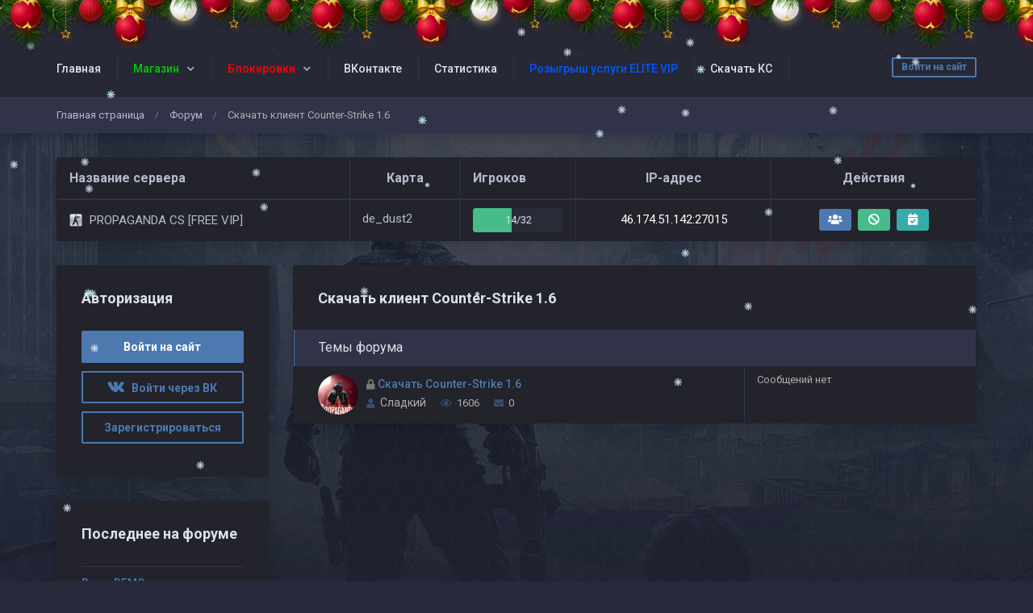

--- FILE ---
content_type: text/html; charset=UTF-8
request_url: https://propagandacs.ru/forum/forum?id=2
body_size: 35361
content:
<!DOCTYPE html>
<html lang="ru">
				<head>
		<meta charset="utf-8">
		<title>PROPAGANDA CS [FREE VIP] - Скачать клиент Counter-Strike 1.6</title>

		<link rel="stylesheet" href="../templates/standart/css/main.css?v=54">
                			<link rel="stylesheet" href="../templates/standart/css/theme_ghost.css?v=54">
        
		<link rel="shortcut icon" href="../templates/standart/img/favicon.ico?v=54">
		<link rel="image_src" href="https://propagandacs.ru/files/miniatures/standart.jpg?v=54">
     
		<meta name="viewport" content="width=device-width, initial-scale=1, shrink-to-fit=no">
		<meta name="robots" content="all">
		<meta name="revisit" content="1">
		<meta name="description" content="Лучший клиент игры">
		<meta name="keywords" content="Лучший,клиент,игры">
		<meta name="document-state" content="dynamic">
		<meta name="author" content="gamecms.ru">
        <meta name="anypay-verification" content="9b10f3ea0d46aba47a17105297f1">

		<meta property="og:title" content="PROPAGANDA CS [FREE VIP] - Скачать клиент Counter-Strike 1.6">
		<meta property="og:description" content="Лучший клиент игры">
		<meta property="og:type" content="website">
		<meta property="og:image" content="https://propagandacs.ru/files/miniatures/standart.jpg?v=54">
		<meta property="og:site_name" content="PROPAGANDA CS [FREE VIP]">
		<meta property="og:url" content="https://propagandacs.ru/forum/forum">

		<meta name="dc.title" content="PROPAGANDA CS [FREE VIP] - Скачать клиент Counter-Strike 1.6">
		<meta name="dc.rights" content="Copyright 2015, gr.stas, Ltd. Все права защищены.">
		<meta name="dc.creator" content="gamecms.ru">
		<meta name="dc.language" content="RU">
        <meta name="interkassa-verification" content="f7c180777d24fae23a064a3458b6fce1" />
        <meta name="yandex-verification" content="742c5685280c1526" /> 
        <meta name="payok" content="payok_verification"/>
        <meta name="enot" content="37c4b6c6" />

		<script src="../templates/standart/js/jquery.js?v=54"></script>
		<script src="../templates/standart/js/nprogress.js?v=54"></script>
		<script src="../templates/standart/js/noty.js?v=54"></script>
		<script src="../templates/standart/js/mix.js?v=54"></script>
		<script src="../templates/standart/js/bootstrap.js?v=54"></script>

		<script src="../ajax/helpers.js?v=54"></script>
		<script src="../ajax/ajax-user.js?v=54"></script>
        <!-- Varioqub experiments -->
        <script type="text/javascript">
        (function(e, x, pe, r, i, me, nt){
        e[i]=e[i]||function(){(e[i].a=e[i].a||[]).push(arguments)},
        me=x.createElement(pe),me.async=1,me.src=r,nt=x.getElementsByTagName(pe)[0],nt.parentNode.insertBefore(me,nt)})
        (window, document, 'script', 'https://abt.s3.yandex.net/expjs/latest/exp.js', 'ymab');
        ymab('metrika.87409228', 'init'/*, {clientFeatures}, {callback}*/);
        </script>

				<link rel="stylesheet" href="../templates/standart/css/holiday.css">
		<script src="../templates/standart/js/holiday.js?v=54"></script>
		
		<script src="..//modules_extra/snow/templates/snow.js?v=54"></script>

<script src="..//modules_extra/sortition/ajax/ajax.js?v=54"></script>
<link rel="stylesheet" href="../modules_extra/sortition/templates/standart/css/style.css?v=54">
<script src="..//modules_extra/donation_widget/ajax/ajax.js?v=54"></script><link rel="stylesheet" href="../modules_extra/donation_widget/templates/standart/css/style.css?v=54">

		
        <!--prime:7c91c17c-->
	</head>
	<body>
					<div class="b-page_newyear">
	<div class="b-page__content">
		<i class="b-head-decor">
			<i class="b-head-decor__inner b-head-decor__inner_n1">
				<div class="b-ball b-ball_n1 b-ball_bounce"><div class="b-ball__right"></div><div class="b-ball__i"></div></div>
				<div class="b-ball b-ball_n2 b-ball_bounce"><div class="b-ball__right"></div><div class="b-ball__i"></div></div>
				<div class="b-ball b-ball_n3 b-ball_bounce"><div class="b-ball__right"></div><div class="b-ball__i"></div></div>
				<div class="b-ball b-ball_n4 b-ball_bounce"><div class="b-ball__right"></div><div class="b-ball__i"></div></div>
				<div class="b-ball b-ball_n5 b-ball_bounce"><div class="b-ball__right"></div><div class="b-ball__i"></div></div>
				<div class="b-ball b-ball_n6 b-ball_bounce"><div class="b-ball__right"></div><div class="b-ball__i"></div></div>
				<div class="b-ball b-ball_n7 b-ball_bounce"><div class="b-ball__right"></div><div class="b-ball__i"></div></div>

				<div class="b-ball b-ball_n8 b-ball_bounce"><div class="b-ball__right"></div><div class="b-ball__i"></div></div>
				<div class="b-ball b-ball_n9 b-ball_bounce"><div class="b-ball__right"></div><div class="b-ball__i"></div></div>
				<div class="b-ball b-ball_i1"><div class="b-ball__right"></div><div class="b-ball__i"></div></div>
				<div class="b-ball b-ball_i2"><div class="b-ball__right"></div><div class="b-ball__i"></div></div>
				<div class="b-ball b-ball_i3"><div class="b-ball__right"></div><div class="b-ball__i"></div></div>
				<div class="b-ball b-ball_i4"><div class="b-ball__right"></div><div class="b-ball__i"></div></div>
				<div class="b-ball b-ball_i5"><div class="b-ball__right"></div><div class="b-ball__i"></div></div>
				<div class="b-ball b-ball_i6"><div class="b-ball__right"></div><div class="b-ball__i"></div></div>
			</i>

			<i class="b-head-decor__inner b-head-decor__inner_n2">
				<div class="b-ball b-ball_n1 b-ball_bounce"><div class="b-ball__right"></div><div class="b-ball__i"></div></div>
				<div class="b-ball b-ball_n2 b-ball_bounce"><div class="b-ball__right"></div><div class="b-ball__i"></div></div>
				<div class="b-ball b-ball_n3 b-ball_bounce"><div class="b-ball__right"></div><div class="b-ball__i"></div></div>
				<div class="b-ball b-ball_n4 b-ball_bounce"><div class="b-ball__right"></div><div class="b-ball__i"></div></div>
				<div class="b-ball b-ball_n5 b-ball_bounce"><div class="b-ball__right"></div><div class="b-ball__i"></div></div>
				<div class="b-ball b-ball_n6 b-ball_bounce"><div class="b-ball__right"></div><div class="b-ball__i"></div></div>
				<div class="b-ball b-ball_n7 b-ball_bounce"><div class="b-ball__right"></div><div class="b-ball__i"></div></div>
				<div class="b-ball b-ball_n8 b-ball_bounce"><div class="b-ball__right"></div><div class="b-ball__i"></div></div>

				<div class="b-ball b-ball_n9 b-ball_bounce"><div class="b-ball__right"></div><div class="b-ball__i"></div></div>
				<div class="b-ball b-ball_i1"><div class="b-ball__right"></div><div class="b-ball__i"></div></div>
				<div class="b-ball b-ball_i2"><div class="b-ball__right"></div><div class="b-ball__i"></div></div>
				<div class="b-ball b-ball_i3"><div class="b-ball__right"></div><div class="b-ball__i"></div></div>
				<div class="b-ball b-ball_i4"><div class="b-ball__right"></div><div class="b-ball__i"></div></div>
				<div class="b-ball b-ball_i5"><div class="b-ball__right"></div><div class="b-ball__i"></div></div>
				<div class="b-ball b-ball_i6"><div class="b-ball__right"></div><div class="b-ball__i"></div></div>
			</i>
			<i class="b-head-decor__inner b-head-decor__inner_n3">

				<div class="b-ball b-ball_n1 b-ball_bounce"><div class="b-ball__right"></div><div class="b-ball__i"></div></div>
				<div class="b-ball b-ball_n2 b-ball_bounce"><div class="b-ball__right"></div><div class="b-ball__i"></div></div>
				<div class="b-ball b-ball_n3 b-ball_bounce"><div class="b-ball__right"></div><div class="b-ball__i"></div></div>
				<div class="b-ball b-ball_n4 b-ball_bounce"><div class="b-ball__right"></div><div class="b-ball__i"></div></div>
				<div class="b-ball b-ball_n5 b-ball_bounce"><div class="b-ball__right"></div><div class="b-ball__i"></div></div>
				<div class="b-ball b-ball_n6 b-ball_bounce"><div class="b-ball__right"></div><div class="b-ball__i"></div></div>
				<div class="b-ball b-ball_n7 b-ball_bounce"><div class="b-ball__right"></div><div class="b-ball__i"></div></div>
				<div class="b-ball b-ball_n8 b-ball_bounce"><div class="b-ball__right"></div><div class="b-ball__i"></div></div>
				<div class="b-ball b-ball_n9 b-ball_bounce"><div class="b-ball__right"></div><div class="b-ball__i"></div></div>

				<div class="b-ball b-ball_i1"><div class="b-ball__right"></div><div class="b-ball__i"></div></div>
				<div class="b-ball b-ball_i2"><div class="b-ball__right"></div><div class="b-ball__i"></div></div>
				<div class="b-ball b-ball_i3"><div class="b-ball__right"></div><div class="b-ball__i"></div></div>
				<div class="b-ball b-ball_i4"><div class="b-ball__right"></div><div class="b-ball__i"></div></div>
				<div class="b-ball b-ball_i5"><div class="b-ball__right"></div><div class="b-ball__i"></div></div>
				<div class="b-ball b-ball_i6"><div class="b-ball__right"></div><div class="b-ball__i"></div></div>
			</i>
			<i class="b-head-decor__inner b-head-decor__inner_n4">
				<div class="b-ball b-ball_n1 b-ball_bounce"><div class="b-ball__right"></div><div class="b-ball__i"></div></div>

				<div class="b-ball b-ball_n2 b-ball_bounce"><div class="b-ball__right"></div><div class="b-ball__i"></div></div>
				<div class="b-ball b-ball_n3 b-ball_bounce"><div class="b-ball__right"></div><div class="b-ball__i"></div></div>
				<div class="b-ball b-ball_n4 b-ball_bounce"><div class="b-ball__right"></div><div class="b-ball__i"></div></div>
				<div class="b-ball b-ball_n5 b-ball_bounce"><div class="b-ball__right"></div><div class="b-ball__i"></div></div>
				<div class="b-ball b-ball_n6 b-ball_bounce"><div class="b-ball__right"></div><div class="b-ball__i"></div></div>
				<div class="b-ball b-ball_n7 b-ball_bounce"><div class="b-ball__right"></div><div class="b-ball__i"></div></div>
				<div class="b-ball b-ball_n8 b-ball_bounce"><div class="b-ball__right"></div><div class="b-ball__i"></div></div>
				<div class="b-ball b-ball_n9 b-ball_bounce"><div class="b-ball__right"></div><div class="b-ball__i"></div></div>
				<div class="b-ball b-ball_i1"><div class="b-ball__right"></div><div class="b-ball__i"></div></div>

				<div class="b-ball b-ball_i2"><div class="b-ball__right"></div><div class="b-ball__i"></div></div>
				<div class="b-ball b-ball_i3"><div class="b-ball__right"></div><div class="b-ball__i"></div></div>
				<div class="b-ball b-ball_i4"><div class="b-ball__right"></div><div class="b-ball__i"></div></div>
				<div class="b-ball b-ball_i5"><div class="b-ball__right"></div><div class="b-ball__i"></div></div>
				<div class="b-ball b-ball_i6"><div class="b-ball__right"></div><div class="b-ball__i"></div></div>
			</i>
			<i class="b-head-decor__inner b-head-decor__inner_n5">
				<div class="b-ball b-ball_n1 b-ball_bounce"><div class="b-ball__right"></div><div class="b-ball__i"></div></div>
				<div class="b-ball b-ball_n2 b-ball_bounce"><div class="b-ball__right"></div><div class="b-ball__i"></div></div>

				<div class="b-ball b-ball_n3 b-ball_bounce"><div class="b-ball__right"></div><div class="b-ball__i"></div></div>
				<div class="b-ball b-ball_n4 b-ball_bounce"><div class="b-ball__right"></div><div class="b-ball__i"></div></div>
				<div class="b-ball b-ball_n5 b-ball_bounce"><div class="b-ball__right"></div><div class="b-ball__i"></div></div>
				<div class="b-ball b-ball_n6 b-ball_bounce"><div class="b-ball__right"></div><div class="b-ball__i"></div></div>
				<div class="b-ball b-ball_n7 b-ball_bounce"><div class="b-ball__right"></div><div class="b-ball__i"></div></div>
				<div class="b-ball b-ball_n8 b-ball_bounce"><div class="b-ball__right"></div><div class="b-ball__i"></div></div>
				<div class="b-ball b-ball_n9 b-ball_bounce"><div class="b-ball__right"></div><div class="b-ball__i"></div></div>
				<div class="b-ball b-ball_i1"><div class="b-ball__right"></div><div class="b-ball__i"></div></div>
				<div class="b-ball b-ball_i2"><div class="b-ball__right"></div><div class="b-ball__i"></div></div>

				<div class="b-ball b-ball_i3"><div class="b-ball__right"></div><div class="b-ball__i"></div></div>
				<div class="b-ball b-ball_i4"><div class="b-ball__right"></div><div class="b-ball__i"></div></div>
				<div class="b-ball b-ball_i5"><div class="b-ball__right"></div><div class="b-ball__i"></div></div>
				<div class="b-ball b-ball_i6"><div class="b-ball__right"></div><div class="b-ball__i"></div></div>
			</i>
			<i class="b-head-decor__inner b-head-decor__inner_n6">
				<div class="b-ball b-ball_n1 b-ball_bounce"><div class="b-ball__right"></div><div class="b-ball__i"></div></div>
				<div class="b-ball b-ball_n2 b-ball_bounce"><div class="b-ball__right"></div><div class="b-ball__i"></div></div>
				<div class="b-ball b-ball_n3 b-ball_bounce"><div class="b-ball__right"></div><div class="b-ball__i"></div></div>

				<div class="b-ball b-ball_n4 b-ball_bounce"><div class="b-ball__right"></div><div class="b-ball__i"></div></div>
				<div class="b-ball b-ball_n5 b-ball_bounce"><div class="b-ball__right"></div><div class="b-ball__i"></div></div>
				<div class="b-ball b-ball_n6 b-ball_bounce"><div class="b-ball__right"></div><div class="b-ball__i"></div></div>
				<div class="b-ball b-ball_n7 b-ball_bounce"><div class="b-ball__right"></div><div class="b-ball__i"></div></div>
				<div class="b-ball b-ball_n8 b-ball_bounce"><div class="b-ball__right"></div><div class="b-ball__i"></div></div>
				<div class="b-ball b-ball_n9 b-ball_bounce"><div class="b-ball__right"></div><div class="b-ball__i"></div></div>
				<div class="b-ball b-ball_i1"><div class="b-ball__right"></div><div class="b-ball__i"></div></div>
				<div class="b-ball b-ball_i2"><div class="b-ball__right"></div><div class="b-ball__i"></div></div>
				<div class="b-ball b-ball_i3"><div class="b-ball__right"></div><div class="b-ball__i"></div></div>

				<div class="b-ball b-ball_i4"><div class="b-ball__right"></div><div class="b-ball__i"></div></div>
				<div class="b-ball b-ball_i5"><div class="b-ball__right"></div><div class="b-ball__i"></div></div>
				<div class="b-ball b-ball_i6"><div class="b-ball__right"></div><div class="b-ball__i"></div></div>
			</i>
			<i class="b-head-decor__inner b-head-decor__inner_n7">
				<div class="b-ball b-ball_n1 b-ball_bounce"><div class="b-ball__right"></div><div class="b-ball__i"></div></div>
				<div class="b-ball b-ball_n2 b-ball_bounce"><div class="b-ball__right"></div><div class="b-ball__i"></div></div>
				<div class="b-ball b-ball_n3 b-ball_bounce"><div class="b-ball__right"></div><div class="b-ball__i"></div></div>
				<div class="b-ball b-ball_n4 b-ball_bounce"><div class="b-ball__right"></div><div class="b-ball__i"></div></div>

				<div class="b-ball b-ball_n5 b-ball_bounce"><div class="b-ball__right"></div><div class="b-ball__i"></div></div>
				<div class="b-ball b-ball_n6 b-ball_bounce"><div class="b-ball__right"></div><div class="b-ball__i"></div></div>
				<div class="b-ball b-ball_n7 b-ball_bounce"><div class="b-ball__right"></div><div class="b-ball__i"></div></div>
				<div class="b-ball b-ball_n8 b-ball_bounce"><div class="b-ball__right"></div><div class="b-ball__i"></div></div>
				<div class="b-ball b-ball_n9 b-ball_bounce"><div class="b-ball__right"></div><div class="b-ball__i"></div></div>
				<div class="b-ball b-ball_i1"><div class="b-ball__right"></div><div class="b-ball__i"></div></div>
				<div class="b-ball b-ball_i2"><div class="b-ball__right"></div><div class="b-ball__i"></div></div>
				<div class="b-ball b-ball_i3"><div class="b-ball__right"></div><div class="b-ball__i"></div></div>
				<div class="b-ball b-ball_i4"><div class="b-ball__right"></div><div class="b-ball__i"></div></div>

				<div class="b-ball b-ball_i5"><div class="b-ball__right"></div><div class="b-ball__i"></div></div>
				<div class="b-ball b-ball_i6"><div class="b-ball__right"></div><div class="b-ball__i"></div></div>
			</i>
		</i>

	</div>
</div>
				
		<input id="token" type="hidden" value="9cffe53088d5fe80601af7f20eafc823">

		<div id="global_result">
			<span class="m-icon icon-ok result_ok disp-n"></span>
			<span class="m-icon icon-remove result_error disp-n"></span>
			<span class="m-icon icon-ok result_ok_b disp-n"></span>
			<span class="m-icon icon-remove result_error_b disp-n"></span>          
		</div>
		<div id="result_player"></div>
   <div class="container-fluid wapper">
	<div class="content">
		<div class="header">
			<div class="container">
				<button class="auth-in btn btn-outline-primary btn-sm" data-toggle="modal" data-target="#authorization">Войти на сайт</button>
				<button class="menu-trigger btn d-block d-lg-none collapsed" type="button" data-toggle="collapse" data-target="#hidden-menu" ></button>
				<div class="clearfix d-block d-lg-none"></div>
				<div class="collapse d-none d-lg-block" id="hidden-menu">
					<ul class="collapsible-menu">
						<li><a  href="../" style="">Главная</a></li><li class="collapsible"><a href="" style=""><span style="color: #00CC00">Магазин</span></a><ul><li><a href="../donation" style=""><span style="color: #ff0000">Донат На сервер</span></a></li></ul></li><li class="collapsible"><a href="" style=""><span style="color: #ff0000">Блокировки</span></a><ul><li><a href="../banlist" style="">Банлист</a></li><li><a href="../muts" style="">Мутлист</a></li><li><a href="../bans/" style="">Разбан</a></li></ul></li><li><a  href="https://vk.com/propagandacs" style="">ВКонтакте</a></li><li><a  href="../stats" style="">Статистика</a></li><li><a  href="../sortition" style=""><span style="color: #0058FF">Розыгрыш услуги ELITE VIP</span></a></li><li><a  href="https://cs16planet.ru/dl/15213/cs16_setup.exe" style="">Скачать КС</a></li><li><a  href="../admins" style=""><span style="color: #021ae0">Администраторы</span></a></li><li><a  href="../events" style="">События проекта</a></li><li><a  href="../forum/" style="">Форум</a></li><li><a  href="../news/" style="">Новости</a></li><li><a  href="../complaints/" style="">Жалобы</a></li>
					</ul>
				</div>
			</div>
		</div>
		<div class="navigation">
			<div class="container">
				<ul class="breadcrumb">
						<li><a href="../" title="Перейти к: Главная страница">Главная страница</a></li> /
	<li><a href="../forum" title="Перейти к: Форум">Форум</a></li> /
	<li class="active">Скачать клиент Counter-Strike 1.6</li>

				</ul>			
			</div>
		</div>
	
		<div class="container">
			    <div class="table-responsive monitoring-table big-monitoring-table">
    <table class="table table-bordered">
        <thead>
        <tr>
            <td>Название сервера</td>
            <td>Карта</td>
            <td>Игроков</td>
            <td>IP-адрес</td>
            <td>Действия</td>
        </tr>
        </thead>
        <tbody id="servers">
        <tr>
            <td colspan="10">
                <div class="loader"></div>
                <script>get_servers();</script>
            </td>
        </tr>
        </tbody>
    </table>
</div>

			<div id="authorization" class="modal fade">
				<div class="modal-dialog modal-sm">
					<div class="modal-content">
						<div class="modal-header">
							<button type="button" class="close" data-dismiss="modal" aria-label="Close">
								<span aria-hidden="true">&times;</span>
							</button>
							<h4 class="modal-title">Авторизация</h4>
						</div>
						<div class="modal-body">
							<form id="user_login" class="authorization">
								<input type="text" maxlength="30" class="form-control" id="user_loginn" placeholder="Логин">
								<input type="password" maxlength="15" class="form-control" id="user_password" placeholder="Пароль">
								<button type="submit" class="btn btn-primary btn-block">Войти</button>

								<div id="result" class="disp-n"></div>

								<a href="../recovery" class="small">Забыли пароль?</a>
								<a class="small ml-2" onclick="$('#authorization').modal('hide');" href="#" data-toggle="modal" data-target="#registration">Регистрация</a><br>

																	<a class="btn btn-outline-primary" href="#" id="steam_link" title="Войти через Steam"><i class="m-icon icon-steam"></i></a>
																									<a class="btn btn-outline-primary" href="#" id="vk_link" title="Войти через Вконтакте"><i class="m-icon icon-vk"></i></a>
																							</form>
							<script> send_form('#user_login', 'user_login();'); </script>
						</div>
					</div>
				</div>
			</div>

			<div id="registration" class="modal fade">
				<div class="modal-dialog modal-sm">
					<div class="modal-content">
						<div class="modal-header">
							<button type="button" class="close" data-dismiss="modal" aria-label="Close">
								<span aria-hidden="true">&times;</span>
							</button>
							<h4 class="modal-title">Регистрация</h4>
						</div>
						<div class="modal-body">
							<form id="user_registration" class="registration">
                                									<input type="text" maxlength="30" class="form-control" id="reg_login" placeholder="Логин">
									<input type="password" maxlength="15" class="form-control" id="reg_password" placeholder="Пароль">
									<input type="password" maxlength="15" class="form-control" id="reg_password2" placeholder="Повторите пароль">
									<input type="email" maxlength="255" class="form-control" id="reg_email" placeholder="E-mail (Указывайте настоящий e-mail!)">
                                
																	<a class="privacy-policy" href="../processing-of-personal-data" target="_blank">Регистрируясь на данном сайте, Вы выражаете согласие на обработку персональных данных</a>
								
                                																			<div style="transform:scale(0.75);-webkit-transform:scale(0.75);transform-origin:0 0;-webkit-transform-origin:0 0;" data-theme="light" class="g-recaptcha clearfix" data-sitekey="6Le2w9QrAAAAABwrBqXsdNG-Yv9VoEUtUC5XwVfU"></div>
										<script src='https://www.google.com/recaptcha/api.js?hl=ru'></script>
									
									<div id="result2"></div>

									<button type="submit" class="btn btn-primary btn-block mt-2">Зарегистрироваться</button>
                                
																	<a class="btn btn-outline-primary" onclick="$('#registration').modal('hide'); show_reg_modal('vk');" title="Зарегистрироваться через Вконтакте"><i class="m-icon icon-vk"></i></a>
																									<a class="btn btn-outline-primary" onclick="$('#registration').modal('hide'); show_reg_modal('steam');" title="Зарегистрироваться через Steam"><i class="m-icon icon-steam"></i></a>
																							</form>
							<script> send_form('#user_registration', 'registration();'); </script>
						</div>
					</div>
				</div>
			</div>

			<div id="api_auth" class="modal fade">
				<div class="modal-dialog">
					<div class="modal-content">
						<div class="modal-header">
							<button type="button" class="close" data-dismiss="modal" aria-label="Close">
								<span aria-hidden="true">&times;</span>
							</button>
							<h4 class="modal-title">Регистрация</h4>
						</div>
						<div class="modal-body">
							<p>Укажите, пожалуйста, свой e-mail.</p>

							<input type="email" maxlength="255" class="form-control" id="api_email" placeholder="E-mail (Требуется настоящий e-mail!)">
							
							<div id="result_api_reg"></div>
							<button id="api_reg_btn" class="btn btn-primary btn-block mt-2" onclick="">Зарегистрироваться</button>
						</div>
					</div>
				</div>
			</div>

			<div class="row"><div class="col-lg-9 order-is-first">
	<div class="block">
		<div class="block_head">
			Скачать клиент Counter-Strike 1.6
		</div>
		<div id="forum_topics" class="row">
				<div class="col-lg-12">
		<h2>Темы форума</h2>
	</div>
	<div class="col-lg-8">
		<img src="../files/forums_imgs/1665754045.jpg" alt="Скачать Counter-Strike 1.6">
		<div>
			<h3>
									<i class="fas fa-lock" tooltip="yes" title="Тема закрыта"></i>
								<a href="../forum/topic?id=2" title="Скачать Counter-Strike 1.6">Скачать Counter-Strike 1.6</a>
			</h3>
			<p>
				<span tooltip="yes" title="Автор темы"><i class="fas fa-user"></i> <a href="../profile?id=5">Сладкий</a></span>
				<span tooltip="yes" title="Просмотров"><i class="far fa-eye"></i> 1606</span>
				<span tooltip="yes" title="Ответов"><i class="fas fa-envelope"></i> 0</span>
			</p>		
		</div>
	</div>
	<div class="d-none d-lg-block col-lg-4">
					<p>Сообщений нет</p>
			</div>
		</div>
	</div>
	<div id="pagination2"></div>
</div>

<div class="col-lg-3 order-is-last">
	
			<div class="block">
	<div class="block_head">
		Авторизация
	</div>

	<button class="btn btn-primary btn-block" data-toggle="modal" data-target="#authorization">Войти на сайт</button>
			<a class="btn btn-outline-primary btn-block" onclick="oAuthRedirect('get_vk_auth_link')" href="#" id="vk_link" title="Войти через Вконтакте"><i class="m-icon icon-vk"></i> &nbsp Войти через ВК</a>
		<button class="btn btn-outline-primary btn-block" data-toggle="modal" data-target="#registration">Зарегистрироваться</button>
</div>
		<div class="block">
	<div class="block_head">
		Последнее на форуме
	</div>
	<div id="last_activity">
		<span>
	<p><a href="../forum/topic?id=5&page=6#answer_157">Ваши DEMO</a></p>
	<p>Дата: 1 января 2026 г, 20:37</p>
	<p>Автор: <a href="../profile?id=973" style="color: #8ea6cc;font-weight: bold;" title="USER" tooltip="yes">dmitrii</a></p>
</span><span>
	<p><a href="../forum/topic?id=28">Сканер читов: Easy Cheat Detector</a></p>
	<p>Дата: 30 августа 2025 г, 23:25</p>
	<p>Автор: <a href="../profile?id=643" style="color: #8ea6cc;font-weight: bold;" title="USER" tooltip="yes">LegenDa_Show</a></p>
</span>	</div>
</div>

<div class="block">
	<div class="block_head">
		Топ пользователей
	</div>
	<div id="top_users">
		<a href="../profile?id=5">
	<img src="../files/avatars/1643979230.jpg" alt="Сладкий">
	<div>
		<span style="color: #d1574d;color: #f50008;color: #ff0a0a;color: #ca1212;background: url(https://adekvatserver.ru/files/admin1.gif); repeat scroll 0 0%; font-size: 14px; -webkit-text-fill-color: transparent; -webkit-background-clip: text; font-weight: bold;" title="CREATOR" tooltip="yes">Сладкий</span>
		<p>
			<span title="Рейтинг" tooltip="yes"><i class="fas fa-star"></i> 51</span><span title="Сообщений" tooltip="yes"><i class="fas fa-envelope"></i> 6</span><span title="Спасибок" tooltip="yes"><i class="fas fa-hand-point-right"></i> 9</span>
		</p>
	</div>
</a><a href="../profile?id=193">
	<img src="../files/avatars/no_avatar.jpg" alt="weapon x">
	<div>
		<span style="color: #8ea6cc;font-weight: bold;" title="USER" tooltip="yes">weapon x</span>
		<p>
			<span title="Рейтинг" tooltip="yes"><i class="fas fa-star"></i> 12</span><span title="Сообщений" tooltip="yes"><i class="fas fa-envelope"></i> 2</span><span title="Спасибок" tooltip="yes"><i class="fas fa-hand-point-right"></i> 2</span>
		</p>
	</div>
</a><a href="../profile?id=39">
	<img src="../files/avatars/1644055048.jpg" alt="EL KOLPA4EK">
	<div>
		<span style="color: #8ea6cc;font-weight: bold;" title="USER" tooltip="yes">EL KOLPA4EK</span>
		<p>
			<span title="Рейтинг" tooltip="yes"><i class="fas fa-star"></i> 12</span><span title="Сообщений" tooltip="yes"><i class="fas fa-envelope"></i> 2</span><span title="Спасибок" tooltip="yes"><i class="fas fa-hand-point-right"></i> 2</span>
		</p>
	</div>
</a><a href="../profile?id=922">
	<img src="../files/avatars/no_avatar.jpg" alt="cocuuucka">
	<div>
		<span style="color: #8ea6cc;font-weight: bold;" title="USER" tooltip="yes">cocuuucka</span>
		<p>
			<span title="Рейтинг" tooltip="yes"><i class="fas fa-star"></i> 8</span><span title="Сообщений" tooltip="yes"><i class="fas fa-envelope"></i> 3</span><span title="Спасибок" tooltip="yes"><i class="fas fa-hand-point-right"></i> 1</span>
		</p>
	</div>
</a><a href="../profile?id=227">
	<img src="../files/avatars/1674397221.jpg" alt="Ya silnee vas">
	<div>
		<span style="color: #0058FF;background: url(../files/groups_styles/4.gif) left no-repeat;font-weight: bold;text-shadow: rgba(0, 0, 0, 0.05) 1px 1px 3px;" title="ELITE VIP" tooltip="yes">Ya silnee vas</span>
		<p>
			<span title="Рейтинг" tooltip="yes"><i class="fas fa-star"></i> 8</span><span title="Сообщений" tooltip="yes"><i class="fas fa-envelope"></i> 3</span><span title="Спасибок" tooltip="yes"><i class="fas fa-hand-point-right"></i> 1</span>
		</p>
	</div>
</a>	</div>
</div>
	</div></div>

				</div>
			</div>
			<div class="footer">
				<div class="container">
					<div class="row">
						<div class="col-lg-5">                          
							<a href="../" title="PROPAGANDA CS [FREE VIP]">
								<img src="../templates/standart/img/logo.png?v=54" alt="PROPAGANDA CS [FREE VIP]">
                              
							</a>
							<p>
								Рады видеть Вас на нашем игровом проекте, посвященном легендарной игре Counter-Strike. На наших серверах Вы можете насладиться приятной игрой в кругу хороших игроков и под руководством отзывчивой администрации.							</p>

							<hr class="my-3 d-block d-lg-none">
						</div>                
						<div class="col-lg-2 col-6">
							<strong>
								Навигация
							</strong>
							<ul>
								  
								<li>
									<a href="../" title="Главная страница">Главная страница</a>
								</li>
								  
								<li>
									<a href="../news/" title="Новости проекта">Новости проекта</a>
								</li>
								  
								<li>
									<a href="../store" title="Магазин услуг">Магазин услуг</a>
								</li>
								  
								<li>
									<a href="../forum/" title="Форум">Форум</a>
								</li>
								  
								<li>
									<a href="../support/" title="Поддержка">Поддержка</a>
								</li>
															</ul>
						</div>               
					<div class="col-lg-2 col-6"                          
							<strong>
                              
								Проект
							</strong>
							<ul>
								  
								<li>
									<a href="../users" title="Пользователи">Пользователи</a>
								</li>
								  
								<li>
									<a href="../admins" title="Администраторы">Администраторы</a>
								</li>
								  
								<li>
									<a href="../banlist" title="Список банов">Список банов</a>
								</li>
								  
								<li>
									<a href="../bans" title="Заявки на разбан">Заявки на разбан</a>
								</li>
								  
								<li>
									<a href="../stats" title="Игровая статистика">Игровая статистика</a>
								</li>
															</ul>
						</div>
						<div class="col-lg-3">
							<strong>
								Полезные ссылки
							</strong>
							<ul>
								  
								<li>
									<a href="../processing-of-personal-data" title="Об обработке персональных данных">Об обработке персональных данных</a>
								</li>
								  
								<li>
									<a href="../privacy-policy" title="Политика конфиденциальности">Политика конфиденциальности</a>
								</li>
								  
								<li>
									<a href="https://vk.com/topic-200636731_48524664" title="Правила проекта">Правила проекта</a>
								</li>
								  
								<li>
									<a href="../pages/baza_znaniy" title="База знаний">База знаний</a>
								</li>
															</ul>
															<div id="cote" onclick="click_cote();"><img src="..//files/assets/cote1.gif?v=54"></div>
													</div>

						<div class="col-lg-12">
							<hr class="my-3">
						</div>

						<div class="col-lg-8 copyright">
							<p><a href="../" title="PROPAGANDA CS [FREE VIP]">PROPAGANDA CS [FREE VIP]</a> © Все права защищены</p>
							<div id="copyright"><br>Работает на <a title="Сайт работает на движке GameCMS" href="https://gamecms.ru/" target="_blank">GameCMS</a></div>
						</div>
						<div class="col-lg-4 banners">
<!-- Yandex.Metrika informer -->
<a href="https://metrika.yandex.ru/stat/?id=87409228&from=informer"
target="_blank" rel="nofollow"><img src="https://informer.yandex.ru/informer/87409228/3_1_FFFFFFFF_FFFFFFFF_0_pageviews"
style="width:88px; height:31px; border:0;" alt="Яндекс.Метрика" title="Яндекс.Метрика: данные за сегодня (просмотры, визиты и уникальные посетители)" class="ym-advanced-informer" data-cid="87409228" data-lang="ru" /></a>
<!-- /Yandex.Metrika informer -->

<!-- Yandex.Metrika counter -->
<script type="text/javascript" >
   (function(m,e,t,r,i,k,a){m[i]=m[i]||function(){(m[i].a=m[i].a||[]).push(arguments)};
   m[i].l=1*new Date();
   for (var j = 0; j < document.scripts.length; j++) {if (document.scripts[j].src === r) { return; }}
   k=e.createElement(t),a=e.getElementsByTagName(t)[0],k.async=1,k.src=r,a.parentNode.insertBefore(k,a)})
   (window, document, "script", "https://mc.yandex.ru/metrika/tag.js?v=54", "ym");

   ym(87409228, "init", {
        clickmap:true,
        trackLinks:true,
        accurateTrackBounce:true,
        webvisor:true,
        ecommerce:"dataLayer"
   });
</script>
<noscript><div><img src="https://mc.yandex.ru/watch/87409228" style="position:absolute; left:-9999px;" alt="" /></div></noscript>
<!-- /Yandex.Metrika counter -->
 <a href="https://webmaster.yandex.ru/siteinfo/?site=https://propagandacs.com"><img width="88" height="31" alt="" border="0" src="https://yandex.ru/cycounter?https://propagandacs.ru&theme=light&lang=ru"/></a>
<a href="https://freekassa.com" title="small-red-2"><img src="https://cdn.freekassa.com/banners/small-red-2.png?v=54" alt="small-red-2" /></a>	                          
<a href="https://valvemon.ru/servers/cs/14249-46.174.51.142:27015.html</a>                         
                          

--- FILE ---
content_type: text/html; charset=UTF-8
request_url: https://propagandacs.ru/ajax/actions.php
body_size: 2200
content:

	<tr >
		<td>
			
			
			<p>
																					<img title="Counter-Strike: 1.6" tooltip="yes" class="game-icon" src="../templates/standart/img/cs16.png?v=54">
				
				PROPAGANDA CS [FREE VIP]
			</p>
		</td>
		<td>
			<p id="map1" class="td" data-container="body" data-toggle="popover" data-placement="top" data-content='<img class="popover-map-img" src="https://propagandacs.ru/files/maps_imgs/cs16/de_dust2.jpg?v=54">'>
				de_dust2
				<script>$('#map1').popover({ html: true, animation: true, trigger: "hover" });</script>
			</p>
		</td>
		<td>
			<div class="progress servers-online-line" onclick="get_players(1);" data-toggle="modal" data-target="#server1" >
				<div class="progress-val">14/32</div>
				<div class="progress-bar bg-success" role="progressbar" style="width: 43.75%;" aria-valuenow="43.75" aria-valuemin="0" aria-valuemax="100"></div>
			</div>

			<div class="modal fade" id="server1">
				<div class="modal-dialog modal-lg">
					<div class="modal-content">
						<div class="modal-header">
							<h4 class="modal-title">Игроки</h4>
							<button type="button" class="close" data-dismiss="modal" aria-label="Close">
								<span aria-hidden="true">×</span>
							</button>
						</div>
						<div class="modal-body">
							<div class="table-responsive mb-0">
								<table class="table table-bordered">
									<thead>
									<tr>
										<td>#</td>
										<td>Ник</td>
										<td>Убийств</td>
										<td>Время</td>
																			</tr>
									</thead>
									<tbody id="server-players1">
									<tr>
										<td colspan="10">
											<div class="loader"></div>
										</td>
									</tr>
									</tbody>
								</table>
							</div>
						</div>
					</div>
				</div>
			</div>
		</td>
		<td><a href="steam://connect/46.174.51.142:27015">46.174.51.142:27015</a></td>
		<td>
			<a target="_blank" href="../admins?server=1"><i class="fas fa-users" title="Администраторы"></i></a>
			<a target="_blank" href="../banlist?server=1"><i class="fas fa-ban" title="Забаненые"></i></a>
			<a target="_blank" href="../bans/?server=1"><i class="fas fa-calendar-check" title="Заявки на разбан"></i></a>
		</td>
	</tr>


--- FILE ---
content_type: text/html; charset=utf-8
request_url: https://www.google.com/recaptcha/api2/anchor?ar=1&k=6Le2w9QrAAAAABwrBqXsdNG-Yv9VoEUtUC5XwVfU&co=aHR0cHM6Ly9wcm9wYWdhbmRhY3MucnU6NDQz&hl=ru&v=PoyoqOPhxBO7pBk68S4YbpHZ&theme=light&size=normal&anchor-ms=20000&execute-ms=30000&cb=uzl7iwv61ynt
body_size: 49452
content:
<!DOCTYPE HTML><html dir="ltr" lang="ru"><head><meta http-equiv="Content-Type" content="text/html; charset=UTF-8">
<meta http-equiv="X-UA-Compatible" content="IE=edge">
<title>reCAPTCHA</title>
<style type="text/css">
/* cyrillic-ext */
@font-face {
  font-family: 'Roboto';
  font-style: normal;
  font-weight: 400;
  font-stretch: 100%;
  src: url(//fonts.gstatic.com/s/roboto/v48/KFO7CnqEu92Fr1ME7kSn66aGLdTylUAMa3GUBHMdazTgWw.woff2) format('woff2');
  unicode-range: U+0460-052F, U+1C80-1C8A, U+20B4, U+2DE0-2DFF, U+A640-A69F, U+FE2E-FE2F;
}
/* cyrillic */
@font-face {
  font-family: 'Roboto';
  font-style: normal;
  font-weight: 400;
  font-stretch: 100%;
  src: url(//fonts.gstatic.com/s/roboto/v48/KFO7CnqEu92Fr1ME7kSn66aGLdTylUAMa3iUBHMdazTgWw.woff2) format('woff2');
  unicode-range: U+0301, U+0400-045F, U+0490-0491, U+04B0-04B1, U+2116;
}
/* greek-ext */
@font-face {
  font-family: 'Roboto';
  font-style: normal;
  font-weight: 400;
  font-stretch: 100%;
  src: url(//fonts.gstatic.com/s/roboto/v48/KFO7CnqEu92Fr1ME7kSn66aGLdTylUAMa3CUBHMdazTgWw.woff2) format('woff2');
  unicode-range: U+1F00-1FFF;
}
/* greek */
@font-face {
  font-family: 'Roboto';
  font-style: normal;
  font-weight: 400;
  font-stretch: 100%;
  src: url(//fonts.gstatic.com/s/roboto/v48/KFO7CnqEu92Fr1ME7kSn66aGLdTylUAMa3-UBHMdazTgWw.woff2) format('woff2');
  unicode-range: U+0370-0377, U+037A-037F, U+0384-038A, U+038C, U+038E-03A1, U+03A3-03FF;
}
/* math */
@font-face {
  font-family: 'Roboto';
  font-style: normal;
  font-weight: 400;
  font-stretch: 100%;
  src: url(//fonts.gstatic.com/s/roboto/v48/KFO7CnqEu92Fr1ME7kSn66aGLdTylUAMawCUBHMdazTgWw.woff2) format('woff2');
  unicode-range: U+0302-0303, U+0305, U+0307-0308, U+0310, U+0312, U+0315, U+031A, U+0326-0327, U+032C, U+032F-0330, U+0332-0333, U+0338, U+033A, U+0346, U+034D, U+0391-03A1, U+03A3-03A9, U+03B1-03C9, U+03D1, U+03D5-03D6, U+03F0-03F1, U+03F4-03F5, U+2016-2017, U+2034-2038, U+203C, U+2040, U+2043, U+2047, U+2050, U+2057, U+205F, U+2070-2071, U+2074-208E, U+2090-209C, U+20D0-20DC, U+20E1, U+20E5-20EF, U+2100-2112, U+2114-2115, U+2117-2121, U+2123-214F, U+2190, U+2192, U+2194-21AE, U+21B0-21E5, U+21F1-21F2, U+21F4-2211, U+2213-2214, U+2216-22FF, U+2308-230B, U+2310, U+2319, U+231C-2321, U+2336-237A, U+237C, U+2395, U+239B-23B7, U+23D0, U+23DC-23E1, U+2474-2475, U+25AF, U+25B3, U+25B7, U+25BD, U+25C1, U+25CA, U+25CC, U+25FB, U+266D-266F, U+27C0-27FF, U+2900-2AFF, U+2B0E-2B11, U+2B30-2B4C, U+2BFE, U+3030, U+FF5B, U+FF5D, U+1D400-1D7FF, U+1EE00-1EEFF;
}
/* symbols */
@font-face {
  font-family: 'Roboto';
  font-style: normal;
  font-weight: 400;
  font-stretch: 100%;
  src: url(//fonts.gstatic.com/s/roboto/v48/KFO7CnqEu92Fr1ME7kSn66aGLdTylUAMaxKUBHMdazTgWw.woff2) format('woff2');
  unicode-range: U+0001-000C, U+000E-001F, U+007F-009F, U+20DD-20E0, U+20E2-20E4, U+2150-218F, U+2190, U+2192, U+2194-2199, U+21AF, U+21E6-21F0, U+21F3, U+2218-2219, U+2299, U+22C4-22C6, U+2300-243F, U+2440-244A, U+2460-24FF, U+25A0-27BF, U+2800-28FF, U+2921-2922, U+2981, U+29BF, U+29EB, U+2B00-2BFF, U+4DC0-4DFF, U+FFF9-FFFB, U+10140-1018E, U+10190-1019C, U+101A0, U+101D0-101FD, U+102E0-102FB, U+10E60-10E7E, U+1D2C0-1D2D3, U+1D2E0-1D37F, U+1F000-1F0FF, U+1F100-1F1AD, U+1F1E6-1F1FF, U+1F30D-1F30F, U+1F315, U+1F31C, U+1F31E, U+1F320-1F32C, U+1F336, U+1F378, U+1F37D, U+1F382, U+1F393-1F39F, U+1F3A7-1F3A8, U+1F3AC-1F3AF, U+1F3C2, U+1F3C4-1F3C6, U+1F3CA-1F3CE, U+1F3D4-1F3E0, U+1F3ED, U+1F3F1-1F3F3, U+1F3F5-1F3F7, U+1F408, U+1F415, U+1F41F, U+1F426, U+1F43F, U+1F441-1F442, U+1F444, U+1F446-1F449, U+1F44C-1F44E, U+1F453, U+1F46A, U+1F47D, U+1F4A3, U+1F4B0, U+1F4B3, U+1F4B9, U+1F4BB, U+1F4BF, U+1F4C8-1F4CB, U+1F4D6, U+1F4DA, U+1F4DF, U+1F4E3-1F4E6, U+1F4EA-1F4ED, U+1F4F7, U+1F4F9-1F4FB, U+1F4FD-1F4FE, U+1F503, U+1F507-1F50B, U+1F50D, U+1F512-1F513, U+1F53E-1F54A, U+1F54F-1F5FA, U+1F610, U+1F650-1F67F, U+1F687, U+1F68D, U+1F691, U+1F694, U+1F698, U+1F6AD, U+1F6B2, U+1F6B9-1F6BA, U+1F6BC, U+1F6C6-1F6CF, U+1F6D3-1F6D7, U+1F6E0-1F6EA, U+1F6F0-1F6F3, U+1F6F7-1F6FC, U+1F700-1F7FF, U+1F800-1F80B, U+1F810-1F847, U+1F850-1F859, U+1F860-1F887, U+1F890-1F8AD, U+1F8B0-1F8BB, U+1F8C0-1F8C1, U+1F900-1F90B, U+1F93B, U+1F946, U+1F984, U+1F996, U+1F9E9, U+1FA00-1FA6F, U+1FA70-1FA7C, U+1FA80-1FA89, U+1FA8F-1FAC6, U+1FACE-1FADC, U+1FADF-1FAE9, U+1FAF0-1FAF8, U+1FB00-1FBFF;
}
/* vietnamese */
@font-face {
  font-family: 'Roboto';
  font-style: normal;
  font-weight: 400;
  font-stretch: 100%;
  src: url(//fonts.gstatic.com/s/roboto/v48/KFO7CnqEu92Fr1ME7kSn66aGLdTylUAMa3OUBHMdazTgWw.woff2) format('woff2');
  unicode-range: U+0102-0103, U+0110-0111, U+0128-0129, U+0168-0169, U+01A0-01A1, U+01AF-01B0, U+0300-0301, U+0303-0304, U+0308-0309, U+0323, U+0329, U+1EA0-1EF9, U+20AB;
}
/* latin-ext */
@font-face {
  font-family: 'Roboto';
  font-style: normal;
  font-weight: 400;
  font-stretch: 100%;
  src: url(//fonts.gstatic.com/s/roboto/v48/KFO7CnqEu92Fr1ME7kSn66aGLdTylUAMa3KUBHMdazTgWw.woff2) format('woff2');
  unicode-range: U+0100-02BA, U+02BD-02C5, U+02C7-02CC, U+02CE-02D7, U+02DD-02FF, U+0304, U+0308, U+0329, U+1D00-1DBF, U+1E00-1E9F, U+1EF2-1EFF, U+2020, U+20A0-20AB, U+20AD-20C0, U+2113, U+2C60-2C7F, U+A720-A7FF;
}
/* latin */
@font-face {
  font-family: 'Roboto';
  font-style: normal;
  font-weight: 400;
  font-stretch: 100%;
  src: url(//fonts.gstatic.com/s/roboto/v48/KFO7CnqEu92Fr1ME7kSn66aGLdTylUAMa3yUBHMdazQ.woff2) format('woff2');
  unicode-range: U+0000-00FF, U+0131, U+0152-0153, U+02BB-02BC, U+02C6, U+02DA, U+02DC, U+0304, U+0308, U+0329, U+2000-206F, U+20AC, U+2122, U+2191, U+2193, U+2212, U+2215, U+FEFF, U+FFFD;
}
/* cyrillic-ext */
@font-face {
  font-family: 'Roboto';
  font-style: normal;
  font-weight: 500;
  font-stretch: 100%;
  src: url(//fonts.gstatic.com/s/roboto/v48/KFO7CnqEu92Fr1ME7kSn66aGLdTylUAMa3GUBHMdazTgWw.woff2) format('woff2');
  unicode-range: U+0460-052F, U+1C80-1C8A, U+20B4, U+2DE0-2DFF, U+A640-A69F, U+FE2E-FE2F;
}
/* cyrillic */
@font-face {
  font-family: 'Roboto';
  font-style: normal;
  font-weight: 500;
  font-stretch: 100%;
  src: url(//fonts.gstatic.com/s/roboto/v48/KFO7CnqEu92Fr1ME7kSn66aGLdTylUAMa3iUBHMdazTgWw.woff2) format('woff2');
  unicode-range: U+0301, U+0400-045F, U+0490-0491, U+04B0-04B1, U+2116;
}
/* greek-ext */
@font-face {
  font-family: 'Roboto';
  font-style: normal;
  font-weight: 500;
  font-stretch: 100%;
  src: url(//fonts.gstatic.com/s/roboto/v48/KFO7CnqEu92Fr1ME7kSn66aGLdTylUAMa3CUBHMdazTgWw.woff2) format('woff2');
  unicode-range: U+1F00-1FFF;
}
/* greek */
@font-face {
  font-family: 'Roboto';
  font-style: normal;
  font-weight: 500;
  font-stretch: 100%;
  src: url(//fonts.gstatic.com/s/roboto/v48/KFO7CnqEu92Fr1ME7kSn66aGLdTylUAMa3-UBHMdazTgWw.woff2) format('woff2');
  unicode-range: U+0370-0377, U+037A-037F, U+0384-038A, U+038C, U+038E-03A1, U+03A3-03FF;
}
/* math */
@font-face {
  font-family: 'Roboto';
  font-style: normal;
  font-weight: 500;
  font-stretch: 100%;
  src: url(//fonts.gstatic.com/s/roboto/v48/KFO7CnqEu92Fr1ME7kSn66aGLdTylUAMawCUBHMdazTgWw.woff2) format('woff2');
  unicode-range: U+0302-0303, U+0305, U+0307-0308, U+0310, U+0312, U+0315, U+031A, U+0326-0327, U+032C, U+032F-0330, U+0332-0333, U+0338, U+033A, U+0346, U+034D, U+0391-03A1, U+03A3-03A9, U+03B1-03C9, U+03D1, U+03D5-03D6, U+03F0-03F1, U+03F4-03F5, U+2016-2017, U+2034-2038, U+203C, U+2040, U+2043, U+2047, U+2050, U+2057, U+205F, U+2070-2071, U+2074-208E, U+2090-209C, U+20D0-20DC, U+20E1, U+20E5-20EF, U+2100-2112, U+2114-2115, U+2117-2121, U+2123-214F, U+2190, U+2192, U+2194-21AE, U+21B0-21E5, U+21F1-21F2, U+21F4-2211, U+2213-2214, U+2216-22FF, U+2308-230B, U+2310, U+2319, U+231C-2321, U+2336-237A, U+237C, U+2395, U+239B-23B7, U+23D0, U+23DC-23E1, U+2474-2475, U+25AF, U+25B3, U+25B7, U+25BD, U+25C1, U+25CA, U+25CC, U+25FB, U+266D-266F, U+27C0-27FF, U+2900-2AFF, U+2B0E-2B11, U+2B30-2B4C, U+2BFE, U+3030, U+FF5B, U+FF5D, U+1D400-1D7FF, U+1EE00-1EEFF;
}
/* symbols */
@font-face {
  font-family: 'Roboto';
  font-style: normal;
  font-weight: 500;
  font-stretch: 100%;
  src: url(//fonts.gstatic.com/s/roboto/v48/KFO7CnqEu92Fr1ME7kSn66aGLdTylUAMaxKUBHMdazTgWw.woff2) format('woff2');
  unicode-range: U+0001-000C, U+000E-001F, U+007F-009F, U+20DD-20E0, U+20E2-20E4, U+2150-218F, U+2190, U+2192, U+2194-2199, U+21AF, U+21E6-21F0, U+21F3, U+2218-2219, U+2299, U+22C4-22C6, U+2300-243F, U+2440-244A, U+2460-24FF, U+25A0-27BF, U+2800-28FF, U+2921-2922, U+2981, U+29BF, U+29EB, U+2B00-2BFF, U+4DC0-4DFF, U+FFF9-FFFB, U+10140-1018E, U+10190-1019C, U+101A0, U+101D0-101FD, U+102E0-102FB, U+10E60-10E7E, U+1D2C0-1D2D3, U+1D2E0-1D37F, U+1F000-1F0FF, U+1F100-1F1AD, U+1F1E6-1F1FF, U+1F30D-1F30F, U+1F315, U+1F31C, U+1F31E, U+1F320-1F32C, U+1F336, U+1F378, U+1F37D, U+1F382, U+1F393-1F39F, U+1F3A7-1F3A8, U+1F3AC-1F3AF, U+1F3C2, U+1F3C4-1F3C6, U+1F3CA-1F3CE, U+1F3D4-1F3E0, U+1F3ED, U+1F3F1-1F3F3, U+1F3F5-1F3F7, U+1F408, U+1F415, U+1F41F, U+1F426, U+1F43F, U+1F441-1F442, U+1F444, U+1F446-1F449, U+1F44C-1F44E, U+1F453, U+1F46A, U+1F47D, U+1F4A3, U+1F4B0, U+1F4B3, U+1F4B9, U+1F4BB, U+1F4BF, U+1F4C8-1F4CB, U+1F4D6, U+1F4DA, U+1F4DF, U+1F4E3-1F4E6, U+1F4EA-1F4ED, U+1F4F7, U+1F4F9-1F4FB, U+1F4FD-1F4FE, U+1F503, U+1F507-1F50B, U+1F50D, U+1F512-1F513, U+1F53E-1F54A, U+1F54F-1F5FA, U+1F610, U+1F650-1F67F, U+1F687, U+1F68D, U+1F691, U+1F694, U+1F698, U+1F6AD, U+1F6B2, U+1F6B9-1F6BA, U+1F6BC, U+1F6C6-1F6CF, U+1F6D3-1F6D7, U+1F6E0-1F6EA, U+1F6F0-1F6F3, U+1F6F7-1F6FC, U+1F700-1F7FF, U+1F800-1F80B, U+1F810-1F847, U+1F850-1F859, U+1F860-1F887, U+1F890-1F8AD, U+1F8B0-1F8BB, U+1F8C0-1F8C1, U+1F900-1F90B, U+1F93B, U+1F946, U+1F984, U+1F996, U+1F9E9, U+1FA00-1FA6F, U+1FA70-1FA7C, U+1FA80-1FA89, U+1FA8F-1FAC6, U+1FACE-1FADC, U+1FADF-1FAE9, U+1FAF0-1FAF8, U+1FB00-1FBFF;
}
/* vietnamese */
@font-face {
  font-family: 'Roboto';
  font-style: normal;
  font-weight: 500;
  font-stretch: 100%;
  src: url(//fonts.gstatic.com/s/roboto/v48/KFO7CnqEu92Fr1ME7kSn66aGLdTylUAMa3OUBHMdazTgWw.woff2) format('woff2');
  unicode-range: U+0102-0103, U+0110-0111, U+0128-0129, U+0168-0169, U+01A0-01A1, U+01AF-01B0, U+0300-0301, U+0303-0304, U+0308-0309, U+0323, U+0329, U+1EA0-1EF9, U+20AB;
}
/* latin-ext */
@font-face {
  font-family: 'Roboto';
  font-style: normal;
  font-weight: 500;
  font-stretch: 100%;
  src: url(//fonts.gstatic.com/s/roboto/v48/KFO7CnqEu92Fr1ME7kSn66aGLdTylUAMa3KUBHMdazTgWw.woff2) format('woff2');
  unicode-range: U+0100-02BA, U+02BD-02C5, U+02C7-02CC, U+02CE-02D7, U+02DD-02FF, U+0304, U+0308, U+0329, U+1D00-1DBF, U+1E00-1E9F, U+1EF2-1EFF, U+2020, U+20A0-20AB, U+20AD-20C0, U+2113, U+2C60-2C7F, U+A720-A7FF;
}
/* latin */
@font-face {
  font-family: 'Roboto';
  font-style: normal;
  font-weight: 500;
  font-stretch: 100%;
  src: url(//fonts.gstatic.com/s/roboto/v48/KFO7CnqEu92Fr1ME7kSn66aGLdTylUAMa3yUBHMdazQ.woff2) format('woff2');
  unicode-range: U+0000-00FF, U+0131, U+0152-0153, U+02BB-02BC, U+02C6, U+02DA, U+02DC, U+0304, U+0308, U+0329, U+2000-206F, U+20AC, U+2122, U+2191, U+2193, U+2212, U+2215, U+FEFF, U+FFFD;
}
/* cyrillic-ext */
@font-face {
  font-family: 'Roboto';
  font-style: normal;
  font-weight: 900;
  font-stretch: 100%;
  src: url(//fonts.gstatic.com/s/roboto/v48/KFO7CnqEu92Fr1ME7kSn66aGLdTylUAMa3GUBHMdazTgWw.woff2) format('woff2');
  unicode-range: U+0460-052F, U+1C80-1C8A, U+20B4, U+2DE0-2DFF, U+A640-A69F, U+FE2E-FE2F;
}
/* cyrillic */
@font-face {
  font-family: 'Roboto';
  font-style: normal;
  font-weight: 900;
  font-stretch: 100%;
  src: url(//fonts.gstatic.com/s/roboto/v48/KFO7CnqEu92Fr1ME7kSn66aGLdTylUAMa3iUBHMdazTgWw.woff2) format('woff2');
  unicode-range: U+0301, U+0400-045F, U+0490-0491, U+04B0-04B1, U+2116;
}
/* greek-ext */
@font-face {
  font-family: 'Roboto';
  font-style: normal;
  font-weight: 900;
  font-stretch: 100%;
  src: url(//fonts.gstatic.com/s/roboto/v48/KFO7CnqEu92Fr1ME7kSn66aGLdTylUAMa3CUBHMdazTgWw.woff2) format('woff2');
  unicode-range: U+1F00-1FFF;
}
/* greek */
@font-face {
  font-family: 'Roboto';
  font-style: normal;
  font-weight: 900;
  font-stretch: 100%;
  src: url(//fonts.gstatic.com/s/roboto/v48/KFO7CnqEu92Fr1ME7kSn66aGLdTylUAMa3-UBHMdazTgWw.woff2) format('woff2');
  unicode-range: U+0370-0377, U+037A-037F, U+0384-038A, U+038C, U+038E-03A1, U+03A3-03FF;
}
/* math */
@font-face {
  font-family: 'Roboto';
  font-style: normal;
  font-weight: 900;
  font-stretch: 100%;
  src: url(//fonts.gstatic.com/s/roboto/v48/KFO7CnqEu92Fr1ME7kSn66aGLdTylUAMawCUBHMdazTgWw.woff2) format('woff2');
  unicode-range: U+0302-0303, U+0305, U+0307-0308, U+0310, U+0312, U+0315, U+031A, U+0326-0327, U+032C, U+032F-0330, U+0332-0333, U+0338, U+033A, U+0346, U+034D, U+0391-03A1, U+03A3-03A9, U+03B1-03C9, U+03D1, U+03D5-03D6, U+03F0-03F1, U+03F4-03F5, U+2016-2017, U+2034-2038, U+203C, U+2040, U+2043, U+2047, U+2050, U+2057, U+205F, U+2070-2071, U+2074-208E, U+2090-209C, U+20D0-20DC, U+20E1, U+20E5-20EF, U+2100-2112, U+2114-2115, U+2117-2121, U+2123-214F, U+2190, U+2192, U+2194-21AE, U+21B0-21E5, U+21F1-21F2, U+21F4-2211, U+2213-2214, U+2216-22FF, U+2308-230B, U+2310, U+2319, U+231C-2321, U+2336-237A, U+237C, U+2395, U+239B-23B7, U+23D0, U+23DC-23E1, U+2474-2475, U+25AF, U+25B3, U+25B7, U+25BD, U+25C1, U+25CA, U+25CC, U+25FB, U+266D-266F, U+27C0-27FF, U+2900-2AFF, U+2B0E-2B11, U+2B30-2B4C, U+2BFE, U+3030, U+FF5B, U+FF5D, U+1D400-1D7FF, U+1EE00-1EEFF;
}
/* symbols */
@font-face {
  font-family: 'Roboto';
  font-style: normal;
  font-weight: 900;
  font-stretch: 100%;
  src: url(//fonts.gstatic.com/s/roboto/v48/KFO7CnqEu92Fr1ME7kSn66aGLdTylUAMaxKUBHMdazTgWw.woff2) format('woff2');
  unicode-range: U+0001-000C, U+000E-001F, U+007F-009F, U+20DD-20E0, U+20E2-20E4, U+2150-218F, U+2190, U+2192, U+2194-2199, U+21AF, U+21E6-21F0, U+21F3, U+2218-2219, U+2299, U+22C4-22C6, U+2300-243F, U+2440-244A, U+2460-24FF, U+25A0-27BF, U+2800-28FF, U+2921-2922, U+2981, U+29BF, U+29EB, U+2B00-2BFF, U+4DC0-4DFF, U+FFF9-FFFB, U+10140-1018E, U+10190-1019C, U+101A0, U+101D0-101FD, U+102E0-102FB, U+10E60-10E7E, U+1D2C0-1D2D3, U+1D2E0-1D37F, U+1F000-1F0FF, U+1F100-1F1AD, U+1F1E6-1F1FF, U+1F30D-1F30F, U+1F315, U+1F31C, U+1F31E, U+1F320-1F32C, U+1F336, U+1F378, U+1F37D, U+1F382, U+1F393-1F39F, U+1F3A7-1F3A8, U+1F3AC-1F3AF, U+1F3C2, U+1F3C4-1F3C6, U+1F3CA-1F3CE, U+1F3D4-1F3E0, U+1F3ED, U+1F3F1-1F3F3, U+1F3F5-1F3F7, U+1F408, U+1F415, U+1F41F, U+1F426, U+1F43F, U+1F441-1F442, U+1F444, U+1F446-1F449, U+1F44C-1F44E, U+1F453, U+1F46A, U+1F47D, U+1F4A3, U+1F4B0, U+1F4B3, U+1F4B9, U+1F4BB, U+1F4BF, U+1F4C8-1F4CB, U+1F4D6, U+1F4DA, U+1F4DF, U+1F4E3-1F4E6, U+1F4EA-1F4ED, U+1F4F7, U+1F4F9-1F4FB, U+1F4FD-1F4FE, U+1F503, U+1F507-1F50B, U+1F50D, U+1F512-1F513, U+1F53E-1F54A, U+1F54F-1F5FA, U+1F610, U+1F650-1F67F, U+1F687, U+1F68D, U+1F691, U+1F694, U+1F698, U+1F6AD, U+1F6B2, U+1F6B9-1F6BA, U+1F6BC, U+1F6C6-1F6CF, U+1F6D3-1F6D7, U+1F6E0-1F6EA, U+1F6F0-1F6F3, U+1F6F7-1F6FC, U+1F700-1F7FF, U+1F800-1F80B, U+1F810-1F847, U+1F850-1F859, U+1F860-1F887, U+1F890-1F8AD, U+1F8B0-1F8BB, U+1F8C0-1F8C1, U+1F900-1F90B, U+1F93B, U+1F946, U+1F984, U+1F996, U+1F9E9, U+1FA00-1FA6F, U+1FA70-1FA7C, U+1FA80-1FA89, U+1FA8F-1FAC6, U+1FACE-1FADC, U+1FADF-1FAE9, U+1FAF0-1FAF8, U+1FB00-1FBFF;
}
/* vietnamese */
@font-face {
  font-family: 'Roboto';
  font-style: normal;
  font-weight: 900;
  font-stretch: 100%;
  src: url(//fonts.gstatic.com/s/roboto/v48/KFO7CnqEu92Fr1ME7kSn66aGLdTylUAMa3OUBHMdazTgWw.woff2) format('woff2');
  unicode-range: U+0102-0103, U+0110-0111, U+0128-0129, U+0168-0169, U+01A0-01A1, U+01AF-01B0, U+0300-0301, U+0303-0304, U+0308-0309, U+0323, U+0329, U+1EA0-1EF9, U+20AB;
}
/* latin-ext */
@font-face {
  font-family: 'Roboto';
  font-style: normal;
  font-weight: 900;
  font-stretch: 100%;
  src: url(//fonts.gstatic.com/s/roboto/v48/KFO7CnqEu92Fr1ME7kSn66aGLdTylUAMa3KUBHMdazTgWw.woff2) format('woff2');
  unicode-range: U+0100-02BA, U+02BD-02C5, U+02C7-02CC, U+02CE-02D7, U+02DD-02FF, U+0304, U+0308, U+0329, U+1D00-1DBF, U+1E00-1E9F, U+1EF2-1EFF, U+2020, U+20A0-20AB, U+20AD-20C0, U+2113, U+2C60-2C7F, U+A720-A7FF;
}
/* latin */
@font-face {
  font-family: 'Roboto';
  font-style: normal;
  font-weight: 900;
  font-stretch: 100%;
  src: url(//fonts.gstatic.com/s/roboto/v48/KFO7CnqEu92Fr1ME7kSn66aGLdTylUAMa3yUBHMdazQ.woff2) format('woff2');
  unicode-range: U+0000-00FF, U+0131, U+0152-0153, U+02BB-02BC, U+02C6, U+02DA, U+02DC, U+0304, U+0308, U+0329, U+2000-206F, U+20AC, U+2122, U+2191, U+2193, U+2212, U+2215, U+FEFF, U+FFFD;
}

</style>
<link rel="stylesheet" type="text/css" href="https://www.gstatic.com/recaptcha/releases/PoyoqOPhxBO7pBk68S4YbpHZ/styles__ltr.css">
<script nonce="iBuRHbxMpOmxAXGX8EAJzg" type="text/javascript">window['__recaptcha_api'] = 'https://www.google.com/recaptcha/api2/';</script>
<script type="text/javascript" src="https://www.gstatic.com/recaptcha/releases/PoyoqOPhxBO7pBk68S4YbpHZ/recaptcha__ru.js" nonce="iBuRHbxMpOmxAXGX8EAJzg">
      
    </script></head>
<body><div id="rc-anchor-alert" class="rc-anchor-alert"></div>
<input type="hidden" id="recaptcha-token" value="[base64]">
<script type="text/javascript" nonce="iBuRHbxMpOmxAXGX8EAJzg">
      recaptcha.anchor.Main.init("[\x22ainput\x22,[\x22bgdata\x22,\x22\x22,\[base64]/[base64]/[base64]/bmV3IHJbeF0oY1swXSk6RT09Mj9uZXcgclt4XShjWzBdLGNbMV0pOkU9PTM/bmV3IHJbeF0oY1swXSxjWzFdLGNbMl0pOkU9PTQ/[base64]/[base64]/[base64]/[base64]/[base64]/[base64]/[base64]/[base64]\x22,\[base64]\\u003d\\u003d\x22,\x22w4tzV8ODRV/CnMKoI2tZM8OcEnLDrcOAdyLCh8Kxw6HDlcOzC8KbLMKLcHV4FDnDl8K1NiTCusKBw6/Ci8OMQS7ChRcLBcK+PVzCt8OOw7wwIcK2w4R8A8KNIsKsw7jDhMK+wrDCosOAw6xIYMK3woQiJRcwwoTCpMO6FAxNRTd3woUhwpByccKDQMKmw59fGcKEwqM5w7hlwobCsGIYw7VEw4MLMVI/wrLCoEB2VMOxw5pUw5obw7Npd8OXw6zDsMKxw5AWecO1I3DDojfDo8O9wqzDtl/[base64]/w4HDkcKXOMKaDEfDgsK2dhV7BcOTTR/[base64]/CumkDwoQEQMKAO8Kpwq7Dujonw5fCqcOfW8OSwrcrw5sSwqrCuQAnFk/CnEbCm8Knw4PCpXTCrlEcQhIAOMKHwoRJwqnDjcKswpDDlX/Dviwgwr4kXMKWwpPCmMKMw6rChUIRwrZyK8K1woPCssK7U1QXwqgJAMOHIsKew5gNfhvDsmgOw5DCvcKtfVAlW2PCtsK6IMOzwqzDv8KRJcK6w60BLcOPUB3Cq3/DmMK+SMONw7fCqsKCwrdCaX0ow4x4RRXDpsOdwrxACQHDoTLCmMKIwqpAch4rw63CkSopwqQUDBfDp8Ohw67Ck0hlw4g8wrrCiB/DtyZKw5fCmxTDrcKww6Q/YsKbwpLDoU7Cpn7DrMKKwpZxdG82w6wmwoM4RsOALcO/w77Cjy7Cp2PCucKrYSdLX8KHwqnCgcOSwpXDlsKKDhk+YyrDozjDicKXaysoV8KEQMOYw7bDrMOMFcK0w4MGRcK4wohkMMOjw5LClCJSw7rDrsKtdcOTw5QewqlGw73CtcOBacKjwqN4w7/DmcO6LGHDo3t8w77CpcOGfBnCtxrCjcKtZsOFCQzDpcKmUMKAGRA0wqVqJcKRQ08Nwpk9XhA9wqoKwrRZD8KgK8OwwoNhRHLCrnHClyIzw6fDhMKrwoVnUcKtw6zDgB7DrxvCq1BgPsO7w5PCmx/ClMOHA8O/[base64]/Cul06QwLCknTCpMKsLsO5FsK3woTCj8OHwpxYHMO7w5heV0zCt8KPEDXCjgcbFU7DgMO1w4jDqcO4w6J2wprCocKsw7dyw45/w5c3w7/[base64]/CjMOUJw4nPMKeLsKGaiAuUETCsTVdw4AyCH7CgMKtE8OiCMK2wocOw63DoBgGwoLCr8KmS8K4ISbDvsO6w6NSY1bCosO3HjFKwq45K8OHwqIGwpPCnkPCpVfCpifDpsOAeMKtwr/DtAHClMKfw6/DgnJ+asKAHMKuwprDlxDDhMO9fsKQw5vCisKjE1tEw4/DkHrDtw3Do2ptAcOkdGwuFsK0w4bCvMKfZkjCrQXDmjbDtcK5w7lxwrQnc8OBw5bDi8Ofw6suwqVnGMOoJ2F5w60HL1zDpcO0ScOkw6HCvEskOi7DoCXDosKww57ClsO0woPDnQEbw7TDjmzCmMOsw50ywqjCgxBibMKtKsK0w5/[base64]/CqyfDimh+CcK8woloH8OeO8KVEsKhwrcqw7fCkBrCjcOWOnIQKTTDkU/Cowh6wopVbcOVNklXVMKjwpnCqm56wqBAwoTCsipmw4HDmUM+VxvCl8O3woM9XsOWw5jDn8OBwrJzGlTDrzw2HW9eAMOSNUlAYgfCqsKaDGBufFQUw5DCncOuwq/CnsOJQnwuGMKGwrEewrgYwprDnsKyIUvDiER1AMOwYDbDkMK2ZB3CvcKOJMKtwr5iw5jDnU7Dh0nCtkHCrnPCrRrDp8OtOEJRwol7w75aIcKZdMKEMwh8ATjCohTDpBHDoVbDrFHDi8Krw4NhwpLCiMKIOHTDix/[base64]/Dl8ODw6HDjMONwo0YCBXDlcKUw5MKGWDDlMOsAQ9aw5ZbfF5qacOEw5bDsMOTw79Bw5suSQDDgAMOIMKpwrBCecKQwqdDw6pvM8Kywq4LThkQwqI9Y8K7wps5wonCpsKAf0vChMKCGTx6w40Uw5ttYQLCs8OTP33DtlwYChIGeQ1Kw5JvRGTDsR/DtcKzLyxoTsKdeMKOwrdXdA/DqF/CongXw49+UVrDtcObwp3DmB7DvsO4VMO+w6UPLhtsaSDCixsBwqLDisOwWDLDlMKhbxJkAcKDw5rDosKew5nCvjzCl8OHEWnCjsKFw5I2w7nDnSDCuMOrcMOFwpMbfHY5wovCmDNDbQPDvic4Thgbw58Hw7fDvcObw68sPDU5Ewl4w43Dm0TCiTkRPcK/UyHDrcOzMzrDnkXCs8K9eAIkJsKow5TCmBoyw7fCmMOgfcOKw73DqMKzw5Zuw4PDh8KhbDLCmER8wr/DhsKdw41YXT7DicKeV8KZw7dfPcONw6fCtcOgwpDCtcOlMsObwobCgMKjQQRdYFBIGE0lwql/[base64]/Z8K3wpzDvQ3CocOKBcOGIWhewqrCgsKpaD5SwrYKQcOGw4rCuxXCi8OWVynDlMOLw5zDgsOtw7wxwpvCg8KbY0U5w7nCv2rCsS7CpG4rSCUdSAUrwqrChcOzw7gew7DCnsKIbFjCv8OLRwrCvQ7DhTLDpBZTw6cUw4HCswt0w6XCrRAXZH/CihM8R2DDnRkgw4DCtsO/EMOdwq3CpsK6NsOsB8KPw6dZw6BowrTDmg/ChhYNwqLCiwdJwpDCkTLCksOWMcKgbG9dRsOGKmZbwqTDuMOow4tla8KUe1fClCLDsDfDhMKQDVcIfcOgw5TCsQ3CpMOPwqDDmGVUdWDCkcOxw6LClMOpwrrCpStBw43DucOAwq9Bw50Tw4ERGwB+w5/DhsOWWjDCmcKmBTXDq0rCkcO2IR59wqIPwpdBw4J+w77Dsz4hw5oqLsOdw64Zw7nDuSxrT8O4wp/DuMOEDcOobixaRXw/X3bCn8O/[base64]/ChnDCiU8jPsOKw6UwcnvCk8KDOMK0dcK/R8OpS8Kkw6nDvjPCtk/[base64]/[base64]/DvMKiV8KPw5syw4wlw5dYV0fDoTxMwpMgw5IXwp/DqcOjM8OIwpzDknABwrUnTsOSH1LChT9jw4ked01Jw7/[base64]/[base64]/woBiw7/DncKGw6LDgsO8w6c+w6gCDsObwq4bw4dlHsOkwonCn1jCmcOEw5zDu8OBF8KTbcOdwpZhCsOOQ8OVf3XCisKbwrDDhGzCq8KPwo0Wwp/CmsKUwpzDr3dIwrTDn8OpQsOeSsOTecOCEcOQw41Ow53CosO/w4bChcOuwpvDgsOMecK2wpd+w4ZuRcKVw7c/w5nClRcAWE8Dw5V1wp9ZNCl3WcOCwrrCgcKNw7zCm3/Do1lnMcO2f8KBVcKww4rDm8OuXyzCoGtFY2jCoMOob8KtODtYK8OTOU/CiMOVO8Ouw6XCtcOSDMObw5zDnVzCkSPCvk/[base64]/[base64]/CtnY/LsOUwrskXBcFGU3DpMOBM33CisOwwpYHOsOlwqbDtsOLacOWesOMwpPCmMODw43Dtw5AwqbCj8Kxa8OgX8OsLsOyf1/CmTbCscOQPMKSLBZfw514w6nCpRXDtVNLW8KwTVvDnEkFwpxpUXvDqT3DtHDChGDDusOsw5bDmsOPwqjCiSLDmW/[base64]/CrXRyUMKzXMKmVcORXcORK2lWH8OswpHDqsOFw4PDgsKqQUkVQcKgUiB0wrbDuMOywo/CmsKPWsOJSVtHalYpdFZPVsOcfsONwonCgcKqwqAjw7zCjcOOw5lRSMOWYMOpccOAw5c9wp3Cs8OqwqHCssOpwr4EZmjChEnCvcO1VX/CpMO/w7TCkCPDj27DgMKUwo9lesO5SsKmwoTCpAbDjj5fwq3Do8ONZ8Otw5LDkMO1w5pGR8ODw7bDjsKWDMKrwphNNsKrcAbDr8KSw7TCnH0+w4XDqMKHeljDoiXCo8Kow590w6gNHMKpw6xUVMOyURXCq8K9MCPCtU7Dq1xTKsOqblbDq3zCiy/DmlvCtlDCtUg1fsKcSsK1wqPDiMKSwoPDhljDimTCinXCtcK8w6ooNCjDizLCtBTCssKuE8O3w7RiwoosXsK/X25yw5tuUUBnwqfCr8OSPMKnEyLDq3HCqcOnwqLCsQdawoXDnVfDtEILBwjDoUUJUD/[base64]/wpJqaA4TworCncOpJsKVI2/DlMKQY8K6wpvDp8OOa8KUw7TCg8OiwpBMw55RBsK6w4szwp8qMGpYZVdaJcKDP2bDgMKnLcOBcsKfw6pUw6JwSgkUY8ORw5DCjy8YeMK5w7TCtMOOwovDpjouwpfChE1BwoYbw5JFw5rDu8KowqkHdMOtO2gcC0TCvw02w5VgDEE3w5nCk8KMw7LDonw/w4rDqcOhAxzCtsKkw5DDj8Ohw7XCl3fDs8KUWsOmJcK6wozDtcKbw6bClMOzw4TCj8KJwr1kYBcXwq7Dl0bCth1Ja8ORe8K+woPCt8OZw4ctwofClsKCw5o2EgxIAw5qwrkcw4jDvMKeP8KgW1DCm8KtwpjCg8KYIsOmAsOwAsO3J8KkPU/Co1vCmyfDuGvCsMOhORPDjljDtcKiw4wdwpXDnR1/wr7DncOGacKaUHJIUlgIw4VnfcKAwqbDi1gDLMKIw4Emw7MgTHTCoHV6WFQQNSzColtMZz/DgB3DhltFw6PDnGh6worCkMKaTFtMwr7CosOow5hOw6tGw4N3SMKnwpvCqSzCmAPCo35aw7nDkm7DqsKGwp0UwpQASsKnwoDCgcOqwoMpw6lfw4PCmjfChgFAaDnCl8OXw7HClsKZPcOaw7rCoUvDqcOdM8KyFH18w5PCkcKOIQ8AY8KDATAYwq5/wqMGwoJIecO0CQ3CqMKYw7hFUMKeNzFuwrR5wqrCnxUSWMKhFmLCl8KvDFTCp8OiGjR5wp9owr8uX8OzwqzChsOmI8OZLww+w7bDg8Ozw5ghFsKqwrsPw5/DpCBaUMO/XzPCisOJSQvDkEfCp0PCh8KVwqnCpsO3LBvCl8O5C1cEwokIVjp5w50KTEPCoxTDrjQFaMOKVcKhwqrDhQHDlcKNw5HDjWDDhFnDiXLClcKfw61ow684AlsqJsORwqPDqi7Ch8O8w53CsmlMFBZ/[base64]/DthsnwqrCqsK8WzNtw5h2Z8OMVcOHw6dwBsKxFEFLH2ZCwpM3NAXCkhrCrcOpbhDDiMO/wp/DpcKlKj4Twq3Ck8ONw7DChlnCpA0dYCwxM8KrAMKnPMOke8KpwqcRwr3CssOwLMKhWj7DnSkwwoY5TsKUwrTDvcKOwoQhwpNHLVXCt3nCii/[base64]/Dnxc5KMOnwr/[base64]/CuC3CqcOQQkjCjUfDvsKKfRvDn8O1QsO+w47ChMOXwrAywoJsYWjDnMOyND5Nwp3ClxbCu0XDg1BtMi9Vw6rCplcgNTzDrFLDlMKAbi1nw6N1FQIHUMKDGcOIYVvCpV3DlMO0w6ADwp1aa3Brw7ogw4TCkwTClUMXE8OGDWAmw5tsJMKCPMOFw6/[base64]/[base64]/DjgRew4rCjkMfVSx4w6F1w68XMcK+WFXDnFHDkMOZw4nCrA9uw6HDh8KQw53Cu8OYaMOfWGzCm8K2wqvCk8Odw5BvwrjCgTw7dFJAw5/DrcKgAjE6FcKswqduXnzChMOxO3vCrEFpwr8Qwopmw4VUFw8ow67Dq8K7bADDhBc8wo/[base64]/DhXFXwpjDskHCr8OIw4/DrDPDusO2f8K2wpnCm8OhDMOYeiHDu3cnc8OQanrDhcOQUMKcSMK+w67CuMK3wq9TwoLDvUrDhRBndyxxbETDkhjDnsOUXsOVw6bCr8K+w7/CoMOQwoJ7e3c5GRQEaHknY8O6woPCqTDDh0kQwqJhwpjDv8OswqQDwqfCscKLKjgnw4gDRcKVWT7DmsOcAcKpSQpVw7rDtTTDrMKsb2k3A8OqwrnDkTMiwrfDlsOaw4F5w4jCuz5/O8KvZsOvBGDDpMKRXg5xw4cYYsOVW1/DnFl4wrsbwog5wpRwaCnCnBPDlFbDhSXCh2vDvsOrLwFtezMCw73Dtjw3w73DgsOvw74PwrDDicOgeEwEw6xuwqNsfcKMeEzCi0XDv8KJZFQTL2fDpMKCVBTCmE4bw6YHw6oEJxQRNUnCoMKBVGPCsMO/a8OrbMOTwoR4W8KkeXszw47DqXDDviQuw7MfbSR0w6xxwqjDilHCkxcXBFdXw6DDusKBw4U7woN8H8KCwrkHwrTCuMOvw53DtD3DsMOiw4zCj2INDD/Cn8OAw5tAd8Opw4B4w7TCowAEw7JfZ1R7csOnwq5QwqjCl8Knw41YXcKkC8OxdcKCEnwYw44jwoXCvMOHw7XCiWLCpUE2QD1rw6HClxA/[base64]/CmVMSwqxIwpbDrMOQHsKGwrzChTgrByBiTcOzwoFwQyUMwrpCdcK/[base64]/[base64]/DpBnCu8KqwrcowqoMw6PCpMOCH8KLRzvCuMK9wq8Aw4Jrw7pVw6VXw7chwptiw7gHMkB3w4w6C0c/cRfDvk8bw5rDu8K5w4/DmMK0ScOedsOew45SwqBNRGvClRo1LlIjw5bDuiMxw4nDu8KKw4obdyBZwpDCmMO5akzChcOaLcOkIjnDji1LeQ7DnMKoYAVDP8K4dkrCsMKwBMKpJlDDtnY8w6/[base64]/DjcKRWyfDkw3DoMOVAzlrw7jCgG1+w688RMKWP8OgSjpRwq16IcK0ImsHwrcKwo/DpcKSHcK2UwzDpSjChFHDtGLDnMOCw7LDgsOmwr9sPMOCICkBR1EHQBjCnljCjAPCvHDDrlNALcKDGMKjworChDjDoH3DgsKaShjClsKSIsOfw4vDj8K/TcOFIsKpw407IEcuwpTDtFLCnsKAw5PCpxvCg37Diw9Gw4LCtcOuw5IEdMKVw7LCjjTDgMOnBgbDq8KMwociXB5mHcKxJUJhw5tmU8OywpbCksK/LsKdw7XDkcKZwqzCuQ1LwoRRwrQqw6vCncKrbUbCmHzCpcKRax9OwoZPwqdnOMKieSk8w5/ChsOow61BNSd+WMK6WMO9S8KDXWdpw5ZhwqZqQ8KkJ8K6PcKRIsONw6pkwoHCnMKxw6DDtm9hY8KMw4c0w47DksK2w64aw7wWLAk7E8OTwq9Mwqw6fHHDuVfDtcK2BzTDqsKVwoDCnWHCmR4PUh84LnLChUfCkcKnVjVjwpfCqcKQJAV/HMOQLwwIw4pVwopUP8Olw7DCpj4TwoouH1XDgD3DscOhwokQH8OSFMOIw5YHeBXDj8KBwpvCi8Kew6DCvMKpUj/CsMK1PsKqw5YcfnJrHCDCosK9w6vDjsKKwrzDjm9/Bk5qSxTClsK4SsO0CMKHw7DDjsOowrhBbMOsdMK/w43DosOpwqzCgmAxOMKTCDcKJMK9w5sJYMKDesKqw7PCk8KwYxN2KGjDjsOzWcK1Ew0ReXnDlsOeO2NxGFkLwo9Gw5UeIsKLwq4bw4DDoxk7ckDCl8O4w4J+wrUsHCUiw4/DlMKzHsKSVBvChMKGw4/[base64]/[base64]/CgcKcFCkpwrfDv0jClcO7w53DhsKbDyoOacOtwoXCgGbDjcKUKEF6w44fwo/DtUHDqEJDD8Onw7vChsODI1/[base64]/DkcK9XcOKw6Vlw5MjwpvCuhdiw4xfAhJtVSxXLMO8UMOTwq1nwrjDqsK1w7lCD8Kiw75OCMO0wosoID0hw6xhw7zCkMO8LMObwpLDkcO5w73CpcKzeUIyECDCkhtxPMOOwq/CljbDiXrDlRrCqsO1wpwqOCjDv3PDrMKLZcOEw4Erw6YMw7/CkMOzwoR1VQ3CjAlPLiACwqvCgcKZF8OwwpTCon11w68FQDLDsMOFA8O/[base64]/ChsOVc29zw5PDsMKyEErDtcKXw6rCpEDDlcKSwoImPMOJw4BDWn/DlsKfwpTCiSTCuwjCjsOqW1jCq8OmcUDDpcKFw6szwqXCqgh2w6PClQHDg2jDgcOxw5bDh3AAw6XDo8KCwofDvXLCmsKBw6DDmcObWcKzMxE3NcOHF0AFbUcfw4Miw7LDnAXDgE/CnMOJSB3DhRrDjcOdV8Ktw4/[base64]/w5LCjQc9w6HDk3/DtwsFDS9+wrgQTsK5w5fDo1LDi8KGwojDgQgdJMOSQMK8SUnDuDvCtyg0Az3Dsl5jKMKBDAzCuMO/wpJVSEXCjWrDqhXCmcOyQMKdOcKWwpjDuMOhwrwNIUdqwr3CmcOvLcOdDB88w443wqvDjRQqw47CtcKzwq7CksOew684DX91M8OMQcK+w7TDuMKXBzzDnMKTw6Yjc8KGwplxwqw+w4/[base64]/wqEAc8OYcsKGwoR2CVfDu0J7c8KwIADCnsOrKMKPQR/DvGrDq8OgVSYlw4FXwpXCpSfDnxbCp3bCscKFwpTCpMK8MMOGw5VqU8Oxwp03w6xAdcODKTPCvQYpwqLDmsK+w6rCrG3CpXjDjUpPM8K1YMKoMlDDh8ODwpQzwr8bWDHDjHrCvMKvwpXDsMKpwqfDvsK/wq3Cg1LDqAMZeinDpXFvw7fDtcKqU2cbTz8qw4HCnsO/[base64]/LE/CqWHCkHonwp/DkQjDvVzCjcKjXsO0wqBcwrDCo3TCu3/Di8KDKjLDhMOTX8KEw6/ClWtxBG7CvMOxQVLCpVBMwqPDvcKsCEbChMOcwo46w7UBAsKqd8KyYS/Dm0LCigsjw6NyWmbCisKnw5nCvsOXw57Cj8KEw4oVwrM7wpvDp8KKw4LCpMOhwpl1w4DCk0nDnFtcwo/[base64]/D8OewoxiwoV6cMO3MA1nwrXDusKdL8Ogw7daZwHCngfCiRrCoHMocyrChlDDrsOLaWYmw45bwpXChWBwRiMZacKvASvCtMO7ZcOmwq1kRMOgw75pw7/DjsOlw6oZw5w/w6Y1W8KUw4ccIh3DlAkYwqptw7bCmMO+GgwvTsOgTAfDtXLCuz9IMyUXwq5xwrrCviXDkz/[base64]/CiMKow6LDqhnCtMOtOTYFHmnCscKyw7PDrMO7YsOuI8KWw4zDtUPDgsKwHUXCqsKEPcOywoLDvsOpW0bCuHTDuj3DiMORQsKwSsO1X8KuwqNvD8Ktwo/CjsO3VwfCqCxlwofDj1MtwqIGw4nDv8K8w58tM8OKwp7DmAjDmlbDhcKADm5zPcOdw4zDqsK+NWBSw4DCo8KIwp1AE8O9w67Dm3RZw67DlStuwqrCkxZlwqldI8Okw68Uw6VIC8OqfTfDuHZhd8OGwo/CqcOEwqvCjMONw7M9VCHCgcKKwr/CljVNWMObw6tjVcOqw5hJVcOow5zDmzllw4JpwqrChC9YUsOowpjDhcODAMKtwrTDlcKiVMOUwp7Cgg1RHUEbUDLCpcKkwrR+HMO8JyV4w5TCqHrDuxjDmWUnZsOEw6cdccOvwpR3w6bCtcOoaF3CvMKkdV/[base64]/w57CrcK2SEzClsO6FsO1w43DhsKiwqoMwrQBBjTCgsK9awvCtRfCjhUuUmAvZsOWw7XDt1dzbgjDp8KiJMO8BsOjLmM+a0wZHi/CrTfDusKww47DnsOMwpt1wqbDkV/DoynChzPClcKXw5nCssO0woUwwrQAeCJRYwlhw6DDgBzCoCDCjnnCjcKNFH16fnd6w5sswqVOYcKFw5ZleEPCj8Knw6vCr8Kcd8OrM8KEw63CtcKLwpvDiinCvsOxw4/[base64]/GMOVwonDhgMhd8KLwp8wXcOgIsOrQsKrXA1wYcOyIcKeNAggFX9Jw6g3w4PClzJkcMKhC1MrwrtwOwTCthjDpsKowpYHwpbCicKBwo7DlX3DoEEbwpwQYcO3w4R5w7nDg8KfEMKKw73DoA0Ew7cnGcKMw7V8S38Uw5/[base64]/DgcKLw5TDoMOnwqFUw47Dh1oPRMK1w7NtWyDDuMKmZcKSwrDDkMOAP8O6b8OEwodyYVRqwr/[base64]/DiXPDihnDkgY2XjREGsOmK0pBwqzDtXhyL8OAw49nHGTDiX4SwpQ0w5c0HijDlmJww7bDmMOFwod3AMOQw4lRTBXDtwZlfFB8wqjCgMKCakRvw4rDtsKCw4bCo8OoBcOWw63DpcO5wo5YwrfCnsKtw4EowoTCncOXw5HDpkNJw5/CujTDvsKuMRvCuDjDoE/[base64]/aQV1w5XCucKBCR10AFHCpsKQw5LCmi7DqhLCqMKYZDfDi8Oow4DChg0WUcOxwqsFb1AJOsODwrzDig/CtihKw5Z7e8OfbjBmw7jDjMKVWSY1QynDgMKsP0DDmiLDm8KXTMOwe3lkwrALAsKSw7XCrDJuOMOVN8K2A1nCv8Onw4psw4rDgFvCvsKEwqlEZy4XwpHDt8K0wqFMw45oOsOcRDtzwojDnsKeIVjDjSzCvF9ocMORw754IsO/eF5Hw5fDnCxDZsKMb8OswpfDnsOkE8K7w6jDphnCucOMFHJbagtrCUvDsxzCtMKPAsORWcOSZDjCrD4GQBoeE8Oxw6k6w5zDnw5LIGhmM8O/[base64]/CssOJB8OzblPCu8OqW8O3V8KYwpLCv1gDw49owoPDvsKlw494SDXCgcO5w7Y3SA5Mw7U2CMOAE1fDqMKjYXRZw6/CmAIcMsOLWlPDs8OZw5vCnyDCuE3CosOfw7vCoFYjFcKrLWPCo3PDgsKMw6xpwpHDiMOTwqwVPFnDmio8wo0AGMOTSXJtdcKIwrl8b8OawpPDhcOAE3DCvMKZw4HCmATDqcKmw47DhcKQwqAow7BWTEFtw5bDu1AYQ8KBw7nCs8KXaMK7w5/DksKFw5QVTk84C8KLfsOFwpoVJMOZHsKXCcOxw6zCqXfCrknDisOOwp/CmcKGwpNcY8O9wrXDnVUgCCzDgQQHw7krwqU8wpnChljClcOIw6PColNTw7vCvsKqfinCjcOcw7piwpjCknFow6Vhwr4Bw5RXw4LCnsObUcOpw75qwphFK8OuP8OaEgXComfDjMOeKsK9bsKdwrp/w5NHNMOLw7gPwpR/w44bGMKHw5XCpMOxBExHwq9NwqrDnMO0YMKIw7vCjcKmwqFqwpnDhMKAw7bDp8OeFigmw7Z3w4BcXk8Yw6xZBsKNPcOTwrRnwpdAwrvClcK/wrwsBsK/[base64]/wrpuW8OWwq5+w5zCgi1YwojDpSzDosOdBFxWwqdhFltHw6rCqEDDncKcL8K0XDIMV8OSwrPChg/[base64]/RsKVwr/CocK1ZMKjw7gkc3sQw7LDnsOCbRzDo8O3w5xaw43DgloKwoVIacKFwobCo8K9D8K0MR3CvDNAf17ClsKlJWjDpVfDv8KCwo/DmsOzw5o/[base64]/ClifDhxxhw7fCui96KH/Ds8KXI8O+w41YwrMbVsOZworDn8KDTQDCjDh9w5zDkznDpVsgwplUw5PCvWoKaC8pw5nDmWVPwrHDm8K9w68hwr0EwpLCgsK4cRk0DQvCmnZYWcKdBMOSdBDCvMOkTFhaw7DDhsKVw5HCoWXDvcKpV1oOwqFvwoTCvGbDmcOQw7/CkMKQwpbDvMK3wppMd8KkKSNSwooYXiVKw5M5w6zCg8OFw7dPEsK1cMKCL8KWDEHCjEjDjEMSw7HCtMO3JAtkWm/[base64]/[base64]/DpMOgHsOZfSTDpMKewpVAACIJw7rCu8KKBiXDjBxnw5HDlsKcwozCj8KwR8KWdmJ8Skx/w48ywrRqw6ZPwqTCl3rDlXPDsCtJw6HDjgx7w6pAMGFFw4/[base64]/CsFPDr8KqRcOvw6FTdRIHw747ClY3YsO5TksJwq3DqQhJw6lpb8KjNy4gI8Omw5fDrsOewr/DrsOdcsOWwroKYcK7w43DnsOPwrbDh2EhfwbDsGsKwrPCsX3DjB4owpIuH8OtwpXDkcOZw6/CocOLBXHDiBxiw6/[base64]/G8OKw6VMwonDtwbDu8KdC8KWc0PDmi/DocO1GMOGCBQtw6IsLcODwpglVsOeDj58wp7Ci8ORw6dtwpYGNkXDmlZ/[base64]/CucOaJhTCmzfDmMOtacOnwpPDk8KCU2vDiyDCnzB0woTChcOhA8OsVyhmOUbCgsK9HMO+LsKEXX/Ct8K/EMKffSzDnwXDocK/[base64]/[base64]/CtMOYN1jDncO2w43CoVvCisK6RMOBcMKqwodfwownw7vCqjrCmlvCksKUw59DYnczE8KowofDgn7DnsKvDh3Dv2cswrbCncOawq48w6rCscKJwo/DlhzDmFgRfUTCjTYNDsOQUsOzwrk4YsKOVMODGkUpw5HDs8OkbDvCucKXwpgDaWzCvcOAw6hhwpcLFcOUH8KwFhTCr3VMNcK5w4fDoT9ZTsOSMsO/wrc1bMKpwpALGWwtwosxFH7CisOKw4JGZQnDk1BPIzfCuTMLUMO5wo7CsT8ow4bDmsKtw6MtCsKAw47DhsOAMMOsw5TDszvCgBAGfMKwwoYgw4p/KcKuwrc7YsKXw7HCtGpMFBzCtj8zZ1FtwrXCsVvDn8K7w4vDu3BbGMKAel/CiV3DkS7DrTzDuAvDq8Ksw6/DgiJnwpUJCsOfwrTChkDCjMOZSsOuw4nDlQFgRWLDg8KGwrXDsG0gM1bDkcKtT8K/w5VWwoTDv8Opf17Ckm7DkjbCicKWwoTDlnJoXsOKHcOyL8OEwohywrrCvhfDv8OPwos5CMKNY8OeXcOMZsKvw5dtw6FywpxMUcOswrrDicKsw79rwofDmsOTw7ZXwqo8wrN9w4zDnH4Uwp1Bw73CtcOMw4bCnwrCsxjCgwLDrTfDisOmwr/DhsKzwrBIGgQaXBFmdknClh/DrMO6w7LCqsKyQcKsw4NBNyHCmG4sRz7Ds1FIasO7H8K3PRzCvH7DuDTCtC3DnTjCoMOUVHdww7fDtsOMIWPCsMKGa8OJwrAlwrnDlMOUwrbCqsORw57DrMOaEsKIeELDqsKVZ3YXw6vDrz/CkcKLJMKTwoZ/wpDCisOmw7Yswq/[base64]/wr/Dg8KjGMOAfMK/wqnClMKZVHlWKgTCnnrCkMOhGsOBWcKPBUrCrMKVa8OYVcKhJ8Opw77DqwvDjFsRSsO9wq7CgDfDijtUwovDjcOlwqjClMKWKlbCv8Kpwrk8w77CiMOWw5bDmGvDicK/wpjDpQbDr8KXw4jDojbDosKUcFfChMKVwpbDp13CgVbDrSwKwrRZAMOpLcOIwqXCnETCvcOXwqcMH8K1wr3CqsKxQmYwwo/[base64]/CucO8Oj8bH0TCisOwJMOowoQXf8KhJlHDo8OwBcKgDS/Di1DDgMOPw77CnkzCtcKvF8KjwqHCoz5LLDnCsCQ4w4vDmsK/ScO4EcKvFMK4w5HDuVjCg8KDwonCrcKsZnVBw4/CmcOEwqjCkRkOTcOvw6nCpxhcwqDCucKnw6DDpMKwwrnDkcKeCsOnwqjDkX7Doj/CgSoFw50OwpHCtV9ywoHDmMKcwrDCtStCQC5iWsKoU8K+bMKRUsKQRFdLwqAxwo0fwrRucE3DmQ97JcK1c8OAwo52wqbCq8K1bh3DpFYuwoREwp7Dg1QPwohDwo5GOgPDjAVmPlcPw6bDl8OMScKmD2fCqcOtwqI7w5XDusKbBMKPwolVw7Q/LGouwqhQMVPCoz7CnSTDjlDDnDvDm2l/w7rCvWDDrcOew5XCn3jCrcOidSZYwpVKw6IqwrjDlcOzcQxBwo82woxea8KSXMOVa8OpXDJ0UMKyE2zDvsO/ZsKHfTJOwpfDs8ORw4TDjMKeG2gSw7lPayXDhBnDrsOvJcOpwrfDvW/[base64]/Dn8OGw40Ww4PCtSF7wqZgwpjDg8K7ZA8hRMKjecOHUcOSwqbDtMOLw6vCjV7DrQ1iAcOTDsK6XcKAOMOZw7rDtnQ5wqfClTpPwrUUwrQsw5PDtcKnwr/ChXPCsUjDvsOvazbCjgPChcOIC1Byw6p4w7XCrcOdw6J6Iz7CpcOoM1FlOVonI8OfwqpMwoJIci9Gw4dCwpnCssOlwovDjcKYwpdFd8OBw6xmw6zDgMOww6dhW8OfRi/Dm8KMwpBlDMK5w4fChcOWUcOBw7pqw5Rbw7UrwrzDusKBw4IGw4vCiFjDsnZ4w7XDjkjDqg1DXjXCsGPDkMKJw7PClV/Dn8KmwpDCiwbDh8OCe8OJwo7Cq8OsfxFZwqjDosKPfEXDmnFYw6nDvQAowrEXDVHDiBpCw5kXDBvDmEnDpCnCj0VpIHEeG8O7w7V5H8KHMSfDpcOtwr3DnMOzZ8O+dMOawqHDizXCnsOELztfw6fDqXrChcKlPMO8R8OOw7DDrsOaDsKuw4/DgMOQNMOIwrrCqcKYwqvDoMO+fwMDwonDiAfCocOlw7NSdsKww68GfcOWK8KMHDDClsO9B8OUUsOSwosMYcKXwpfDt0ZTwr4xDhwRC8OAURnChH9SBsKSUsOpwrXDkwPChB3DmmdBwoDChE0rw7rCtihnZRLDnMOJw48cw6FTZgHDnmR/wpXCk1BiDkjDk8Kbw6TDmBISf8KIw5ZEw5TCpcOfw5LDmMO4DsK7wpslJcOoW8K3b8ObYiomwrXDhsKsMcK/Sh5jCMOsNG7DkcKxwox/BQrDgXTCggXCq8Ogw5XDvAjCvC/CpcOpwqU4w4EFwpojwpTClMKLwqrCtxYDw7Z7QnPDgcK3wqpuXFYrUUlBTFjDlMKLfy4zQSZtbMOTEsOrEsKTVS7CtcKnFwjDjsKDC8Kkw5nDgjRcIxsGwoMJRsOZwrLCpBdkXcO5KxTDh8KXwpNXw6BmMsKGNAPDmRfCiyAnw4sOw7zDnsK/[base64]/Ci8KRQSTDpcO2wpYMJMKIRyXDlXDCtsOmw6XCgh7CvMK8ZlvDrR7DjzJGUsKAwr5Ww5Y/[base64]/[base64]/CisOpQMKSUcOOYHZJwoJxw4TCq3nDhsOLJMOKw7p2w6PDmgA/PznDmxXDrCRrwozCmzUmGRXDu8KDcBlFw5kIRsKGAynCgTRsMcOCw5JRwpfCocKdbTHDusKlwo9XE8OCTkjDkhwfwrttw5pfVFoGwrfDhsO6w5M4GmpvCjTCqMK6KcOoe8Ozw7dbGCYFw5Icw7XCnnY/w5vDq8KeDMOxAcKuGsKbRlLCsVxtQVzDm8Kzwr9IB8O4wr/DlsKkfVDCoSjDk8OkFMKpwo9Pwr3Cp8OZwovDhsKsJsOvw4PCmjIqTMOBw5zClsKSNAzDi2c/QMOmeF83w77Cl8OiAGzDuEh6dMO5wokuaW5KJx7Dl8KMwrJresObcmXDrBvCpsK2wpxEw5EowqTDnAnDiUonw6TDqcKZwooUP8KMCsK2LCzCmcOGOEQcw6RRfVpgSkrCrsOmwo4BMA9/CcKgw7bCvnnDvMOdwr5Rw50bwqLDrMKSXVw9BcKwIC7CpmzCgcKLwrEFaWfCssOAFG/Du8Oyw4UZwrUuwqcFDi7Du8OvFsOLUsKRfmkFwoXDlVI9DQzCgBZCD8K9STZTwpDCtsKPFDTDqMKWBcOYw4zDrcOaasOmw7YDw5bDvcOiC8Ofw5/[base64]/CjwkcYMKnw73CucOWBRJnw4zDvcKNwpMCc8KWw7/CrAdHMlnDq0vDpMOhw4luw6rClsK0w7TDuDbDkxjCoCzDgsOZw7dmw6dsecKawqJfUzAZaMO6CGFpAcKMwqtQw7vCjCrDkFPDvHnDl8Knwr3CuHnDl8KEwonDiXrDgcOJw4bCiQ0nw4o3w41pw4sYVisMXsKmw6oowrbDq8OBwr/Cr8KMZzLCgcKbYBVyccK8d8KecsKdw4ZGOsOQwo4dAx/CpMKjwobCnjJJwobDmHPDgiTCv2skYkYww7HCulTDn8KmRcOjwrgJBsOgIMOVwqvCpEtpDFZsAsOmwrdYwqFZwppEw4TDux7CvsOkw5gRw4/[base64]/[base64]/DkVZEG3gfXlY\\u003d\x22],null,[\x22conf\x22,null,\x226Le2w9QrAAAAABwrBqXsdNG-Yv9VoEUtUC5XwVfU\x22,0,null,null,null,1,[21,125,63,73,95,87,41,43,42,83,102,105,109,121],[1017145,623],0,null,null,null,null,0,null,0,null,700,1,null,0,\[base64]/76lBhn6iwkZoQoZnOKMAhk\\u003d\x22,0,0,null,null,1,null,0,0,null,null,null,0],\x22https://propagandacs.ru:443\x22,null,[1,1,1],null,null,null,0,3600,[\x22https://www.google.com/intl/ru/policies/privacy/\x22,\x22https://www.google.com/intl/ru/policies/terms/\x22],\x22xzTQpbUjZf0uz1vu/EP/FZ84lEkA6eIsmj8iC4acWPI\\u003d\x22,0,0,null,1,1768917445537,0,0,[79,224,41],null,[200,58,231,71,121],\x22RC-BEyv-NxxrGmPCw\x22,null,null,null,null,null,\x220dAFcWeA5R5GhwiETEbIlkBn_K3GiubvqLBtIhDEIQPIfCW3-CNnD4ajCswILTNU_p7ORXVOyHk38Fn1wXKC7YBNqaIsx5gltqRw\x22,1769000245431]");
    </script></body></html>

--- FILE ---
content_type: text/css
request_url: https://propagandacs.ru/templates/standart/css/main.css?v=54
body_size: 336
content:
@import url("../../../files/assets/icons/font-awesome.css?v=1766815895");
@import url('https://fonts.googleapis.com/css?family=Roboto:400,500,700');
@import url("../fonts/font-awesome.css?v=1766815895");
@import url("bootstrap.css?v=1766815895");
@import url("primary.css?v=1766815895");
@import url("mystyles.css?v=1766815895"); /*Write down your styles in this file. The rest of the files can be replaced with the standard ones on updates.*/

--- FILE ---
content_type: text/css
request_url: https://propagandacs.ru/templates/standart/css/holiday.css
body_size: 5490
content:
.wapper .header {
	position: relative;
}
.b-page__content{
	height: 50px;
	background-color: #FFF;
}
.b-head-decor{
	display:none
}
.b-page_newyear .b-head-decor{
	z-index: 1200;
	position: absolute;
	top:0;
	margin-top: -35px;
	left: 0;
	display: block;
	height: 105px;
	width:100%;
	overflow:hidden;
	background:url(../img/balls/b-head-decor_newyear.png) repeat-x 0 0 
}
.b-page_newyear .b-head-decor__inner{
	position:absolute;
	top:0;
	left:0;
	height:115px;
	display:block;
	width:373px
}
.b-page_newyear .b-head-decor::before{
	content:'';
	display:block;
	position:absolute;
	top:-115px;
	left:0;
	z-index:3;
	height:115px;
	display:block;
	width:100%;
	box-shadow:0 15px 30px rgba(0,0,0,0.75)
}
.b-page_newyear .b-head-decor__inner_n2{
	left:373px
}
.b-page_newyear .b-head-decor__inner_n3{
	left:746px
}
.b-page_newyear .b-head-decor__inner_n4{
	left:1119px
}
.b-page_newyear .b-head-decor__inner_n5{
	left:1492px
}
.b-page_newyear .b-head-decor__inner_n6{
	left:1865px
}
.b-page_newyear .b-head-decor__inner_n7{
	left:2238px
}
.b-ball{
	position:absolute
}
.b-ball_n1{
	top:0;
	left:3px;
	width:59px;
	height:83px
}
.b-ball_n2{
	top:-19px;
	left:51px;
	width:55px;
	height:70px
}
.b-ball_n3{
	top:9px;
	left:88px;
	width:49px;
	height:67px
}
.b-ball_n4{
	top:0;
	left:133px;
	width:57px;
	height:102px
}
.b-ball_n5{
	top:0;
	left:166px;
	width:49px;
	height:57px
}
.b-ball_n6{
	top:6px;
	left:200px;
	width:54px;
	height:70px
}
.b-ball_n7{
	top:0;
	left:240px;
	width:56px;
	height:67px
}
.b-ball_n8{
	top:0;
	left:283px;
	width:54px;
	height:53px
}
.b-ball_n9{
	top:10px;
	left:321px;
	width:49px;
	height:66px
}
.b-ball_n1 .b-ball__i{
	background:url(../img/balls/b-ball_n1.png) no-repeat
}
.b-ball_n2 .b-ball__i{
	background:url(../img/balls/b-ball_n2.png) no-repeat
}
.b-ball_n3 .b-ball__i{
	background:url(../img/balls/b-ball_n3.png) no-repeat
}
.b-ball_n4 .b-ball__i{
	background:url(../img/balls/b-ball_n4.png) no-repeat
}
.b-ball_n5 .b-ball__i{
	background:url(../img/balls/b-ball_n5.png) no-repeat
}
.b-ball_n6 .b-ball__i{
	background:url(../img/balls/b-ball_n6.png) no-repeat
}
.b-ball_n7 .b-ball__i{
	background:url(../img/balls/b-ball_n7.png) no-repeat
}
.b-ball_n8 .b-ball__i{
	background:url(../img/balls/b-ball_n8.png) no-repeat
}
.b-ball_n9 .b-ball__i{
	background:url(../img/balls/b-ball_n9.png) no-repeat
}
.b-ball_i1 .b-ball__i{
	background:url(../img/balls/b-ball_i1.png) no-repeat
}
.b-ball_i2 .b-ball__i{
	background:url(../img/balls/b-ball_i2.png) no-repeat
}
.b-ball_i3 .b-ball__i{
	background:url(../img/balls/b-ball_i3.png) no-repeat
}
.b-ball_i4 .b-ball__i{
	background:url(../img/balls/b-ball_i4.png) no-repeat
}
.b-ball_i5 .b-ball__i{
	background:url(../img/balls/b-ball_i5.png) no-repeat
}
.b-ball_i6 .b-ball__i{
	background:url(../img/balls/b-ball_i6.png) no-repeat
}
.b-ball_i1{
	top:0;
	left:0;
	width:25px;
	height:71px
}
.b-ball_i2{
	top:0;
	left:25px;
	width:61px;
	height:27px
}
.b-ball_i3{
	top:0;
	left:176px;
	width:29px;
	height:31px
}
.b-ball_i4{
	top:0;
	left:205px;
	width:50px;
	height:51px
}
.b-ball_i5{
	top:0;
	left:289px;
	width:78px;
	height:28px
}
.b-ball_i6{
	top:0;
	left:367px;
	width:6px;
	height:69px
}
.b-ball__i{
	position:absolute;
	width:100%;
	height:100%;
	-webkit-transform-origin:50% 0;
	-moz-transform-origin:50% 0;
	-o-transform-origin:50% 0;
	transform-origin:50% 0;
	-webkit-transition:all .3s ease-in-out;
	-moz-transition:all .3s ease-in-out;
	-o-transition:all .3s ease-in-out;
	transition:all .3s ease-in-out;
	pointer-events:none 
}
.b-ball_bounce .b-ball__right{
	position:absolute;
	top:0;
	right:0;
	left:50%;
	bottom:0;
	z-index:9
}
.b-ball_bounce:hover .b-ball__right{
	display:none
}
.b-ball_bounce .b-ball__right:hover{
	left:0;
	display:block!important
}
.b-ball_bounce.bounce>.b-ball__i{
	-webkit-transform:rotate(-9deg);
	-moz-transform:rotate(-9deg);
	-o-transform:rotate(-9deg);
	transform:rotate(-9deg)
}
.b-ball_bounce .b-ball__right.bounce+.b-ball__i{
	-webkit-transform:rotate(9deg);
	-moz-transform:rotate(9deg);
	-o-transform:rotate(9deg);
	transform:rotate(9deg)
}
.b-ball_bounce.bounce1>.b-ball__i{
	-webkit-transform:rotate(6deg);
	-moz-transform:rotate(6deg);
	-o-transform:rotate(6deg);
	transform:rotate(6deg)
}
.b-ball_bounce .b-ball__right.bounce1+.b-ball__i{
	-webkit-transform:rotate(-6deg);
	-moz-transform:rotate(-6deg);
	-o-transform:rotate(-6deg);
	transform:rotate(-6deg)
}
.b-ball_bounce.bounce2>.b-ball__i{
	-webkit-transform:rotate(-3deg);
	-moz-transform:rotate(-3deg);
	-o-transform:rotate(-3deg);
	transform:rotate(-3deg)
}
.b-ball_bounce .b-ball__right.bounce2+.b-ball__i{
	-webkit-transform:rotate(3deg);
	-moz-transform:rotate(3deg);
	-o-transform:rotate(3deg);
	transform:rotate(3deg)
}
.b-ball_bounce.bounce3>.b-ball__i{
	-webkit-transform:rotate(1.5deg);
	-moz-transform:rotate(1.5deg);
	-o-transform:rotate(1.5deg);
	transform:rotate(1.5deg)
}
.b-ball_bounce .b-ball__right.bounce3+.b-ball__i{
	-webkit-transform:rotate(-1.5deg);
	-moz-transform:rotate(-1.5deg);
	-o-transform:rotate(-1.5deg);
	transform:rotate(-1.5deg)
}

.win_day {
	background: url("../img/balls/win_day.png");
	background-size: 100% 100%;
	height: 80px;
	width: 170px;
	position: absolute;
	z-index: 1000;
	left: 0;
	top: 103px;
}
@media (max-width: 991.99px) {
	.win_day, .b-page__content {
		display: none;
	}
}

--- FILE ---
content_type: text/css
request_url: https://propagandacs.ru/modules_extra/donation_widget/templates/standart/css/style.css?v=54
body_size: 36462
content:
#dw_donations .completed_donate {
  width: 100%;
  height: 100%;
  position: absolute;
  left: 0;
  top: 0;
  bottom: 0;
  right: 0;
  display: flex;
  justify-content: center;
}
#dw_donations .completed_donate span.text {
  font-size: -webkit-xxx-large;
  font-size: xxx-large;
  display: flex;
  justify-content: center;
  margin-bottom: 20px;
}
#dw_donations .completed_donate .centered {
  margin: auto;
  z-index: 10000;
  padding-bottom: 20px;
}
#dw_donations .block.dark {
  background: #282b30;
  border: 1px solid #424549;
  color: #b9bbbe;
  box-shadow: 0 2px 20px #7289da;
  position: relative;
  -ms-user-select: none;
  -moz-user-select: none;
  -webkit-user-select: none;
  user-select: none;
  -webkit-animation-duration: 1s;
  animation-duration: 1s;
  -webkit-animation-fill-mode: both;
  animation-fill-mode: both;
}
@-webkit-keyframes fadeIn {
  from {
    opacity: 0;
  }
  to {
    opacity: 1;
  }
}
@keyframes fadeIn {
  from {
    opacity: 0;
  }
  to {
    opacity: 1;
  }
}
#dw_donations .fadeIn {
  -webkit-animation-name: fadeIn;
  animation-name: fadeIn;
}
#dw_donations .block.dark .block_head {
  margin-bottom: 30px;
  font-weight: 600;
  font-size: 18px;
  color: inherit;
  text-align: center;
}
#dw_donations .block.dark .t-a-c {
  text-align: center;
}
#dw_donations .block.dark .m-b-10 {
  margin-bottom: 10px;
}
#dw_donations .dw_target-sum {
  position: relative;
  font-weight: 600;
  word-break: break-all;
  margin-bottom: 10px;
}
#dw_donations .dw_target-sum:after {
  content: "";
  position: absolute;
  top: 17px;
  left: 0;
  width: 0;
  height: 4px;
  background: #7289da;
  transition: all 0.23s ease-in-out;
  -webkit-transition: all 0.23s ease-in-out;
  -moz-transition: all 0.23s ease-in-out;
}
#dw_donations .dw_target-sum:hover:after {
  width: 100%;
}
@media (min-width: 992px) {
  #dw_donations .block.dark .vertical-center-line::after {
    background: #424549;
  }
}
@media (max-width: 992px) {
  #dw_donations .block.dark .card {
    margin-bottom: 30px;
  }
  #dw_donations .block.dark #dw_users p::-webkit-scrollbar {
    width: 0;
    height: 0;
  }
  #dw_donations .block.dark #dw_users p::-webkit-scrollbar-track {
    background: rgba(132, 125, 137, 0.1);
    -webkit-border-radius: 10px;
    border-radius: 10px;
  }
  #dw_donations .block.dark #dw_users p::-webkit-scrollbar-thumb {
    -webkit-border-radius: 10px;
    border-radius: 10px;
    background: #7289da;
  }
  #dw_donations .block.dark #dw_users p::-webkit-scrollbar-thumb:window-inactive {
    background: #7289da;
  }
  #dw_donations #dw_users a div > span, #dw_donations #dw_users a div p:nth-child(2), #dw_donations #dw_users a div > span:nth-child(2) {
    overflow-x: auto !important;
    text-overflow: unset !important;
  }
}
#dw_donations .block.dark input.form-control {
  background: #202225;
  border: 1px solid #424549;
  color: #72767d;
  height: 33px;
  text-align: center;
  text-indent: 0;
}
#dw_donations .block.dark input.form-control::-webkit-input-placeholder {
  text-align: center;
}
#dw_donations .block.dark input.form-control:focus {
  box-shadow: none;
}
#dw_donations .block.dark input.btn.btn-outline-primary, #dw_donations .block.dark button.btn.btn-outline-primary {
  background: #424549;
  color: #7289da;
  border-color: #424549;
}
#dw_donations .block.dark input.btn.btn-outline-primary:hover:not([disabled]), #dw_donations .block.dark input.btn.btn-default:hover:not([disabled]), #dw_donations .block.dark button.btn.btn-outline-primary:hover:not([disabled]), #dw_donations .block.dark button.btn.btn-default:hover:not([disabled]) {
  background: #7289da;
  color: #ffffff;
}
#dw_donations .block.dark .btn-outline-primary:not(:disabled):not(.disabled).active, #dw_donations .block.dark .btn-outline-primary:not(:disabled):not(.disabled):active, #dw_donations .block.dark .show > .btn-outline-primary.dropdown-toggle {
  color: #ffffff;
  background-color: #7289da;
  border-color: #7289da;
}
#dw_donations .block.dark .btn-outline-primary:not(:disabled):not(.disabled).active:focus, #dw_donations .block.dark .btn-outline-primary:not(:disabled):not(.disabled):active:focus, #dw_donations .block.dark .show > .btn-outline-primary.dropdown-toggle:focus {
  box-shadow: none;
}
#dw_donations .block.dark .btn-outline-primary.focus, #dw_donations .block.dark .btn-outline-primary:focus {
  box-shadow: none;
}
#dw_donations .block.dark button.btn {
  height: 33px;
  font-size: 14px;
  color: #ffffff;
  border-radius: 2px;
  font-weight: bold;
  margin-bottom: 10px;
}
#dw_donations .block.dark input.form-control::-webkit-outer-spin-button,
#dw_donations .block.dark input.form-control::-webkit-inner-spin-button {
  -moz-appearance: none;
  -webkit-appearance: none;
  margin: 0;
}
#dw_donations .block.dark .scroll-body {
  max-height: 250px;
  overflow-y: auto;
}
#dw_donations .block.dark .scroll-body::-webkit-scrollbar {
  width: 6px;
  height: 6px;
}
#dw_donations .block.dark .scroll-body::-webkit-scrollbar-track {
  background: rgba(132, 125, 137, 0.1);
  -webkit-border-radius: 10px;
  border-radius: 10px;
}
#dw_donations .block.dark .scroll-body::-webkit-scrollbar-thumb {
  -webkit-border-radius: 10px;
  border-radius: 10px;
  background: #7289da;
}
#dw_donations .block.dark .scroll-body::-webkit-scrollbar-thumb:window-inactive {
  background: #7289da;
}
#dw_donations .block.dark .card {
  background-color: #424549;
  border: none;
}
#dw_donations .block.dark .card-header {
  cursor: pointer;
  text-align: center;
  transition: color 0.15s ease-in-out, background-color 0.15s ease-in-out, border-color 0.15s ease-in-out, box-shadow 0.15s ease-in-out;
}
#dw_donations .block.dark .card-header:hover {
  background: #7289da;
  color: #ffffff;
}
#dw_donations #dw_users a {
  padding-top: 10px;
  padding-bottom: 10px;
  padding-left: 10px;
  display: block;
  height: 63px;
  width: 100%;
  border-bottom: 1px solid #383a3e;
}
#dw_donations #dw_users a img {
  height: 40px;
  width: 40px;
  border-radius: 50%;
  margin-right: 10px;
  float: left;
}
#dw_donations #dw_users a div {
  margin: 0;
  font-weight: 500;
  color: #4d86d1;
  font-size: 14px;
  line-height: 20px;
  display: inline-block;
  width: calc(100% - 51px);
  float: right;
}
#dw_donations #dw_users a div > span {
  max-width: 100%;
  line-height: 17px;
  width: auto;
}
#dw_donations #dw_users a div p span, #dw_donations #dw_users a div > span span {
  color: #b9bbbe;
  font-size: 13px;
  margin-right: 5px;
}
#dw_donations #dw_users a span i {
  margin-right: 3px;
}
#dw_donations #dw_users a span i::before {
  color: #7289da;
  font-size: 13px;
}
#dw_donations #dw_users a div > span, #dw_donations #dw_users a div p:nth-child(2), #dw_donations #dw_users a div > span:nth-child(2) {
  text-overflow: ellipsis;
  overflow: hidden;
  white-space: nowrap;
}
#dw_donations .rect-auto, #dw_donations .c100.p51 .slice, #dw_donations .c100.p52 .slice, #dw_donations .c100.p53 .slice, #dw_donations .c100.p54 .slice, #dw_donations .c100.p55 .slice, #dw_donations .c100.p56 .slice, #dw_donations .c100.p57 .slice, #dw_donations .c100.p58 .slice, #dw_donations .c100.p59 .slice, #dw_donations .c100.p60 .slice, #dw_donations .c100.p61 .slice, #dw_donations .c100.p62 .slice, #dw_donations .c100.p63 .slice, #dw_donations .c100.p64 .slice, #dw_donations .c100.p65 .slice, #dw_donations .c100.p66 .slice, #dw_donations .c100.p67 .slice, #dw_donations .c100.p68 .slice, #dw_donations .c100.p69 .slice, #dw_donations .c100.p70 .slice, #dw_donations .c100.p71 .slice, #dw_donations .c100.p72 .slice, #dw_donations .c100.p73 .slice, #dw_donations .c100.p74 .slice, #dw_donations .c100.p75 .slice, #dw_donations .c100.p76 .slice, #dw_donations .c100.p77 .slice, #dw_donations .c100.p78 .slice, #dw_donations .c100.p79 .slice, #dw_donations .c100.p80 .slice, #dw_donations .c100.p81 .slice, #dw_donations .c100.p82 .slice, #dw_donations .c100.p83 .slice, #dw_donations .c100.p84 .slice, #dw_donations .c100.p85 .slice, #dw_donations .c100.p86 .slice, #dw_donations .c100.p87 .slice, #dw_donations .c100.p88 .slice, #dw_donations .c100.p89 .slice, #dw_donations .c100.p90 .slice, #dw_donations .c100.p91 .slice, #dw_donations .c100.p92 .slice, #dw_donations .c100.p93 .slice, #dw_donations .c100.p94 .slice, #dw_donations .c100.p95 .slice, #dw_donations .c100.p96 .slice, #dw_donations .c100.p97 .slice, #dw_donations .c100.p98 .slice, #dw_donations .c100.p99 .slice, #dw_donations .c100.p100 .slice {
  clip: rect(auto, auto, auto, auto);
}
#dw_donations .pie, #dw_donations .c100 .bar, #dw_donations .c100.p51 .fill, #dw_donations .c100.p52 .fill, #dw_donations .c100.p53 .fill, #dw_donations .c100.p54 .fill, #dw_donations .c100.p55 .fill, #dw_donations .c100.p56 .fill, #dw_donations .c100.p57 .fill, #dw_donations .c100.p58 .fill, #dw_donations .c100.p59 .fill, #dw_donations .c100.p60 .fill, #dw_donations .c100.p61 .fill, #dw_donations .c100.p62 .fill, #dw_donations .c100.p63 .fill, #dw_donations .c100.p64 .fill, #dw_donations .c100.p65 .fill, #dw_donations .c100.p66 .fill, #dw_donations .c100.p67 .fill, #dw_donations .c100.p68 .fill, #dw_donations .c100.p69 .fill, #dw_donations .c100.p70 .fill, #dw_donations .c100.p71 .fill, #dw_donations .c100.p72 .fill, #dw_donations .c100.p73 .fill, #dw_donations .c100.p74 .fill, #dw_donations .c100.p75 .fill, #dw_donations .c100.p76 .fill, #dw_donations .c100.p77 .fill, #dw_donations .c100.p78 .fill, #dw_donations .c100.p79 .fill, #dw_donations .c100.p80 .fill, #dw_donations .c100.p81 .fill, #dw_donations .c100.p82 .fill, #dw_donations .c100.p83 .fill, #dw_donations .c100.p84 .fill, #dw_donations .c100.p85 .fill, #dw_donations .c100.p86 .fill, #dw_donations .c100.p87 .fill, #dw_donations .c100.p88 .fill, #dw_donations .c100.p89 .fill, #dw_donations .c100.p90 .fill, #dw_donations .c100.p91 .fill, #dw_donations .c100.p92 .fill, #dw_donations .c100.p93 .fill, #dw_donations .c100.p94 .fill, #dw_donations .c100.p95 .fill, #dw_donations .c100.p96 .fill, #dw_donations .c100.p97 .fill, #dw_donations .c100.p98 .fill, #dw_donations .c100.p99 .fill, #dw_donations .c100.p100 .fill {
  position: absolute;
  border: 0.08em solid #7289da;
  width: 0.84em;
  height: 0.84em;
  clip: rect(0em, 0.5em, 1em, 0em);
  border-radius: 50%;
  -webkit-transform: rotate(0deg);
  -moz-transform: rotate(0deg);
  -ms-transform: rotate(0deg);
  -o-transform: rotate(0deg);
  transform: rotate(0deg);
}
#dw_donations .pie-fill, #dw_donations .c100.p51 .bar:after, #dw_donations .c100.p51 .fill, #dw_donations .c100.p52 .bar:after, #dw_donations .c100.p52 .fill, #dw_donations .c100.p53 .bar:after, #dw_donations .c100.p53 .fill, #dw_donations .c100.p54 .bar:after, #dw_donations .c100.p54 .fill, #dw_donations .c100.p55 .bar:after, #dw_donations .c100.p55 .fill, #dw_donations .c100.p56 .bar:after, #dw_donations .c100.p56 .fill, #dw_donations .c100.p57 .bar:after, #dw_donations .c100.p57 .fill, #dw_donations .c100.p58 .bar:after, #dw_donations .c100.p58 .fill, #dw_donations .c100.p59 .bar:after, #dw_donations .c100.p59 .fill, #dw_donations .c100.p60 .bar:after, #dw_donations .c100.p60 .fill, #dw_donations .c100.p61 .bar:after, #dw_donations .c100.p61 .fill, #dw_donations .c100.p62 .bar:after, #dw_donations .c100.p62 .fill, #dw_donations .c100.p63 .bar:after, #dw_donations .c100.p63 .fill, #dw_donations .c100.p64 .bar:after, #dw_donations .c100.p64 .fill, #dw_donations .c100.p65 .bar:after, #dw_donations .c100.p65 .fill, #dw_donations .c100.p66 .bar:after, #dw_donations .c100.p66 .fill, #dw_donations .c100.p67 .bar:after, #dw_donations .c100.p67 .fill, #dw_donations .c100.p68 .bar:after, #dw_donations .c100.p68 .fill, #dw_donations .c100.p69 .bar:after, #dw_donations .c100.p69 .fill, #dw_donations .c100.p70 .bar:after, #dw_donations .c100.p70 .fill, #dw_donations .c100.p71 .bar:after, #dw_donations .c100.p71 .fill, #dw_donations .c100.p72 .bar:after, #dw_donations .c100.p72 .fill, #dw_donations .c100.p73 .bar:after, #dw_donations .c100.p73 .fill, #dw_donations .c100.p74 .bar:after, #dw_donations .c100.p74 .fill, #dw_donations .c100.p75 .bar:after, #dw_donations .c100.p75 .fill, #dw_donations .c100.p76 .bar:after, #dw_donations .c100.p76 .fill, #dw_donations .c100.p77 .bar:after, #dw_donations .c100.p77 .fill, #dw_donations .c100.p78 .bar:after, #dw_donations .c100.p78 .fill, #dw_donations .c100.p79 .bar:after, #dw_donations .c100.p79 .fill, #dw_donations .c100.p80 .bar:after, #dw_donations .c100.p80 .fill, #dw_donations .c100.p81 .bar:after, #dw_donations .c100.p81 .fill, #dw_donations .c100.p82 .bar:after, #dw_donations .c100.p82 .fill, #dw_donations .c100.p83 .bar:after, #dw_donations .c100.p83 .fill, #dw_donations .c100.p84 .bar:after, #dw_donations .c100.p84 .fill, #dw_donations .c100.p85 .bar:after, #dw_donations .c100.p85 .fill, #dw_donations .c100.p86 .bar:after, #dw_donations .c100.p86 .fill, #dw_donations .c100.p87 .bar:after, #dw_donations .c100.p87 .fill, #dw_donations .c100.p88 .bar:after, #dw_donations .c100.p88 .fill, #dw_donations .c100.p89 .bar:after, #dw_donations .c100.p89 .fill, #dw_donations .c100.p90 .bar:after, #dw_donations .c100.p90 .fill, #dw_donations .c100.p91 .bar:after, #dw_donations .c100.p91 .fill, #dw_donations .c100.p92 .bar:after, #dw_donations .c100.p92 .fill, #dw_donations .c100.p93 .bar:after, #dw_donations .c100.p93 .fill, #dw_donations .c100.p94 .bar:after, #dw_donations .c100.p94 .fill, #dw_donations .c100.p95 .bar:after, #dw_donations .c100.p95 .fill, #dw_donations .c100.p96 .bar:after, #dw_donations .c100.p96 .fill, #dw_donations .c100.p97 .bar:after, #dw_donations .c100.p97 .fill, #dw_donations .c100.p98 .bar:after, #dw_donations .c100.p98 .fill, #dw_donations .c100.p99 .bar:after, #dw_donations .c100.p99 .fill, #dw_donations .c100.p100 .bar:after, #dw_donations .c100.p100 .fill {
  -webkit-transform: rotate(180deg);
  -moz-transform: rotate(180deg);
  -ms-transform: rotate(180deg);
  -o-transform: rotate(180deg);
  transform: rotate(180deg);
}
#dw_donations .c100 {
  position: relative;
  font-size: 120px;
  width: 1em;
  height: 1em;
  border-radius: 50%;
  float: left;
  margin: 0 0.1em 0.1em 0;
  background-color: #424549;
}
#dw_donations .c100 *, #dw_donations .c100 :before, #dw_donations .c100 :after {
  -webkit-box-sizing: content-box;
  -moz-box-sizing: content-box;
  box-sizing: content-box;
}
#dw_donations .c100.center {
  float: none;
  margin: 20px auto;
}
#dw_donations .c100 > span {
  position: absolute;
  width: 100%;
  z-index: 1;
  left: 0;
  top: 0;
  width: 5em;
  line-height: 5em;
  font-size: 0.2em;
  color: #cccccc;
  display: block;
  text-align: center;
  white-space: nowrap;
  -webkit-transition-property: all;
  -moz-transition-property: all;
  -o-transition-property: all;
  transition-property: all;
  -webkit-transition-duration: 0.2s;
  -moz-transition-duration: 0.2s;
  -o-transition-duration: 0.2s;
  transition-duration: 0.2s;
  -webkit-transition-timing-function: ease-out;
  -moz-transition-timing-function: ease-out;
  -o-transition-timing-function: ease-out;
  transition-timing-function: ease-out;
}
#dw_donations .c100:after {
  position: absolute;
  top: 0.08em;
  left: 0.08em;
  display: block;
  content: " ";
  border-radius: 50%;
  background-color: #36393e;
  width: 0.84em;
  height: 0.84em;
  -webkit-transition-property: all;
  -moz-transition-property: all;
  -o-transition-property: all;
  transition-property: all;
  -webkit-transition-duration: 0.2s;
  -moz-transition-duration: 0.2s;
  -o-transition-duration: 0.2s;
  transition-duration: 0.2s;
  -webkit-transition-timing-function: ease-in;
  -moz-transition-timing-function: ease-in;
  -o-transition-timing-function: ease-in;
  transition-timing-function: ease-in;
}
#dw_donations .c100 .slice {
  position: absolute;
  width: 1em;
  height: 1em;
  clip: rect(0em, 1em, 1em, 0.5em);
}
#dw_donations .c100.p1 .bar {
  -webkit-transform: rotate(3.6deg);
  -moz-transform: rotate(3.6deg);
  -ms-transform: rotate(3.6deg);
  -o-transform: rotate(3.6deg);
  transform: rotate(3.6deg);
}
#dw_donations .c100.p2 .bar {
  -webkit-transform: rotate(7.2deg);
  -moz-transform: rotate(7.2deg);
  -ms-transform: rotate(7.2deg);
  -o-transform: rotate(7.2deg);
  transform: rotate(7.2deg);
}
#dw_donations .c100.p3 .bar {
  -webkit-transform: rotate(10.8deg);
  -moz-transform: rotate(10.8deg);
  -ms-transform: rotate(10.8deg);
  -o-transform: rotate(10.8deg);
  transform: rotate(10.8deg);
}
#dw_donations .c100.p4 .bar {
  -webkit-transform: rotate(14.4deg);
  -moz-transform: rotate(14.4deg);
  -ms-transform: rotate(14.4deg);
  -o-transform: rotate(14.4deg);
  transform: rotate(14.4deg);
}
#dw_donations .c100.p5 .bar {
  -webkit-transform: rotate(18deg);
  -moz-transform: rotate(18deg);
  -ms-transform: rotate(18deg);
  -o-transform: rotate(18deg);
  transform: rotate(18deg);
}
#dw_donations .c100.p6 .bar {
  -webkit-transform: rotate(21.6deg);
  -moz-transform: rotate(21.6deg);
  -ms-transform: rotate(21.6deg);
  -o-transform: rotate(21.6deg);
  transform: rotate(21.6deg);
}
#dw_donations .c100.p7 .bar {
  -webkit-transform: rotate(25.2deg);
  -moz-transform: rotate(25.2deg);
  -ms-transform: rotate(25.2deg);
  -o-transform: rotate(25.2deg);
  transform: rotate(25.2deg);
}
#dw_donations .c100.p8 .bar {
  -webkit-transform: rotate(28.8deg);
  -moz-transform: rotate(28.8deg);
  -ms-transform: rotate(28.8deg);
  -o-transform: rotate(28.8deg);
  transform: rotate(28.8deg);
}
#dw_donations .c100.p9 .bar {
  -webkit-transform: rotate(32.4deg);
  -moz-transform: rotate(32.4deg);
  -ms-transform: rotate(32.4deg);
  -o-transform: rotate(32.4deg);
  transform: rotate(32.4deg);
}
#dw_donations .c100.p10 .bar {
  -webkit-transform: rotate(36deg);
  -moz-transform: rotate(36deg);
  -ms-transform: rotate(36deg);
  -o-transform: rotate(36deg);
  transform: rotate(36deg);
}
#dw_donations .c100.p11 .bar {
  -webkit-transform: rotate(39.6deg);
  -moz-transform: rotate(39.6deg);
  -ms-transform: rotate(39.6deg);
  -o-transform: rotate(39.6deg);
  transform: rotate(39.6deg);
}
#dw_donations .c100.p12 .bar {
  -webkit-transform: rotate(43.2deg);
  -moz-transform: rotate(43.2deg);
  -ms-transform: rotate(43.2deg);
  -o-transform: rotate(43.2deg);
  transform: rotate(43.2deg);
}
#dw_donations .c100.p13 .bar {
  -webkit-transform: rotate(46.8deg);
  -moz-transform: rotate(46.8deg);
  -ms-transform: rotate(46.8deg);
  -o-transform: rotate(46.8deg);
  transform: rotate(46.8deg);
}
#dw_donations .c100.p14 .bar {
  -webkit-transform: rotate(50.4deg);
  -moz-transform: rotate(50.4deg);
  -ms-transform: rotate(50.4deg);
  -o-transform: rotate(50.4deg);
  transform: rotate(50.4deg);
}
#dw_donations .c100.p15 .bar {
  -webkit-transform: rotate(54deg);
  -moz-transform: rotate(54deg);
  -ms-transform: rotate(54deg);
  -o-transform: rotate(54deg);
  transform: rotate(54deg);
}
#dw_donations .c100.p16 .bar {
  -webkit-transform: rotate(57.6deg);
  -moz-transform: rotate(57.6deg);
  -ms-transform: rotate(57.6deg);
  -o-transform: rotate(57.6deg);
  transform: rotate(57.6deg);
}
#dw_donations .c100.p17 .bar {
  -webkit-transform: rotate(61.2deg);
  -moz-transform: rotate(61.2deg);
  -ms-transform: rotate(61.2deg);
  -o-transform: rotate(61.2deg);
  transform: rotate(61.2deg);
}
#dw_donations .c100.p18 .bar {
  -webkit-transform: rotate(64.8deg);
  -moz-transform: rotate(64.8deg);
  -ms-transform: rotate(64.8deg);
  -o-transform: rotate(64.8deg);
  transform: rotate(64.8deg);
}
#dw_donations .c100.p19 .bar {
  -webkit-transform: rotate(68.4deg);
  -moz-transform: rotate(68.4deg);
  -ms-transform: rotate(68.4deg);
  -o-transform: rotate(68.4deg);
  transform: rotate(68.4deg);
}
#dw_donations .c100.p20 .bar {
  -webkit-transform: rotate(72deg);
  -moz-transform: rotate(72deg);
  -ms-transform: rotate(72deg);
  -o-transform: rotate(72deg);
  transform: rotate(72deg);
}
#dw_donations .c100.p21 .bar {
  -webkit-transform: rotate(75.6deg);
  -moz-transform: rotate(75.6deg);
  -ms-transform: rotate(75.6deg);
  -o-transform: rotate(75.6deg);
  transform: rotate(75.6deg);
}
#dw_donations .c100.p22 .bar {
  -webkit-transform: rotate(79.2deg);
  -moz-transform: rotate(79.2deg);
  -ms-transform: rotate(79.2deg);
  -o-transform: rotate(79.2deg);
  transform: rotate(79.2deg);
}
#dw_donations .c100.p23 .bar {
  -webkit-transform: rotate(82.8deg);
  -moz-transform: rotate(82.8deg);
  -ms-transform: rotate(82.8deg);
  -o-transform: rotate(82.8deg);
  transform: rotate(82.8deg);
}
#dw_donations .c100.p24 .bar {
  -webkit-transform: rotate(86.4deg);
  -moz-transform: rotate(86.4deg);
  -ms-transform: rotate(86.4deg);
  -o-transform: rotate(86.4deg);
  transform: rotate(86.4deg);
}
#dw_donations .c100.p25 .bar {
  -webkit-transform: rotate(90deg);
  -moz-transform: rotate(90deg);
  -ms-transform: rotate(90deg);
  -o-transform: rotate(90deg);
  transform: rotate(90deg);
}
#dw_donations .c100.p26 .bar {
  -webkit-transform: rotate(93.6deg);
  -moz-transform: rotate(93.6deg);
  -ms-transform: rotate(93.6deg);
  -o-transform: rotate(93.6deg);
  transform: rotate(93.6deg);
}
#dw_donations .c100.p27 .bar {
  -webkit-transform: rotate(97.2deg);
  -moz-transform: rotate(97.2deg);
  -ms-transform: rotate(97.2deg);
  -o-transform: rotate(97.2deg);
  transform: rotate(97.2deg);
}
#dw_donations .c100.p28 .bar {
  -webkit-transform: rotate(100.8deg);
  -moz-transform: rotate(100.8deg);
  -ms-transform: rotate(100.8deg);
  -o-transform: rotate(100.8deg);
  transform: rotate(100.8deg);
}
#dw_donations .c100.p29 .bar {
  -webkit-transform: rotate(104.4deg);
  -moz-transform: rotate(104.4deg);
  -ms-transform: rotate(104.4deg);
  -o-transform: rotate(104.4deg);
  transform: rotate(104.4deg);
}
#dw_donations .c100.p30 .bar {
  -webkit-transform: rotate(108deg);
  -moz-transform: rotate(108deg);
  -ms-transform: rotate(108deg);
  -o-transform: rotate(108deg);
  transform: rotate(108deg);
}
#dw_donations .c100.p31 .bar {
  -webkit-transform: rotate(111.6deg);
  -moz-transform: rotate(111.6deg);
  -ms-transform: rotate(111.6deg);
  -o-transform: rotate(111.6deg);
  transform: rotate(111.6deg);
}
#dw_donations .c100.p32 .bar {
  -webkit-transform: rotate(115.2deg);
  -moz-transform: rotate(115.2deg);
  -ms-transform: rotate(115.2deg);
  -o-transform: rotate(115.2deg);
  transform: rotate(115.2deg);
}
#dw_donations .c100.p33 .bar {
  -webkit-transform: rotate(118.8deg);
  -moz-transform: rotate(118.8deg);
  -ms-transform: rotate(118.8deg);
  -o-transform: rotate(118.8deg);
  transform: rotate(118.8deg);
}
#dw_donations .c100.p34 .bar {
  -webkit-transform: rotate(122.4deg);
  -moz-transform: rotate(122.4deg);
  -ms-transform: rotate(122.4deg);
  -o-transform: rotate(122.4deg);
  transform: rotate(122.4deg);
}
#dw_donations .c100.p35 .bar {
  -webkit-transform: rotate(126deg);
  -moz-transform: rotate(126deg);
  -ms-transform: rotate(126deg);
  -o-transform: rotate(126deg);
  transform: rotate(126deg);
}
#dw_donations .c100.p36 .bar {
  -webkit-transform: rotate(129.6deg);
  -moz-transform: rotate(129.6deg);
  -ms-transform: rotate(129.6deg);
  -o-transform: rotate(129.6deg);
  transform: rotate(129.6deg);
}
#dw_donations .c100.p37 .bar {
  -webkit-transform: rotate(133.2deg);
  -moz-transform: rotate(133.2deg);
  -ms-transform: rotate(133.2deg);
  -o-transform: rotate(133.2deg);
  transform: rotate(133.2deg);
}
#dw_donations .c100.p38 .bar {
  -webkit-transform: rotate(136.8deg);
  -moz-transform: rotate(136.8deg);
  -ms-transform: rotate(136.8deg);
  -o-transform: rotate(136.8deg);
  transform: rotate(136.8deg);
}
#dw_donations .c100.p39 .bar {
  -webkit-transform: rotate(140.4deg);
  -moz-transform: rotate(140.4deg);
  -ms-transform: rotate(140.4deg);
  -o-transform: rotate(140.4deg);
  transform: rotate(140.4deg);
}
#dw_donations .c100.p40 .bar {
  -webkit-transform: rotate(144deg);
  -moz-transform: rotate(144deg);
  -ms-transform: rotate(144deg);
  -o-transform: rotate(144deg);
  transform: rotate(144deg);
}
#dw_donations .c100.p41 .bar {
  -webkit-transform: rotate(147.6deg);
  -moz-transform: rotate(147.6deg);
  -ms-transform: rotate(147.6deg);
  -o-transform: rotate(147.6deg);
  transform: rotate(147.6deg);
}
#dw_donations .c100.p42 .bar {
  -webkit-transform: rotate(151.2deg);
  -moz-transform: rotate(151.2deg);
  -ms-transform: rotate(151.2deg);
  -o-transform: rotate(151.2deg);
  transform: rotate(151.2deg);
}
#dw_donations .c100.p43 .bar {
  -webkit-transform: rotate(154.8deg);
  -moz-transform: rotate(154.8deg);
  -ms-transform: rotate(154.8deg);
  -o-transform: rotate(154.8deg);
  transform: rotate(154.8deg);
}
#dw_donations .c100.p44 .bar {
  -webkit-transform: rotate(158.4deg);
  -moz-transform: rotate(158.4deg);
  -ms-transform: rotate(158.4deg);
  -o-transform: rotate(158.4deg);
  transform: rotate(158.4deg);
}
#dw_donations .c100.p45 .bar {
  -webkit-transform: rotate(162deg);
  -moz-transform: rotate(162deg);
  -ms-transform: rotate(162deg);
  -o-transform: rotate(162deg);
  transform: rotate(162deg);
}
#dw_donations .c100.p46 .bar {
  -webkit-transform: rotate(165.6deg);
  -moz-transform: rotate(165.6deg);
  -ms-transform: rotate(165.6deg);
  -o-transform: rotate(165.6deg);
  transform: rotate(165.6deg);
}
#dw_donations .c100.p47 .bar {
  -webkit-transform: rotate(169.2deg);
  -moz-transform: rotate(169.2deg);
  -ms-transform: rotate(169.2deg);
  -o-transform: rotate(169.2deg);
  transform: rotate(169.2deg);
}
#dw_donations .c100.p48 .bar {
  -webkit-transform: rotate(172.8deg);
  -moz-transform: rotate(172.8deg);
  -ms-transform: rotate(172.8deg);
  -o-transform: rotate(172.8deg);
  transform: rotate(172.8deg);
}
#dw_donations .c100.p49 .bar {
  -webkit-transform: rotate(176.4deg);
  -moz-transform: rotate(176.4deg);
  -ms-transform: rotate(176.4deg);
  -o-transform: rotate(176.4deg);
  transform: rotate(176.4deg);
}
#dw_donations .c100.p50 .bar {
  -webkit-transform: rotate(180deg);
  -moz-transform: rotate(180deg);
  -ms-transform: rotate(180deg);
  -o-transform: rotate(180deg);
  transform: rotate(180deg);
}
#dw_donations .c100.p51 .bar {
  -webkit-transform: rotate(183.6deg);
  -moz-transform: rotate(183.6deg);
  -ms-transform: rotate(183.6deg);
  -o-transform: rotate(183.6deg);
  transform: rotate(183.6deg);
}
#dw_donations .c100.p52 .bar {
  -webkit-transform: rotate(187.2deg);
  -moz-transform: rotate(187.2deg);
  -ms-transform: rotate(187.2deg);
  -o-transform: rotate(187.2deg);
  transform: rotate(187.2deg);
}
#dw_donations .c100.p53 .bar {
  -webkit-transform: rotate(190.8deg);
  -moz-transform: rotate(190.8deg);
  -ms-transform: rotate(190.8deg);
  -o-transform: rotate(190.8deg);
  transform: rotate(190.8deg);
}
#dw_donations .c100.p54 .bar {
  -webkit-transform: rotate(194.4deg);
  -moz-transform: rotate(194.4deg);
  -ms-transform: rotate(194.4deg);
  -o-transform: rotate(194.4deg);
  transform: rotate(194.4deg);
}
#dw_donations .c100.p55 .bar {
  -webkit-transform: rotate(198deg);
  -moz-transform: rotate(198deg);
  -ms-transform: rotate(198deg);
  -o-transform: rotate(198deg);
  transform: rotate(198deg);
}
#dw_donations .c100.p56 .bar {
  -webkit-transform: rotate(201.6deg);
  -moz-transform: rotate(201.6deg);
  -ms-transform: rotate(201.6deg);
  -o-transform: rotate(201.6deg);
  transform: rotate(201.6deg);
}
#dw_donations .c100.p57 .bar {
  -webkit-transform: rotate(205.2deg);
  -moz-transform: rotate(205.2deg);
  -ms-transform: rotate(205.2deg);
  -o-transform: rotate(205.2deg);
  transform: rotate(205.2deg);
}
#dw_donations .c100.p58 .bar {
  -webkit-transform: rotate(208.8deg);
  -moz-transform: rotate(208.8deg);
  -ms-transform: rotate(208.8deg);
  -o-transform: rotate(208.8deg);
  transform: rotate(208.8deg);
}
#dw_donations .c100.p59 .bar {
  -webkit-transform: rotate(212.4deg);
  -moz-transform: rotate(212.4deg);
  -ms-transform: rotate(212.4deg);
  -o-transform: rotate(212.4deg);
  transform: rotate(212.4deg);
}
#dw_donations .c100.p60 .bar {
  -webkit-transform: rotate(216deg);
  -moz-transform: rotate(216deg);
  -ms-transform: rotate(216deg);
  -o-transform: rotate(216deg);
  transform: rotate(216deg);
}
#dw_donations .c100.p61 .bar {
  -webkit-transform: rotate(219.6deg);
  -moz-transform: rotate(219.6deg);
  -ms-transform: rotate(219.6deg);
  -o-transform: rotate(219.6deg);
  transform: rotate(219.6deg);
}
#dw_donations .c100.p62 .bar {
  -webkit-transform: rotate(223.2deg);
  -moz-transform: rotate(223.2deg);
  -ms-transform: rotate(223.2deg);
  -o-transform: rotate(223.2deg);
  transform: rotate(223.2deg);
}
#dw_donations .c100.p63 .bar {
  -webkit-transform: rotate(226.8deg);
  -moz-transform: rotate(226.8deg);
  -ms-transform: rotate(226.8deg);
  -o-transform: rotate(226.8deg);
  transform: rotate(226.8deg);
}
#dw_donations .c100.p64 .bar {
  -webkit-transform: rotate(230.4deg);
  -moz-transform: rotate(230.4deg);
  -ms-transform: rotate(230.4deg);
  -o-transform: rotate(230.4deg);
  transform: rotate(230.4deg);
}
#dw_donations .c100.p65 .bar {
  -webkit-transform: rotate(234deg);
  -moz-transform: rotate(234deg);
  -ms-transform: rotate(234deg);
  -o-transform: rotate(234deg);
  transform: rotate(234deg);
}
#dw_donations .c100.p66 .bar {
  -webkit-transform: rotate(237.6deg);
  -moz-transform: rotate(237.6deg);
  -ms-transform: rotate(237.6deg);
  -o-transform: rotate(237.6deg);
  transform: rotate(237.6deg);
}
#dw_donations .c100.p67 .bar {
  -webkit-transform: rotate(241.2deg);
  -moz-transform: rotate(241.2deg);
  -ms-transform: rotate(241.2deg);
  -o-transform: rotate(241.2deg);
  transform: rotate(241.2deg);
}
#dw_donations .c100.p68 .bar {
  -webkit-transform: rotate(244.8deg);
  -moz-transform: rotate(244.8deg);
  -ms-transform: rotate(244.8deg);
  -o-transform: rotate(244.8deg);
  transform: rotate(244.8deg);
}
#dw_donations .c100.p69 .bar {
  -webkit-transform: rotate(248.4deg);
  -moz-transform: rotate(248.4deg);
  -ms-transform: rotate(248.4deg);
  -o-transform: rotate(248.4deg);
  transform: rotate(248.4deg);
}
#dw_donations .c100.p70 .bar {
  -webkit-transform: rotate(252deg);
  -moz-transform: rotate(252deg);
  -ms-transform: rotate(252deg);
  -o-transform: rotate(252deg);
  transform: rotate(252deg);
}
#dw_donations .c100.p71 .bar {
  -webkit-transform: rotate(255.6deg);
  -moz-transform: rotate(255.6deg);
  -ms-transform: rotate(255.6deg);
  -o-transform: rotate(255.6deg);
  transform: rotate(255.6deg);
}
#dw_donations .c100.p72 .bar {
  -webkit-transform: rotate(259.2deg);
  -moz-transform: rotate(259.2deg);
  -ms-transform: rotate(259.2deg);
  -o-transform: rotate(259.2deg);
  transform: rotate(259.2deg);
}
#dw_donations .c100.p73 .bar {
  -webkit-transform: rotate(262.8deg);
  -moz-transform: rotate(262.8deg);
  -ms-transform: rotate(262.8deg);
  -o-transform: rotate(262.8deg);
  transform: rotate(262.8deg);
}
#dw_donations .c100.p74 .bar {
  -webkit-transform: rotate(266.4deg);
  -moz-transform: rotate(266.4deg);
  -ms-transform: rotate(266.4deg);
  -o-transform: rotate(266.4deg);
  transform: rotate(266.4deg);
}
#dw_donations .c100.p75 .bar {
  -webkit-transform: rotate(270deg);
  -moz-transform: rotate(270deg);
  -ms-transform: rotate(270deg);
  -o-transform: rotate(270deg);
  transform: rotate(270deg);
}
#dw_donations .c100.p76 .bar {
  -webkit-transform: rotate(273.6deg);
  -moz-transform: rotate(273.6deg);
  -ms-transform: rotate(273.6deg);
  -o-transform: rotate(273.6deg);
  transform: rotate(273.6deg);
}
#dw_donations .c100.p77 .bar {
  -webkit-transform: rotate(277.2deg);
  -moz-transform: rotate(277.2deg);
  -ms-transform: rotate(277.2deg);
  -o-transform: rotate(277.2deg);
  transform: rotate(277.2deg);
}
#dw_donations .c100.p78 .bar {
  -webkit-transform: rotate(280.8deg);
  -moz-transform: rotate(280.8deg);
  -ms-transform: rotate(280.8deg);
  -o-transform: rotate(280.8deg);
  transform: rotate(280.8deg);
}
#dw_donations .c100.p79 .bar {
  -webkit-transform: rotate(284.4deg);
  -moz-transform: rotate(284.4deg);
  -ms-transform: rotate(284.4deg);
  -o-transform: rotate(284.4deg);
  transform: rotate(284.4deg);
}
#dw_donations .c100.p80 .bar {
  -webkit-transform: rotate(288deg);
  -moz-transform: rotate(288deg);
  -ms-transform: rotate(288deg);
  -o-transform: rotate(288deg);
  transform: rotate(288deg);
}
#dw_donations .c100.p81 .bar {
  -webkit-transform: rotate(291.6deg);
  -moz-transform: rotate(291.6deg);
  -ms-transform: rotate(291.6deg);
  -o-transform: rotate(291.6deg);
  transform: rotate(291.6deg);
}
#dw_donations .c100.p82 .bar {
  -webkit-transform: rotate(295.2deg);
  -moz-transform: rotate(295.2deg);
  -ms-transform: rotate(295.2deg);
  -o-transform: rotate(295.2deg);
  transform: rotate(295.2deg);
}
#dw_donations .c100.p83 .bar {
  -webkit-transform: rotate(298.8deg);
  -moz-transform: rotate(298.8deg);
  -ms-transform: rotate(298.8deg);
  -o-transform: rotate(298.8deg);
  transform: rotate(298.8deg);
}
#dw_donations .c100.p84 .bar {
  -webkit-transform: rotate(302.4deg);
  -moz-transform: rotate(302.4deg);
  -ms-transform: rotate(302.4deg);
  -o-transform: rotate(302.4deg);
  transform: rotate(302.4deg);
}
#dw_donations .c100.p85 .bar {
  -webkit-transform: rotate(306deg);
  -moz-transform: rotate(306deg);
  -ms-transform: rotate(306deg);
  -o-transform: rotate(306deg);
  transform: rotate(306deg);
}
#dw_donations .c100.p86 .bar {
  -webkit-transform: rotate(309.6deg);
  -moz-transform: rotate(309.6deg);
  -ms-transform: rotate(309.6deg);
  -o-transform: rotate(309.6deg);
  transform: rotate(309.6deg);
}
#dw_donations .c100.p87 .bar {
  -webkit-transform: rotate(313.2deg);
  -moz-transform: rotate(313.2deg);
  -ms-transform: rotate(313.2deg);
  -o-transform: rotate(313.2deg);
  transform: rotate(313.2deg);
}
#dw_donations .c100.p88 .bar {
  -webkit-transform: rotate(316.8deg);
  -moz-transform: rotate(316.8deg);
  -ms-transform: rotate(316.8deg);
  -o-transform: rotate(316.8deg);
  transform: rotate(316.8deg);
}
#dw_donations .c100.p89 .bar {
  -webkit-transform: rotate(320.4deg);
  -moz-transform: rotate(320.4deg);
  -ms-transform: rotate(320.4deg);
  -o-transform: rotate(320.4deg);
  transform: rotate(320.4deg);
}
#dw_donations .c100.p90 .bar {
  -webkit-transform: rotate(324deg);
  -moz-transform: rotate(324deg);
  -ms-transform: rotate(324deg);
  -o-transform: rotate(324deg);
  transform: rotate(324deg);
}
#dw_donations .c100.p91 .bar {
  -webkit-transform: rotate(327.6deg);
  -moz-transform: rotate(327.6deg);
  -ms-transform: rotate(327.6deg);
  -o-transform: rotate(327.6deg);
  transform: rotate(327.6deg);
}
#dw_donations .c100.p92 .bar {
  -webkit-transform: rotate(331.2deg);
  -moz-transform: rotate(331.2deg);
  -ms-transform: rotate(331.2deg);
  -o-transform: rotate(331.2deg);
  transform: rotate(331.2deg);
}
#dw_donations .c100.p93 .bar {
  -webkit-transform: rotate(334.8deg);
  -moz-transform: rotate(334.8deg);
  -ms-transform: rotate(334.8deg);
  -o-transform: rotate(334.8deg);
  transform: rotate(334.8deg);
}
#dw_donations .c100.p94 .bar {
  -webkit-transform: rotate(338.4deg);
  -moz-transform: rotate(338.4deg);
  -ms-transform: rotate(338.4deg);
  -o-transform: rotate(338.4deg);
  transform: rotate(338.4deg);
}
#dw_donations .c100.p95 .bar {
  -webkit-transform: rotate(342deg);
  -moz-transform: rotate(342deg);
  -ms-transform: rotate(342deg);
  -o-transform: rotate(342deg);
  transform: rotate(342deg);
}
#dw_donations .c100.p96 .bar {
  -webkit-transform: rotate(345.6deg);
  -moz-transform: rotate(345.6deg);
  -ms-transform: rotate(345.6deg);
  -o-transform: rotate(345.6deg);
  transform: rotate(345.6deg);
}
#dw_donations .c100.p97 .bar {
  -webkit-transform: rotate(349.2deg);
  -moz-transform: rotate(349.2deg);
  -ms-transform: rotate(349.2deg);
  -o-transform: rotate(349.2deg);
  transform: rotate(349.2deg);
}
#dw_donations .c100.p98 .bar {
  -webkit-transform: rotate(352.8deg);
  -moz-transform: rotate(352.8deg);
  -ms-transform: rotate(352.8deg);
  -o-transform: rotate(352.8deg);
  transform: rotate(352.8deg);
}
#dw_donations .c100.p99 .bar {
  -webkit-transform: rotate(356.4deg);
  -moz-transform: rotate(356.4deg);
  -ms-transform: rotate(356.4deg);
  -o-transform: rotate(356.4deg);
  transform: rotate(356.4deg);
}
#dw_donations .c100.p100 .bar {
  -webkit-transform: rotate(360deg);
  -moz-transform: rotate(360deg);
  -ms-transform: rotate(360deg);
  -o-transform: rotate(360deg);
  transform: rotate(360deg);
}
#dw_donations .c100:hover {
  cursor: default;
}
#dw_donations .c100:hover > span {
  width: 3.33em;
  line-height: 3.33em;
  font-size: 0.3em;
  color: #7289da;
}
#dw_donations .c100:hover:after {
  top: 0.04em;
  left: 0.04em;
  width: 0.92em;
  height: 0.92em;
}

/*# sourceMappingURL=style.css.map */


--- FILE ---
content_type: text/css
request_url: https://propagandacs.ru/templates/standart/css/primary.css?v=1766815895
body_size: 94516
content:
@charset "UTF-8";
* {
  margin: 0;
  padding: 0;
  outline: none !important;
}

html, body {
  width: 100%;
  height: 100%;
  background-color: #f0f0f0;
  margin: 0;
  padding: 0;
  font-family: "Roboto", sans-serif;
  line-height: 20px;
  font-size: 14px;
  color: #575757;
}

a {
  color: #4d86d1;
}
a.small {
  color: #555555;
  font-size: 12px;
  border-bottom: 1px solid #4d86d1;
}
a.small:hover, a.small:focus, a.small:visited {
  color: #555555;
}
a:hover {
  text-decoration: none;
}
a[onclick] {
  color: #4d86d1;
  cursor: pointer;
}

.loader {
  z-index: 1009;
  min-height: 32px;
  transition: all 0.1s;
  position: relative;
  height: 100%;
  width: 100%;
}
.loader::after {
  content: "";
  display: block;
  height: 32px;
  width: 32px;
  background: url(../img/loader.gif);
  position: absolute;
  top: 0;
  left: 0;
  bottom: 0;
  right: 0;
  margin: auto;
}

.wapper {
  display: flex;
  flex-direction: column;
  height: 100%;
  padding: 0;
}
.wapper > .content {
  flex: 1 0 auto;
}
.wapper > .footer {
  flex: 0 0 auto;
  background-color: #ffffff;
  border: 1px solid RGB(227, 228, 232);
  box-shadow: inset 0 -1px 0 RGB(215, 216, 219);
  padding-top: 30px;
  padding-bottom: 30px;
}
.wapper > .footer hr {
  border-color: #dddddd;
}
.wapper > .footer .copyright #copyright {
  display: inline-block;
  margin: 0;
}
.wapper > .footer .copyright #copyright br {
  display: none;
}
.wapper > .footer .copyright a {
  font-weight: 500;
}
.wapper > .footer .copyright p {
  display: inline-block;
  margin: 0;
}
@media (max-width: 991.99px) {
  .wapper > .footer .copyright p {
    min-height: 30px;
    line-height: 21px;
  }
  .wapper > .footer #copyright {
    width: 100%;
    display: block;
    height: 30px !important;
    line-height: 30px !important;
  }
}
@media (min-width: 992px) {
  .wapper > .footer #copyright {
    height: 40px;
    line-height: 40px;
    padding-left: 15px;
    border-left: 1px solid #dddddd;
  }
  .wapper > .footer .copyright p {
    height: 40px;
    line-height: 40px;
    margin-right: 15px;
  }
}
.wapper > .footer .banners img {
  float: right;
  margin-left: 3px;
  border-radius: 2px;
}
@media (max-width: 991.99px) {
  .wapper > .footer .banners {
    margin-top: 10px;
  }
  .wapper > .footer .banners img {
    float: left;
  }
}
.wapper > .footer strong {
  font-weight: bold;
  font-size: 18px;
  color: #333333;
  margin-bottom: 20px;
  display: block;
}
.wapper > .footer ul {
  position: relative;
  display: block;
  list-style: none;
}
.wapper > .footer ul li {
  margin: 0;
  margin-bottom: 5px;
}
.wapper > .footer ul li a {
  font-size: 14px;
  color: #575757;
}
.wapper > .footer .col-lg-5 p {
  margin-bottom: 0;
}
.wapper > .footer .col-lg-5 img {
  height: 60px;
  margin-bottom: 20px;
}
@media (min-width: 1200px) {
  .wapper .container {
    max-width: 1170px;
  }
}
.wapper .header {
  position: relative;
}
.wapper .header .collapsible-menu.user-menu .point {
  position: absolute;
  right: 26px;
  height: 10px;
  width: 10px;
  display: block;
  background: #549f34;
  border-radius: 50%;
  border: 2px solid #ffffff;
}
@media (min-width: 992px) {
  .wapper .header .collapsible-menu > li > a, .wapper .header {
    height: 70px;
    background: #ffffff;
    border-bottom: 1px solid #d7d8db;
  }
  .wapper .header .collapsible-menu {
    font-size: 14px;
    list-style: none outside none;
    padding: 0;
    margin: 0;
    width: 80%;
    height: 70px;
    overflow: hidden;
    float: left;
  }
  .wapper .header .collapsible-menu > li {
    display: block;
    float: left;
  }
  .wapper .header .collapsible-menu > li.collapsible {
    padding-right: 20px;
  }
  .wapper .header .collapsible-menu > li.collapsible::after {
    font-family: Font Awesome\ 5 Free;
    -moz-osx-font-smoothing: grayscale;
    -webkit-font-smoothing: antialiased;
    display: inline-block;
    font-style: normal;
    font-variant: normal;
    text-rendering: auto;
    font-size: 1.33333em;
    line-height: 0.75em;
    vertical-align: -0.0667em;
    font-weight: 900;
    content: "";
    position: absolute;
    top: 32px;
    z-index: 1010;
    margin-left: -30px;
    font-size: 10px;
  }
  .wapper .header .collapsible-menu > li.collapsible > a {
    width: calc(100% + 20px);
  }
  .wapper .header .collapsible-menu > li > a {
    font-family: "Roboto", sans-serif;
    line-height: 20px;
    font-size: 14px;
    display: block;
    float: left;
    padding: 20px;
    margin: 0;
    color: #151515;
    font-weight: 500;
    line-height: 30px;
    position: relative;
  }
  .wapper .header .collapsible-menu > li > a.open {
    background: #f7f7f7;
    border-bottom: 1px solid #8db0cc;
  }
  .wapper .header .collapsible-menu > li > a::after, .wapper .header .collapsible-menu > li > a::before {
    content: " ";
    display: block;
    position: absolute;
    top: 20px;
    background: #dddddd;
    height: 30px;
    width: 0.5px;
  }
  .wapper .header .collapsible-menu > li > a::after {
    right: 0;
  }
  .wapper .header .collapsible-menu > li > a::before {
    left: 0;
  }
  .wapper .header .collapsible-menu > li:last-child > a::after, .wapper .header .collapsible-menu > li:first-child > a::before {
    display: none;
  }
  .wapper .header .collapsible-menu > li:first-child > a {
    padding-left: 0;
  }
  .wapper .header .collapsible-menu > li ul {
    display: none;
    list-style: none;
    margin: 0;
    padding: 0;
    position: absolute;
    z-index: 1011;
    top: 70px;
    background: #ffffff;
    box-shadow: 0 10px 30px rgba(0, 0, 0, 0.25);
    border-radius: 0 0 2px 2px;
    overflow: hidden;
  }
  .wapper .header .collapsible-menu > li ul > li:hover {
    background: #f7f7f7;
  }
  .wapper .header .collapsible-menu > li ul > li > a {
    font-size: 13px;
    color: #444444;
    margin: 0;
    display: block;
    position: relative;
    height: 40px;
    line-height: 40px;
    margin-left: 15px;
    margin-right: 15px;
    border-bottom: 1px solid #dddddd;
  }
  .wapper .header .collapsible-menu > li ul > li:last-child > a {
    border-bottom: 0;
  }
  .wapper .header .collapsible-menu.user-menu {
    height: 70px;
    width: 180px;
    float: right;
    overflow: hidden;
  }
  .wapper .header .collapsible-menu.user-menu > li {
    width: 100%;
    padding: 0;
  }
  .wapper .header .collapsible-menu.user-menu > li.collapsible::after {
    margin-left: -17px;
  }
  .wapper .header .collapsible-menu.user-menu > li > a {
    width: 100%;
    padding: 15px;
  }
  .wapper .header .collapsible-menu.user-menu > li > a > h3, .wapper .header .collapsible-menu.user-menu > li > a > p {
    text-overflow: ellipsis;
    overflow: hidden;
    white-space: nowrap;
    position: absolute;
    right: 75px;
    text-align: right;
    display: block;
    width: calc(100% - 85px);
    margin: 0;
  }
  .wapper .header .collapsible-menu.user-menu > li > a > h3 {
    font-size: 14px;
    color: #444444;
    top: 18px;
  }
  .wapper .header .collapsible-menu.user-menu > li > a > p {
    height: 15px;
    line-height: 15px;
    top: 40px;
    font-size: 12px;
    color: #777777;
  }
  .wapper .header .collapsible-menu.user-menu > li > a > img {
    float: right;
    width: 40px;
    height: 40px;
    border-radius: 50%;
    margin-right: 10px;
  }
}
@media (max-width: 991.99px) {
  .wapper .header {
    min-height: 70px;
    background: #ffffff;
    border-bottom: 1px solid #d7d8db;
  }
  .wapper .header #hidden-menu {
    position: relative;
    padding-bottom: 10px;
  }
  .wapper .header .collapsible-menu {
    font-size: 14px;
    list-style: none outside none;
    position: relative;
    padding: 0;
    margin: 0;
  }
  .wapper .header .collapsible-menu > li {
    display: block;
    position: relative;
  }
  .wapper .header .collapsible-menu > li.collapsible {
    padding-right: 20px;
  }
  .wapper .header .collapsible-menu > li.collapsible::before {
    font-family: Font Awesome\ 5 Free;
    -moz-osx-font-smoothing: grayscale;
    -webkit-font-smoothing: antialiased;
    display: inline-block;
    font-style: normal;
    font-variant: normal;
    text-rendering: auto;
    font-size: 1.33333em;
    line-height: 0.75em;
    vertical-align: -0.0667em;
    font-weight: 900;
    content: "";
    position: absolute;
    top: 23px;
    z-index: 1010;
    font-size: 10px;
    right: 15px;
  }
  .wapper .header .collapsible-menu > li.collapsible > a {
    width: calc(100% + 20px);
  }
  .wapper .header .collapsible-menu > li > a {
    font-family: "Roboto", sans-serif;
    line-height: 20px;
    font-size: 14px;
    height: 50px;
    border-bottom: 1px solid #d7d8db;
    display: block;
    position: relative;
    padding: 10px;
    margin: 0;
    color: #151515;
    font-weight: 500;
    line-height: 30px;
  }
  .wapper .header .collapsible-menu > li > a.open {
    background: #f7f7f7;
    border-bottom: 1px solid #8db0cc;
  }
  .wapper .header .collapsible-menu > li > a:hover {
    background: #f7f7f7;
  }
  .wapper .header .collapsible-menu > li:last-child > a {
    border-bottom: 0;
  }
  .wapper .header .collapsible-menu > li ul {
    display: none;
    list-style: none;
    margin: 0;
    padding: 0;
  }
  .wapper .header .collapsible-menu > li ul > li > a {
    font-size: 13px;
    color: #444444;
    margin: 0;
    display: block;
    position: relative;
    width: calc(100% - 30px);
    height: 40px;
    line-height: 40px;
    margin-left: 15px;
    padding: 0 10px;
    border-bottom: 1px solid #dddddd;
  }
  .wapper .header .collapsible-menu > li ul > li > a:hover {
    background: #f7f7f7;
  }
  .wapper .header .collapsible-menu.user-menu {
    height: 70px;
    width: 200px;
    position: absolute;
    top: 0;
    right: 0;
  }
  .wapper .header .collapsible-menu.user-menu > li {
    width: 100%;
    height: 100%;
    padding: 0;
  }
  .wapper .header .collapsible-menu.user-menu > li.collapsible::before {
    top: 31px;
    right: 12px;
  }
  .wapper .header .collapsible-menu.user-menu > li > ul {
    position: absolute;
    z-index: 1011;
    background: #ffffff;
    box-shadow: 0 10px 30px rgba(0, 0, 0, 0.25);
    border-radius: 0 0 2px 2px;
    overflow: hidden;
  }
  .wapper .header .collapsible-menu.user-menu > li > ul > li:hover {
    background: #f7f7f7;
  }
  .wapper .header .collapsible-menu.user-menu > li > ul > li > a {
    text-overflow: ellipsis;
    overflow: hidden;
    white-space: nowrap;
    font-size: 13px;
    color: #444444;
    margin: 0;
    display: block;
    position: relative;
    width: calc(100% - 30px);
    height: 40px;
    line-height: 40px;
    margin-left: 15px;
  }
  .wapper .header .collapsible-menu.user-menu > li > ul > li:last-child > a {
    border-bottom: 0;
  }
  .wapper .header .collapsible-menu.user-menu > li > a {
    height: 70px;
    background: #ffffff;
    height: 100%;
    width: 100%;
    padding: 15px;
  }
  .wapper .header .collapsible-menu.user-menu > li > a > h3, .wapper .header .collapsible-menu.user-menu > li > a > p {
    text-overflow: ellipsis;
    overflow: hidden;
    white-space: nowrap;
    position: absolute;
    right: 75px;
    text-align: right;
    display: block;
    width: calc(100% - 75px);
    margin: 0;
  }
  .wapper .header .collapsible-menu.user-menu > li > a > h3 {
    font-size: 14px;
    color: #444444;
    top: 18px;
  }
  .wapper .header .collapsible-menu.user-menu > li > a > p {
    height: 15px;
    line-height: 15px;
    top: 40px;
    font-size: 12px;
    color: #777777;
  }
  .wapper .header .collapsible-menu.user-menu > li > a > img {
    float: right;
    width: 40px;
    height: 40px;
    border-radius: 50%;
    margin-right: 10px;
  }
  .wapper .header .collapsible-menu.user-menu > li > a.open {
    background: #f7f7f7;
    border-bottom: 1px solid #8db0cc;
  }
}
.wapper .header .auth-in {
  float: right;
  margin-top: 21px;
  padding: 0 10px;
}
.wapper .header .menu-trigger {
  font-family: Font Awesome\ 5 Free;
  -moz-osx-font-smoothing: grayscale;
  -webkit-font-smoothing: antialiased;
  display: inline-block;
  font-style: normal;
  font-variant: normal;
  text-rendering: auto;
  font-size: 1.33333em;
  line-height: 0.75em;
  vertical-align: -0.0667em;
  font-weight: 900;
  float: left;
  color: #333333;
  margin-top: 15px;
  margin-bottom: 15px;
  padding: 0 10px;
  height: 40px;
  width: 40px;
  text-align: center;
}
.wapper .header .menu-trigger.collapsed:before {
  content: "";
}
.wapper .header .menu-trigger:not(.collapsed):before {
  content: "";
}
.wapper #hidden-menu.collapse.show, .wapper #hidden-menu.collapsing {
  display: block !important;
}
.wapper .logo {
  height: 115px;
  margin-bottom: 30px;
}
.wapper .logo a {
  display: inline-block;
  height: auto;
  width: auto;
  line-height: 115px;
}
.wapper .logo a img {
  width: 100%;
}
.wapper .navigation {
  background: #f7f7f7;
  height: 45px;
  border-bottom: 1px solid #dddddd;
  margin-bottom: 30px;
}
.wapper .navigation .breadcrumb {
  text-overflow: ellipsis;
  overflow: hidden;
  white-space: nowrap;
  display: block;
  width: 100%;
  color: #878787;
  padding: 0;
  background: none;
  height: 45px;
  line-height: 45px;
  font-size: 11px;
}
.wapper .navigation .breadcrumb > li {
  display: inline;
  font-size: 13px;
  margin-right: 10px;
  margin-left: 10px;
}
.wapper .navigation .breadcrumb > li a {
  color: #878787;
}
.wapper .navigation .breadcrumb > li.active {
  color: #c3c3c3;
}
.wapper .navigation .breadcrumb > li:first-child {
  color: #878787;
  margin-left: 0;
}
.wapper .monitoring {
  height: 115px;
  width: 100%;
  max-height: 115px;
  max-width: 846.5px;
  position: relative;
  overflow: hidden;
  margin-bottom: 30px;
  border-radius: 2px;
  text-align: right;
}
.wapper .monitoring > div {
  width: 100%;
  white-space: nowrap;
  height: 100%;
}
@media (max-width: 991.99px) {
  .wapper .monitoring #servers > .server:first-child {
    margin-left: 15px !important;
  }
  .wapper .monitoring #servers > .server:last-child, .wapper .monitoring .online-line-fix {
    margin-right: 15px !important;
  }
}
@media (min-width: 992px) {
  .wapper .monitoring #servers > .server:last-child, .wapper .monitoring .online-line-fix {
    margin-right: 0 !important;
  }
}
.wapper .monitoring .server {
  height: 115px;
  width: 270px;
  border-radius: 2px;
  display: inline-block;
  margin-right: 18px;
  position: relative;
  text-align: left;
  padding: 17px 20px;
  border: 1px solid #e3e4e8;
  background: #f3f8f1;
  box-shadow: inset 0 -1px 0 #d7d8db;
}
.wapper .monitoring .server:nth-child(odd) {
  background: #fff3ed;
}
.wapper .monitoring .server:nth-child(3n) {
  background: #f5f2ff;
}
.wapper .monitoring .server h3 {
  text-overflow: ellipsis;
  overflow: hidden;
  white-space: nowrap;
  margin: 0;
  font-size: 14px;
  line-height: 16px;
  color: #444444;
  width: 100%;
}
.wapper .monitoring .server .map-image {
  background-size: 100% 100% !important;
  position: absolute;
  width: 80px;
  height: 50px;
  left: 20px;
  bottom: 20px;
  border-radius: 2px;
}
.wapper .monitoring .server > p {
  text-overflow: ellipsis;
  overflow: hidden;
  white-space: nowrap;
  font-size: 12px;
  color: #777777;
  position: absolute;
  width: 140px;
  height: 17px;
  line-height: 17px;
  left: 110px;
}
.wapper .monitoring .server > p:nth-child(3) {
  top: 39px;
}
.wapper .monitoring .server > p:nth-child(4) {
  top: 59px;
}
.wapper .monitoring .server > p:nth-child(5) {
  top: 79px;
}
.wapper .monitoring .server > p a {
  color: #777777;
}
.wapper .monitoring tbody[id^=players] .btn {
  margin-bottom: 0;
}
@media (max-width: 991.99px) {
  .wapper .monitoring {
    overflow-x: scroll;
    -webkit-overflow-scrolling: touch;
    -ms-overflow-style: -ms-autohiding-scrollbar;
  }
}

.block {
  background: #ffffff;
  border: 1px solid #e3e4e8;
  box-shadow: inset 0 -1px 0 #d7d8db;
  border-radius: 2px;
  padding: 30px;
  margin-bottom: 30px;
}
.block.block-search > .input-search {
  position: relative;
  margin-left: -30px;
  margin-right: -30px;
  padding-left: 30px;
  padding-right: 30px;
  background: RGB(247, 247, 247);
  border-top: 1px solid #dddddd;
  border-left: 1px solid #8db0cc;
  border-bottom: 1px solid #dddddd;
  width: calc(100% + 60px);
  margin-bottom: 30px;
}
.block.block-search > .input-search i.fa-search {
  z-index: 1000;
  position: absolute;
  left: 40px;
  top: 12px;
  color: #575757;
  font-size: 12px;
  cursor: pointer;
}
.block.block-search > .input-search input, .block.block-search > .input-search select {
  margin: -1px;
  border-left: 0;
  border-radius: 0;
  border-right: 0;
  text-indent: 0px;
  padding-left: 33px;
}
.block.block-search > .input-search select {
  text-indent: 0;
  width: 30%;
  max-width: 130px;
  text-align: right;
  padding-left: 5px;
  padding-right: 7px;
}
.block.block-search > .input-search .input-group > .form-control {
  position: relative;
}
.block.block-search > .input-search .input-group > .form-control::after {
  content: " ";
  display: block;
  position: absolute;
  top: 20px;
  background: #dddddd;
  height: 30px;
  width: 0.5px;
}
.block.block-table {
  padding: 0;
}
.block.block-table > .block_head {
  padding: 30px;
  margin-bottom: 0;
}
.block.block-table > .table-responsive {
  border: 0;
  border-top: 1px solid #dee2e6;
}
.block.block-table .noty-block {
  width: calc(100% - 60px);
  margin-left: 30px;
  margin-right: 30px;
  margin-bottom: 20px;
}
.block .block_head {
  margin-bottom: 30px;
  font-weight: bold;
  font-size: 18px;
  color: #151515;
}
.block .block_head span {
  color: #575757;
  font-size: 17px;
  font-weight: 400;
  margin-left: 10px;
}
.block .block_head a {
  color: #151515;
}
.block .block_head_image {
  width: calc(100% + 60px);
  margin: -30px;
  margin-bottom: 30px;
  padding: 0;
  height: 70px;
  overflow: hidden;
  border-radius: 3px 3px 0 0;
}

.authorization a.small {
  display: inline-block;
  width: auto;
}
.authorization .btn-outline-primary {
  margin-top: 22px;
}
.authorization #steam_link, .authorization #vk_link, .authorization #fb_link {
  width: 45px;
}

.registration .privacy-policy {
  border: 1px solid #dddddd;
  border-left: 3px solid #dddddd;
  display: block;
  padding: 10px;
  font-size: 12px;
  background: whitesmoke;
  color: #777777;
  line-height: 14px;
  margin-bottom: 10px;
}
.registration a[onclick^="$('#registration').modal('hide');"] {
  width: 45px;
}

.vk-widgets div[id^=vk_groups] {
  margin-bottom: 30px;
}
.vk-widgets div[id^=vk_subscribe] {
  margin: 2px 0;
}

.vertical-navigation {
  margin: -30px;
  margin-left: -31px;
  padding-top: 31px;
  padding-bottom: 10px;
}
.vertical-navigation ul {
  display: block !important;
  padding: 0;
  margin: 0;
  list-style: none;
}
.vertical-navigation ul li {
  padding-left: 30px;
  padding-right: 30px;
  border-left: 1px solid RGB(227, 228, 232);
}
.vertical-navigation ul li:hover, .vertical-navigation ul li.active {
  background: #f7f7f7;
  border-left: 1px solid #8db0cc;
}
.vertical-navigation ul li a {
  text-overflow: ellipsis;
  overflow: hidden;
  white-space: nowrap;
  display: block;
  height: 40px;
  line-height: 40px;
  font-size: 14px;
  color: #777777;
  border-top: 1px solid #dddddd;
}
.vertical-navigation ul li a.active {
  border-top: 0;
  margin-left: -31px;
  margin-right: -30px;
  background: #f7f7f7;
  border-left: 1px solid #8db0cc;
  padding-left: 30px;
  padding-right: 30px;
}
.vertical-navigation ul li a.active::before {
  content: " ";
  height: 1px;
  background-color: #dddddd;
  width: 100%;
  display: block;
}

#chat {
  border-top: 1px solid #dddddd;
}
#chat a.small {
  font-size: 14px;
}
#chat #drop_zone {
  width: 100%;
  height: 100%;
  position: relative;
  font-family: "Roboto", sans-serif;
}
#chat #drop_zone > #drop_mask {
  position: absolute;
  width: 100%;
  height: 100%;
  z-index: 1;
  display: none;
  margin: -1px;
}
#chat #drop_zone.loader {
  background: #ffffff;
  opacity: 0.4;
}
#chat #drop_zone.hover, #chat #drop_zone.error {
  font-family: Font Awesome\ 5 Free;
  -moz-osx-font-smoothing: grayscale;
  -webkit-font-smoothing: antialiased;
  display: inline-block;
  font-style: normal;
  font-variant: normal;
  text-rendering: auto;
  font-size: 1.33333em;
  line-height: 0.75em;
  vertical-align: -0.0667em;
}
#chat #drop_zone.hover #chat_messages, #chat #drop_zone.error #chat_messages {
  height: 396px;
}
#chat #drop_zone.hover:after, #chat #drop_zone.error:after {
  position: absolute;
  width: 100%;
  height: 100%;
  top: 0;
  border-radius: 2px;
  text-align: center;
  font-size: 400%;
  line-height: 500%;
  outline-offset: -10px;
}
#chat #drop_zone.hover:after {
  content: "";
  background: #e1effa;
  outline: 2px dashed #8db0cc;
  color: #466ea5;
}
#chat #drop_zone.error:after {
  content: "";
  background: #fce3e3;
  outline: 2px dashed #e09292;
  color: #ad4747;
}
#chat #chat_messages {
  overflow-y: auto;
  width: 100%;
  height: 400px;
}
#chat #chat_messages .chat_message {
  position: relative;
  overflow: hidden;
  padding: 10px 2px 10px 0;
  border-top: 1px solid #dddddd;
}
#chat #chat_messages .chat_message:first-child {
  border-top: 0;
}
#chat #chat_messages .chat_message > a img {
  float: left;
  border-radius: 50%;
  height: 50px;
  width: 50px;
  margin-right: 15px;
}
#chat #chat_messages .chat_message .dell_message, #chat #chat_messages .chat_message .edit_message {
  color: #777777;
  position: absolute;
  top: 16px;
  font-size: 12px;
  cursor: pointer;
}
#chat #chat_messages .chat_message .dell_message {
  right: 0;
}
#chat #chat_messages .chat_message .edit_message {
  right: 15px;
}
#chat #chat_messages .chat_message textarea {
  margin: 3px;
  margin-top: 15px;
  width: calc(100% - 10px);
}
#chat #chat_messages .chat_message .message {
  word-wrap: break-word;
  position: relative;
  overflow: hidden;
  font-size: 14px;
  line-height: 18px;
}
#chat #chat_messages .chat_message .message .info {
  display: block;
  margin-bottom: 2px;
  height: 18px;
}
#chat #chat_messages .chat_message .message .info .author {
  font-size: 14px;
  font-weight: 500;
  float: left;
  position: relative;
  cursor: pointer;
}
#chat #chat_messages .chat_message .message .info .date {
  font-size: 12px;
  color: #777777;
  font-weight: 400;
  position: relative;
  float: right;
  line-height: 12px;
}
#chat #chat_messages .chat_message .message img {
  max-width: 300px;
}
#chat .input-group .smile_input {
  width: calc(100% - 120px);
  position: relative;
}
#chat .input-group .smile_input input {
  padding-right: 30px;
}
#chat .input-group #send_button {
  width: 110px;
  margin-left: 10px;
}
#chat .input-group #smile_btn {
  position: absolute;
  right: 11px;
  top: 14px;
}

#smile_btn {
  font-family: Font Awesome\ 5 Free;
  -moz-osx-font-smoothing: grayscale;
  -webkit-font-smoothing: antialiased;
  display: inline-block;
  font-style: normal;
  font-variant: normal;
  text-rendering: auto;
  font-size: 1.33333em;
  line-height: 0.75em;
  vertical-align: -0.0667em;
  width: 20px;
  height: 17px;
  line-height: 15px;
  cursor: pointer;
}
#smile_btn::after {
  color: #4d86d1;
  content: "";
}

.g_smile {
  height: 25px;
  width: 25px;
  display: inline-block;
}

.g_sticker {
  height: auto;
  width: auto;
}

.popover-body > .smiles_box {
  overflow-x: hidden;
  overflow-y: scroll;
  width: 253px;
  height: 300px;
}
.popover-body > .smiles_box .smile {
  cursor: pointer;
  margin: 7px;
  float: left;
  width: 25px;
  height: 25px;
}
.popover-body > .smiles_box .sticker {
  cursor: pointer;
  margin: 6px;
  float: left;
  width: 65px;
  height: 65px;
}

.smiles_panel {
  width: 100%;
  margin-top: 5px;
}
.smiles_panel > .btn {
  margin: 0;
}
.smiles_panel > .btn:nth-child(1) {
  width: 80px;
}
.smiles_panel > .btn:nth-child(2) {
  width: 174px;
}

.stickers_img {
  border-radius: 2px;
  width: 236px;
  height: 250px;
}

.smile_input_forum .btn {
  display: inline-block;
  margin-right: 10px;
  margin-bottom: 0;
}
.smile_input_forum #smile_btn {
  position: relative;
  display: inline-block;
}
.smile_input_forum #smile_btn::after {
  position: absolute;
  top: 5px;
}

#notifications_line .btn {
  position: absolute;
  right: 50px;
}

.noty-block, .bs-callout {
  position: relative;
  border-radius: 2px;
  display: block;
  width: 100%;
  color: #777777;
  background-color: whitesmoke;
  border: 1px solid #eaeaea;
  border-left: 3px solid #dddddd;
  padding: 20px 30px 20px 30px;
  margin-bottom: 10px;
}
.noty-block.info, .noty-block.bs-callout-info, .bs-callout.info, .bs-callout.bs-callout-info {
  color: #466ea5;
  background-color: #e1effa;
  border: 1px solid #cadded;
  border-left: 3px solid #8db0cc;
}
.noty-block.info *, .noty-block.bs-callout-info *, .bs-callout.info *, .bs-callout.bs-callout-info * {
  color: #466ea5;
}
.noty-block.success, .noty-block.bs-callout-success, .bs-callout.success, .bs-callout.bs-callout-success {
  color: #4a7d34;
  background-color: #e3f5dc;
  border: 1px solid #cde8c3;
  border-left: 3px solid #8fc47a;
}
.noty-block.success *, .noty-block.bs-callout-success *, .bs-callout.success *, .bs-callout.bs-callout-success * {
  color: #4a7d34;
}
.noty-block.error, .noty-block.bs-callout-danger, .bs-callout.error, .bs-callout.bs-callout-danger {
  color: #ad4747;
  background-color: #fce3e3;
  border: 1px solid #e8caca;
  border-left: 3px solid #e09292;
}
.noty-block.error *, .noty-block.bs-callout-danger *, .bs-callout.error *, .bs-callout.bs-callout-danger * {
  color: #ad4747;
}
.noty-block.warning, .noty-block.bs-callout-warning, .bs-callout.warning, .bs-callout.bs-callout-warning {
  color: #9f7b34;
  background-color: #fff0d2;
  border: 1px solid #e8ddca;
  border-left: 3px solid #e0c392;
}
.noty-block.warning *, .noty-block.bs-callout-warning *, .bs-callout.warning *, .bs-callout.bs-callout-warning * {
  color: #9f7b34;
}
.noty-block .m-icon.icon-remove, .bs-callout .m-icon.icon-remove {
  position: absolute;
  top: 10px;
  right: 10px;
  font-size: 13px;
  color: rgba(85, 85, 85, 0.65);
  cursor: pointer;
}
.noty-block > span, .bs-callout > span {
  font-size: 13px;
  color: #969696;
  display: block;
  margin-top: 5px;
}

#events .event {
  position: relative;
  width: 100%;
  height: 70px;
  border-top: 1px solid #dddddd;
  overflow: hidden;
}
#events .event > div {
  position: relative;
  float: left;
  display: table;
  height: 100%;
  width: 40%;
}
#events .event > div > a {
  height: 70px;
  vertical-align: middle;
  display: table-cell;
  line-height: 17px;
  margin: 0;
  color: #575757;
}
#events .event > a:not(.btn) {
  text-overflow: ellipsis;
  overflow: hidden;
  white-space: nowrap;
  float: left;
  display: block;
  height: 100%;
  width: 20%;
  line-height: 70px;
  font-weight: bold;
}
#events .event > a:not(.btn) img {
  width: 40px;
  height: 40px;
  margin: 15px;
  float: left;
  border-radius: 50%;
  margin-right: 10px;
}
#events .event > span {
  text-overflow: ellipsis;
  overflow: hidden;
  white-space: nowrap;
  color: #777777;
  float: left;
  display: block;
  height: 100%;
  width: 25%;
  padding-right: 10px;
  padding-left: 10px;
  line-height: 70px;
}
#events .event > a.btn {
  float: left;
  display: block;
  width: 15%;
  margin-top: 22.5px;
  line-height: 15px;
  margin-bottom: 22.5px;
}
#events .event > i {
  cursor: pointer;
  position: absolute;
  top: 7px;
  right: 0;
  font-size: 10px;
  color: rgba(119, 119, 119, 0.4);
}
@media (max-width: 991.99px) {
  #events .event > div {
    width: calc(100% - 50px);
  }
  #events .event > a:not(.btn) {
    width: 50px;
  }
  #events .event > a:not(.btn) img {
    margin-right: 0;
    margin-left: 10px;
  }
  #events .event > a:not(.btn) span {
    display: none;
  }
  #events .event > span {
    display: none;
  }
  #events .event > a.btn {
    display: none;
  }
}

#online_users {
  font-size: 13px;
  color: #575757;
  line-height: 15px;
}
#online_users a {
  padding-top: 10px;
  padding-bottom: 10px;
  border-top: 1px solid #dddddd;
  display: block;
  height: 60px;
  width: 100%;
}
#online_users a img {
  height: 40px;
  width: 40px;
  border-radius: 50%;
  margin-right: 10px;
  float: left;
}
#online_users a span {
  line-height: 20px;
  display: inline-block;
  width: calc(100% - 51px);
  float: right;
  text-overflow: ellipsis;
  overflow: hidden;
  white-space: nowrap;
}
#online_users a span:nth-child(2) {
  font-weight: 500;
  color: #4d86d1;
  font-size: 14px;
}
#online_users a span:nth-child(3) {
  color: #777777;
  font-size: 13px;
}

.servers-online-line {
  border-radius: 3px;
  overflow: visible;
  position: relative;
  height: 30px;
  margin-top: -20px;
  background: whitesmoke;
  border: 1px solid #dddddd;
}
.servers-online-line .progress-val {
  position: absolute;
  height: 100%;
  width: 100%;
  text-align: center;
  line-height: 30px;
  font-size: 13px;
}
.servers-online-line .progress-bar {
  margin: -1px;
  border-radius: 3px 0 0 3px;
}
.servers-online-line .progress-bar.bg-info {
  background-color: #e1effa !important;
  border: 1px solid #cadded;
}
.servers-online-line .progress-bar.bg-success {
  background-color: #e3f5dc !important;
  border: 1px solid #cde8c3;
}
.servers-online-line .progress-bar.bg-warning {
  background-color: #fff0d2 !important;
  border: 1px solid #e8ddca;
}
.servers-online-line .progress-bar.bg-danger {
  background-color: #fce3e3 !important;
  border: 1px solid #e8caca;
}

#top_users a {
  padding-top: 10px;
  padding-bottom: 10px;
  border-top: 1px solid #dddddd;
  display: block;
  height: 60px;
  width: 100%;
}
#top_users a img {
  height: 40px;
  width: 40px;
  border-radius: 50%;
  margin-right: 10px;
  float: left;
}
#top_users a div {
  margin: 0;
  font-weight: 500;
  color: #4d86d1;
  font-size: 14px;
  line-height: 20px;
  display: inline-block;
  width: calc(100% - 51px);
  float: right;
}
#top_users a div > span {
  text-overflow: ellipsis;
  overflow: hidden;
  white-space: nowrap;
  max-width: 100%;
  line-height: 17px;
  width: auto;
}
#top_users a div p:nth-child(2), #top_users a div > span:nth-child(2) {
  text-overflow: ellipsis;
  overflow: hidden;
  white-space: nowrap;
}
#top_users a div p span, #top_users a div > span span {
  color: #777777;
  font-size: 13px;
}
#top_users a span {
  display: inline-block;
  width: 33.3333%;
  color: #777777;
  font-size: 13px;
}
#top_users a span i {
  margin-right: 3px;
}
#top_users a span i::before {
  color: rgba(77, 133, 209, 0.5);
  font-size: 13px;
}

#last_activity span, #mybans span {
  padding-top: 10px;
  padding-bottom: 10px;
  border-top: 1px solid #dddddd;
  display: block;
  height: 80px;
  width: 100%;
  line-height: 10px;
}
#last_activity span p, #mybans span p {
  text-overflow: ellipsis;
  overflow: hidden;
  white-space: nowrap;
  margin: 0;
  color: #777777;
  font-size: 14px;
  line-height: 20px;
  display: inline-block;
  width: 100%;
}
#last_activity span p a, #mybans span p a {
  font-weight: 500;
  color: #4d86d1;
}
#last_activity span p a img, #mybans span p a img {
  width: 15px;
  margin: -2px 5px 0px 0px;
}

#load_last_online a {
  line-height: 21px;
  font-size: 14px;
}

.popover_avatar {
  width: 50px;
  height: 50px;
  margin: -5px -8px;
  border-radius: 2px;
}

#new_news, .news {
  display: flex;
  align-items: flex-start;
  flex-wrap: wrap;
  margin-left: -30px;
  margin-right: -30px;
  margin-bottom: -30px;
}
#new_news div:not(.loader), .news div:not(.loader) {
  padding-left: 30px;
  padding-right: 30px;
  border-top: 1px solid #dddddd;
}
#new_news div:not(.loader) a h3, .news div:not(.loader) a h3 {
  text-overflow: ellipsis;
  overflow: hidden;
  white-space: nowrap;
  margin-top: 20px;
  margin-bottom: 5px;
  width: 100%;
  display: inline-block;
  font-weight: 500;
  font-size: 16px;
  color: #4d86d1;
}
#new_news div:not(.loader) a img, .news div:not(.loader) a img {
  width: 100%;
  border-radius: 2px;
}
#new_news div:not(.loader) p, .news div:not(.loader) p {
  margin-bottom: 10px;
}
#new_news div:not(.loader) p:last-child, .news div:not(.loader) p:last-child {
  margin-bottom: 20px !important;
  color: #777777;
}
@media (max-width: 991.99px) {
  #new_news div:not(.loader), .news div:not(.loader) {
    width: 100%;
  }
  #new_news div:not(.loader):nth-child(1), .news div:not(.loader):nth-child(1) {
    border-top: 0;
  }
  #new_news div:not(.loader):nth-child(n+2), .news div:not(.loader):nth-child(n+2) {
    padding-top: 30px;
  }
}
@media (min-width: 992px) {
  #new_news div:not(.loader), .news div:not(.loader) {
    width: 50%;
  }
  #new_news div:not(.loader):nth-child(1), #new_news div:not(.loader):nth-child(2), .news div:not(.loader):nth-child(1), .news div:not(.loader):nth-child(2) {
    border-top: 0;
  }
  #new_news div:not(.loader):nth-child(n+3), .news div:not(.loader):nth-child(n+3) {
    padding-top: 30px;
  }
}

.vertical-center-line {
  position: relative;
  z-index: 1001;
}
@media (max-width: 991.99px) {
  .vertical-center-line::after {
    content: " ";
  }
}
@media (min-width: 992px) {
  .vertical-center-line::after {
    content: " ";
    height: 100%;
    position: absolute;
    width: 1px;
    background: #dddddd;
    top: 0;
    right: 50%;
  }
}
.vertical-center-line .loader {
  background-color: #ffffff;
}

.comment {
  position: relative;
  overflow: hidden;
  padding: 15px 0;
  border-top: 1px solid #dddddd;
}
.comment:first-child {
  border-top: 0;
}
.comment > a {
  float: left;
  display: block;
}
.comment > a img {
  width: 50px;
  height: 50px;
  border-radius: 50%;
  margin-right: 10px;
}
.comment > div {
  float: right;
  width: calc(100% - 60px);
  word-wrap: break-word;
  position: relative;
  overflow: hidden;
  font-size: 14px;
  line-height: 18px;
}
.comment > div .info {
  display: block;
  margin-bottom: 2px;
  height: 18px;
}
.comment > div .info .author {
  font-size: 14px;
  font-weight: 500;
  float: left;
  position: relative;
  cursor: pointer;
}
.comment > div .info .date {
  font-size: 12px;
  color: #777777;
  font-weight: 400;
  position: relative;
  float: right;
  line-height: 12px;
}
.comment > div .dell_message, .comment > div .edit_message {
  color: rgba(119, 119, 119, 0.4);
  position: absolute;
  top: 16px;
  font-size: 11px;
  cursor: pointer;
}
.comment > div .dell_message {
  right: 0;
}

#dop #imgs img {
  margin-bottom: 10px;
}
#dop #img_result p {
  margin-bottom: 10px;
}

.ban-application.ban-information p {
  margin-bottom: 10px;
}
.ban-application #closed .m-icon {
  display: none;
}

#forum > h2, #forum .col-lg-12 > h2, #forum_topics > h2, #forum_topics .col-lg-12 > h2 {
  margin-left: -30px;
  margin-right: -30px;
  padding-left: 30px;
  padding-right: 30px;
  background: RGB(247, 247, 247);
  border-top: 1px solid #dddddd;
  border-left: 1px solid #8db0cc;
  border-bottom: 1px solid #dddddd;
  font-size: 16px;
  display: block;
  height: 45px;
  line-height: 43px;
  color: #444444;
  font-weight: 400;
  margin-bottom: 0;
  text-overflow: ellipsis;
  overflow: hidden;
  white-space: nowrap;
}
#forum .row .col-lg-12, #forum.row .col-lg-12, #forum_topics .row .col-lg-12, #forum_topics.row .col-lg-12 {
  margin-top: -1px;
}
#forum .row .col-lg-8, #forum.row .col-lg-8, #forum_topics .row .col-lg-8, #forum_topics.row .col-lg-8 {
  padding-top: 10px;
  padding-bottom: 10px;
  border-bottom: 1px solid #dddddd;
}
#forum .row .col-lg-8 img, #forum.row .col-lg-8 img, #forum_topics .row .col-lg-8 img, #forum_topics.row .col-lg-8 img {
  border-radius: 50%;
  width: 50px;
  height: 50px;
  float: left;
  margin-right: 10px;
}
#forum .row .col-lg-8 > div, #forum.row .col-lg-8 > div, #forum_topics .row .col-lg-8 > div, #forum_topics.row .col-lg-8 > div {
  width: calc(100% - 60px);
  float: right;
}
#forum .row .col-lg-8 > div h3, #forum.row .col-lg-8 > div h3, #forum_topics .row .col-lg-8 > div h3, #forum_topics.row .col-lg-8 > div h3 {
  text-overflow: ellipsis;
  overflow: hidden;
  white-space: nowrap;
  font-size: 14px;
  line-height: 17px;
  margin-top: 4px;
}
#forum .row .col-lg-8 > div h3 a, #forum.row .col-lg-8 > div h3 a, #forum_topics .row .col-lg-8 > div h3 a, #forum_topics.row .col-lg-8 > div h3 a {
  font-weight: 500;
  font-size: 14px;
  color: #4d86d1;
}
#forum .row .col-lg-8 > div h3 i, #forum.row .col-lg-8 > div h3 i, #forum_topics .row .col-lg-8 > div h3 i, #forum_topics.row .col-lg-8 > div h3 i {
  color: #777777;
  font-size: 12px;
}
#forum .row .col-lg-8 > div p, #forum.row .col-lg-8 > div p, #forum_topics .row .col-lg-8 > div p, #forum_topics.row .col-lg-8 > div p {
  line-height: 15px;
  font-size: 13px;
  margin: 0;
  color: #777777;
}
#forum .row .col-lg-8 > div p span, #forum.row .col-lg-8 > div p span, #forum_topics .row .col-lg-8 > div p span, #forum_topics.row .col-lg-8 > div p span {
  display: inline-block;
  color: #777777;
  font-size: 13px;
  margin-right: 15px;
}
#forum .row .col-lg-8 > div p span a, #forum.row .col-lg-8 > div p span a, #forum_topics .row .col-lg-8 > div p span a, #forum_topics.row .col-lg-8 > div p span a {
  font-size: 14px;
  color: #777777;
}
#forum .row .col-lg-8 > div p span i, #forum.row .col-lg-8 > div p span i, #forum_topics .row .col-lg-8 > div p span i, #forum_topics.row .col-lg-8 > div p span i {
  margin-right: 3px;
}
#forum .row .col-lg-8 > div p span i::before, #forum.row .col-lg-8 > div p span i::before, #forum_topics .row .col-lg-8 > div p span i::before, #forum_topics.row .col-lg-8 > div p span i::before {
  color: rgba(77, 133, 209, 0.5);
  font-size: 12px;
}
#forum .row .col-lg-4, #forum.row .col-lg-4, #forum_topics .row .col-lg-4, #forum_topics.row .col-lg-4 {
  padding-top: 10px;
  padding-bottom: 10px;
  line-height: 16.666px;
  border-left: 1px solid #dddddd;
  border-bottom: 1px solid #dddddd;
}
#forum .row .col-lg-4 p, #forum.row .col-lg-4 p, #forum_topics .row .col-lg-4 p, #forum_topics.row .col-lg-4 p {
  text-overflow: ellipsis;
  overflow: hidden;
  white-space: nowrap;
  margin: 0;
  color: #777777;
  font-size: 13px;
  line-height: 13px;
  display: inline-block;
  width: 100%;
}
#forum .row .col-lg-4 p a, #forum.row .col-lg-4 p a, #forum_topics .row .col-lg-4 p a, #forum_topics.row .col-lg-4 p a {
  font-weight: 500;
  color: #4d86d1;
}
#forum .row > div:nth-last-child(1), #forum .row > div:nth-last-child(2), #forum.row > div:nth-last-child(1), #forum.row > div:nth-last-child(2), #forum_topics .row > div:nth-last-child(1), #forum_topics .row > div:nth-last-child(2), #forum_topics.row > div:nth-last-child(1), #forum_topics.row > div:nth-last-child(2) {
  border-bottom: 0;
}
#forum .row:last-child, #forum.row:last-child, #forum_topics .row:last-child, #forum_topics.row:last-child {
  margin-bottom: -30px;
}

.topic-answers {
  margin-left: -15px;
  margin-right: -15px;
  margin-bottom: -30px;
}
.topic-answers div[id^=answer]::after {
  clear: both;
  display: table;
  content: " ";
}
.topic-answers div[id^=answer] .left-side {
  float: left;
  padding-right: 15px;
}
.topic-answers div[id^=answer] .right-side {
  float: right;
  padding-left: 15px;
}
@media (max-width: 991.99px) {
  .topic-answers div[id^=answer] .left-side {
    width: 100px;
  }
  .topic-answers div[id^=answer] .right-side {
    width: calc(100% - 100px);
  }
  .topic-answers div[id^=answer] .top-area .left-side {
    font-size: 14px;
    text-overflow: ellipsis;
    overflow: hidden;
  }
}
@media (min-width: 992px) {
  .topic-answers div[id^=answer] .left-side {
    width: 150px;
  }
  .topic-answers div[id^=answer] .right-side {
    width: calc(100% - 150px);
  }
}
.topic-answers div[id^=answer] .top-area {
  margin-left: -15px;
  margin-right: -15px;
  padding-left: 15px;
  padding-right: 15px;
  background: RGB(247, 247, 247);
  border-top: 1px solid #dddddd;
  border-left: 1px solid #8db0cc;
  border-bottom: 1px solid #dddddd;
  font-size: 16px;
  height: 45px;
  line-height: 41px;
  color: #444444;
  margin-bottom: 0;
  text-overflow: ellipsis;
  overflow: hidden;
  white-space: nowrap;
}
.topic-answers div[id^=answer] .top-area .right-side {
  text-align: right;
}
.topic-answers div[id^=answer] .top-area .right-side a {
  font-size: 13px;
  color: #777777;
}
.topic-answers div[id^=answer] .top-area .right-side a span {
  font-size: 12px;
  margin-right: 5px;
}
.topic-answers div[id^=answer] .center-area, .topic-answers div[id^=answer] .bottom-area {
  position: relative;
  z-index: 1001;
}
.topic-answers div[id^=answer] .center-area::after, .topic-answers div[id^=answer] .bottom-area::after {
  content: " ";
  height: 100%;
  position: absolute;
  width: 1px;
  background: #dddddd;
  top: 0;
}
@media (max-width: 991.99px) {
  .topic-answers div[id^=answer] .center-area::after, .topic-answers div[id^=answer] .bottom-area::after {
    left: 100px;
  }
  .topic-answers div[id^=answer] .center-area .left-side p, .topic-answers div[id^=answer] .bottom-area .left-side p {
    font-size: 13px;
  }
  .topic-answers div[id^=answer] .center-area .left-side p:nth-child(4), .topic-answers div[id^=answer] .bottom-area .left-side p:nth-child(4) {
    display: none;
  }
}
@media (min-width: 992px) {
  .topic-answers div[id^=answer] .center-area::after, .topic-answers div[id^=answer] .bottom-area::after {
    left: 150px;
  }
  .topic-answers div[id^=answer] .center-area .left-side p, .topic-answers div[id^=answer] .bottom-area .left-side p {
    font-size: 14px;
  }
}
.topic-answers div[id^=answer] .center-area {
  padding-top: 15px;
  padding-bottom: 10px;
}
.topic-answers div[id^=answer] .center-area .left-side {
  position: relative;
  z-index: 0;
}
.topic-answers div[id^=answer] .center-area .left-side img {
  background: #ffffff;
  box-shadow: 0 1px 3px 0 #dadada;
  border-radius: 2px;
  max-width: 100%;
  padding: 3px;
  margin-bottom: 15px;
}
.topic-answers div[id^=answer] .center-area .left-side p {
  text-overflow: ellipsis;
  overflow: hidden;
  white-space: nowrap;
  color: #777777;
  display: inline-block;
  margin-bottom: 0;
  line-height: 30px;
  max-width: 100%;
  width: auto;
}
.topic-answers div[id^=answer] .center-area .left-side p:after {
  content: " ";
  width: calc(100% - 10px);
  height: 1px;
  background: #dddddd;
  position: absolute;
  display: block;
}
.topic-answers div[id^=answer] .center-area .left-side p:last-child:after {
  display: none;
}
.topic-answers div[id^=answer] .center-area .right-side {
  z-index: 0;
}
.topic-answers div[id^=answer] .center-area .right-side .edited {
  margin-top: 10px;
  color: #777777;
  text-align: right;
}
.topic-answers div[id^=answer] .center-area .right-side .signature {
  margin-top: 10px;
  padding-top: 10px;
  border-top: 1px solid #dddddd;
  color: #777777;
}
.topic-answers div[id^=answer] .bottom-area {
  border-top: 1px solid #dddddd;
}
.topic-answers div[id^=answer] .bottom-area .btn-group {
  display: block;
  width: 100%;
  margin: 10px 0;
}
.topic-answers div[id^=answer] .bottom-area .btn-group .btn {
  float: left;
  width: 50%;
  margin: 0;
}
.topic-answers div[id^=answer] .bottom-area .btn-group .btn:last-child {
  margin-left: -1px;
}
.topic-answers div[id^=answer] .bottom-area .btn-group::after {
  clear: both;
  display: table;
  content: " ";
}
.topic-answers div[id^=answer] .bottom-area .thank_str {
  margin: 13px;
  margin-left: 0;
}

.btn-group-toggle .btn.btn-default.active {
  background: #4d86d1;
}
.btn-group-toggle .btn.btn-default:not(.btn-sm) {
  line-height: 26px;
}

form[id^=section_settings] .btn-group-toggle > label, div#add_section .btn-group-toggle > label {
  font-size: 14px;
  height: 30px;
  padding: 5px 11px;
  margin: 0 5px 5px 0;
}

table tbody[id^=forums] img {
  display: block;
  margin: 0 auto;
  height: 50px;
  width: 50px;
}
table tbody[id^=forums] tr td {
  padding: 5px;
}
table tbody[id^=forums] tr td:first-child {
  max-width: 60px;
}
table tbody[id^=forums] tr td:nth-child(2) {
  max-width: 150px;
}
table tbody[id^=forums] tr td:nth-child(2) input {
  width: 100%;
}
table tbody[id^=forums] tr td input {
  margin: 0;
}

#banlist tr td a i {
  font-style: normal !important;
}
#banlist div[id^=baninfo] i {
  font-style: normal !important;
}
#banlist div[id^=baninfo] input {
  margin: 0;
}

#muts tr td a i {
  font-style: normal !important;
}
#muts div[id^=muteinfo] i {
  font-style: normal !important;
}
#muts div[id^=muteinfo] input {
  margin: 0;
}

#server_admins tr[id^=admin] > td > i[class^=fa], #server_admins tr[id^=admin] > td > .m-icon {
  margin-left: 5px;
  color: #4d86d1;
  font-size: 12px;
  cursor: pointer;
}
#server_admins div[id^=admin_info] table tbody tr td {
  font-size: 13px;
  padding: 7px;
}
#server_admins div[id^=admin_info] .services-title {
  margin-bottom: 12px;
  float: left;
}
#server_admins div[id^=admin_info] .add-service {
  float: right;
}
#server_admins #admins_services td {
  vertical-align: middle;
  word-wrap: normal;
  white-space: nowrap;
  font-size: 13px;
  padding: 7px;
}
#server_admins #admins_services td .btn {
  float: right;
}
#server_admins #admins_services td .btn > i[class^=fa], #server_admins #admins_services td .btn > .m-icon {
  font-size: 12px;
  color: #4d86d1;
}
#server_admins #admins_services td p {
  display: block;
  width: auto;
  float: left;
}
#server_admins #admins_services td .form-control {
  margin: 0;
}
#server_admins #admins_services td .hasDatepicker {
  font-size: 0.875rem;
  line-height: 1.5;
  text-indent: 5px;
}

@media (max-width: 991.99px) {
  .admin-settings tr > td:first-child {
    display: none;
  }
  .admin-settings tr > td:last-child {
    border-left: 0;
  }
  .admin-settings tr > td:last-child small {
    display: block;
    float: right;
  }
  .admin-settings tr > td:last-child small::after {
    clear: both;
    display: table;
    content: " ";
  }
}
@media (min-width: 992px) {
  .admin-settings tr > td:last-child small {
    display: none;
  }
}

tr[id^=multi-account-] span {
  font-size: 12px;
  cursor: pointer;
  margin-left: 5px;
}

#edit_user_avatar_result p {
  margin-bottom: 0;
}

div[id^=store_info] table.table > tbody[id^=admins_services] > tr > td {
  font-size: 13px;
}
div[id^=store_info] table.table > tbody[id^=admins_services] > tr > td button {
  margin-top: 5px;
  width: 100%;
}
div[id^=store_info] table.table > tbody[id^=admins_services] > tr > td select {
  margin-top: 5px;
  margin-bottom: 0;
}

.friend, .user {
  position: relative;
  overflow: hidden;
  padding: 15px 0;
  border-top: 1px solid #dddddd;
}
.friend:first-child, .user:first-child {
  border-top: 0;
}
.friend > a, .user > a {
  float: left;
  display: block;
}
.friend > a img, .user > a img {
  width: 70px;
  height: 70px;
  border-radius: 50%;
  margin-right: 15px;
}
.friend > div, .user > div {
  float: right;
  width: calc(100% - 85px);
  word-wrap: break-word;
  position: relative;
  overflow: hidden;
  font-size: 14px;
  line-height: 18px;
}
.friend > div > a, .user > div > a {
  text-overflow: ellipsis;
  overflow: hidden;
  white-space: nowrap;
  font-size: 13px;
  line-height: 24px;
}
.friend > div > a::after, .user > div > a::after {
  white-space: pre;
  content: "\a";
}
.friend > div > a:first-child, .user > div > a:first-child {
  font-size: 14px;
}
.friend > div > a[onclick^=take_friend], .friend > div > a[onclick^=reject_friend], .user > div > a[onclick^=take_friend], .user > div > a[onclick^=reject_friend] {
  margin-right: 5px;
  display: inline-block;
}
.friend > div > a[onclick^=take_friend]::after, .friend > div > a[onclick^=reject_friend]::after, .user > div > a[onclick^=take_friend]::after, .user > div > a[onclick^=reject_friend]::after {
  white-space: normal;
  content: "";
}

#companions {
  font-size: 13px;
  color: #575757;
  line-height: 15px;
}
#companions div {
  padding-top: 10px;
  padding-bottom: 10px;
  border-top: 1px solid #dddddd;
  display: block;
  height: 60px;
  width: 100%;
}
#companions div img {
  height: 40px;
  width: 40px;
  border-radius: 50%;
  margin-right: 10px;
  float: left;
}
#companions div a, #companions div span {
  line-height: 20px;
  display: inline-block;
  width: calc(100% - 51px);
  float: right;
  text-overflow: ellipsis;
  overflow: hidden;
  white-space: nowrap;
}
#companions div a:nth-child(2), #companions div span:nth-child(2) {
  font-weight: 500;
  color: #4d86d1;
  font-size: 14px;
}
#companions div a:nth-child(3), #companions div span:nth-child(3) {
  color: #777777;
  font-size: 13px;
  cursor: pointer;
}

.dialogs .block_head .btn {
  display: inline-block;
  position: absolute;
  right: 47px;
  top: 30px;
}

#place_for_messages #messages {
  overflow-y: auto;
  height: 400px;
}
#place_for_messages textarea {
  width: 100%;
  max-width: 100% !important;
  min-width: 100% !important;
  height: 55px;
  max-height: 55px !important;
  min-height: 55px !important;
}
#place_for_messages .dialog {
  height: 70px;
  margin-bottom: 5px;
  border-radius: 3px;
  overflow: hidden;
  cursor: pointer;
}
#place_for_messages .dialog > div:nth-child(1) {
  padding: 5px;
  float: left;
  width: calc(100% - 40px);
  height: 70px;
  background-color: whitesmoke;
  border-left: 1px solid #eaeaea;
  border-top: 1px solid #eaeaea;
  border-bottom: 1px solid #eaeaea;
}
#place_for_messages .dialog > div:nth-child(1) img {
  height: 50px;
  width: 50px;
  border-radius: 50%;
  float: left;
  margin: 5px;
  margin-right: 15px;
}
#place_for_messages .dialog > div:nth-child(1) div {
  float: right;
  width: calc(100% - 70px);
}
#place_for_messages .dialog > div:nth-child(1) div p {
  margin: 0;
  text-overflow: ellipsis;
  overflow: hidden;
  white-space: nowrap;
}
#place_for_messages .dialog > div:nth-child(1) div p:nth-child(2) {
  font-size: 14px;
  line-height: 20px;
  color: #4d86d1;
}
#place_for_messages .dialog > div:nth-child(1) div p:nth-child(3) {
  margin-top: 1px;
}
#place_for_messages .dialog > div:nth-child(1) div p:nth-child(5), #place_for_messages .dialog > div:nth-child(1) div p:nth-child(6) {
  margin-top: -5px;
}
#place_for_messages .dialog > div:nth-child(1) div p:nth-child(6) {
  margin-left: 3px;
}
#place_for_messages .dialog > div:nth-child(1) div p:nth-child(5), #place_for_messages .dialog > div:nth-child(1) div p:nth-child(3), #place_for_messages .dialog > div:nth-child(1) div p:nth-child(6) {
  font-size: 13px;
  line-height: 13px;
}
#place_for_messages .dialog > div:nth-child(2) {
  padding: 5px;
  float: right;
  width: 40px;
  height: 70px;
  text-align: center;
  padding-top: 26px;
  background-color: whitesmoke;
  border-right: 1px solid #eaeaea;
  border-top: 1px solid #eaeaea;
  border-bottom: 1px solid #eaeaea;
}
#place_for_messages .dialog > div:nth-child(2) span {
  font-size: 16px;
  color: rgba(119, 119, 119, 0.4);
}
#place_for_messages .dialog > div:nth-child(1):hover {
  background-color: #e1effa;
  border-right: 1px solid;
  border-color: #cadded;
}
#place_for_messages .dialog > div:nth-child(2):hover {
  background-color: #fce3e3;
  border-left: 1px solid;
  border-color: #e8caca;
}
#place_for_messages .im_message {
  display: block;
  height: auto;
  overflow: hidden;
  margin-top: 5px;
  margin-bottom: 5px;
}
#place_for_messages .im_message > img {
  float: left;
  width: 50px;
  height: 50px;
  border-radius: 50px;
  margin-right: 10px;
}
#place_for_messages .im_message > div {
  word-wrap: break-word;
  position: relative;
  overflow: hidden;
  font-size: 14px;
  line-height: 18px;
}
#place_for_messages .im_message > div img {
  max-width: 300px;
}
#place_for_messages .im_message > div > .info {
  display: block;
  margin-bottom: 2px;
  height: 18px;
}
#place_for_messages .im_message > div > .info > a {
  font-size: 14px;
  font-weight: 500;
  float: left;
  position: relative;
  cursor: pointer;
}
#place_for_messages .im_message > div > .info > span {
  font-size: 12px;
  color: #777777;
  font-weight: 400;
  position: relative;
  float: right;
  line-height: 12px;
}

.profile-page .profile {
  overflow: hidden;
}
.profile-page .profile > img {
  width: 100%;
  margin-bottom: 15px;
  border-radius: 1px;
}
.profile-page .profile .vertical-navigation span.m-icon {
  display: none;
}
.profile-page .profile .vertical-navigation a {
  cursor: pointer;
}
.profile-page .profile .vertical-navigation ul > li:first-child a {
  border-top: 0;
}
@media (max-width: 991.99px) {
  .profile-page .profile .block_head small {
    display: block;
    font-size: 13px;
    margin-top: 5px;
  }
}
@media (min-width: 992px) {
  .profile-page .profile .block_head small {
    position: absolute;
    right: 46px;
    top: 32px;
  }
}
.profile-page .profile table {
  margin-top: -10px;
}
.profile-page .profile table tbody tr td {
  border: 0;
}
.profile-page .profile table tbody tr td[colspan="2"] h4 {
  margin-left: -41px;
  margin-right: -41px;
  padding-left: 41px;
  padding-right: 41px;
  background: RGB(247, 247, 247);
  border-top: 1px solid #dddddd;
  border-left: 1px solid #8db0cc;
  border-bottom: 1px solid #dddddd;
  color: #444444;
  font-size: 14px;
  height: 40px;
  line-height: 40px;
  width: calc(100% + 82px);
  display: block;
  font-weight: 400;
  margin-bottom: 0;
}
.profile-page .profile table tbody tr td a img {
  height: 30px;
  width: 30px;
  margin-right: 5px;
  border-radius: 50%;
}
.profile-page .profile table tbody tr td a span {
  color: #4d86d1;
}
.profile-page a.small-friend {
  display: inline-block;
  width: 30%;
  margin-right: 3.3%;
  text-align: center;
  padding: 0 0 10px;
}
.profile-page a.small-friend img {
  width: 100%;
  border-radius: 50%;
}
.profile-page a.small-friend img:nth-child(3n) {
  margin-right: 0;
}
.profile-page a.small-friend span {
  text-overflow: ellipsis;
  overflow: hidden;
  white-space: nowrap;
  max-width: 100%;
  display: block;
  font-size: 13px;
}
.profile-page #friends {
  position: relative;
  overflow: hidden;
  max-height: 185px;
}
.profile-page #friends::after {
  content: "";
  display: block;
  position: absolute;
  width: 100%;
  height: 20px;
  bottom: 0;
  background: linear-gradient(to top, white, rgba(255, 255, 255, 0));
}

.pay_area .block img {
  width: 100%;
}

.purse .row .col-lg-3 {
  margin-top: 5px;
  margin-bottom: 5px;
}
.purse .row .col-lg-3 > div {
  text-align: center;
  padding: 10px;
  border-radius: 2px;
}
.purse .row .col-lg-3 > div i {
  display: block;
  width: 100%;
  font-size: 500%;
  margin-bottom: 5px;
}
.purse .row .col-lg-3:nth-child(2n) > div {
  cursor: pointer;
}
.purse .row .col-lg-3:nth-child(1) > div {
  background-color: whitesmoke;
  border: 1px solid #eaeaea;
  color: #777777;
}
.purse .row .col-lg-3:nth-child(2) > div {
  background-color: #fff0d2;
  border: 1px solid #e8ddca;
  color: #9f7b34;
}
.purse .row .col-lg-3:nth-child(3) > div {
  background-color: #e3f5dc;
  border: 1px solid #cde8c3;
  color: #4a7d34;
}
.purse .row .col-lg-3:nth-child(4) > div {
  background-color: #e1effa;
  border: 1px solid #cadded;
  color: #466ea5;
}

.profile-settings .m-icon {
  display: none;
}
.profile-settings #vk_user img, .profile-settings #steam_user img, .profile-settings #fb_user img {
  height: 30px;
  width: 30px;
  margin-right: 5px;
  border-radius: 50%;
}
.profile-settings #vk_user span, .profile-settings #steam_user span, .profile-settings #fb_user span {
  display: inline;
}
.profile-settings table tr td[colspan="2"] {
  white-space: normal !important;
}

#stats table {
  max-width: 100%;
}
#stats tr td {
  max-width: 200px;
  text-overflow: ellipsis;
  overflow: hidden;
  white-space: nowrap;
}
#stats tr td .rank {
  width: 80px;
  height: 30px;
  display: block;
  margin: 0 auto;
}
#stats tr td a i {
  font-style: normal !important;
}
#stats .progress {
  position: relative;
  margin: -7px 0;
  height: 17px;
}
#stats .progress span {
  position: absolute;
  color: #151515;
  width: 100%;
  text-align: center;
  top: 2px;
}
#stats .label {
  padding: 3px 6px;
  border-radius: 2px;
  background-color: whitesmoke;
  color: #575757;
  border: 1px solid #eaeaea;
}
#stats .label.label-primary {
  background-color: #4d86d1;
  color: #ffffff;
  border: 0;
}
#stats .label.label-success {
  background-color: #e3f5dc;
  color: #4a7d34;
  border-color: #cde8c3;
}
#stats .label.label-info {
  background-color: #e1effa;
  color: #466ea5;
  border-color: #cadded;
}
#stats .label.label-warning {
  background-color: #fff0d2;
  color: #9f7b34;
  border-color: #e8ddca;
}
#stats .label.label-danger {
  background-color: #fce3e3;
  color: #ad4747;
  border-color: #e8caca;
}

.new > p:last-child {
  margin-top: 15px;
  padding-top: 15px;
  border-top: 1px solid #dddddd;
  color: #777777;
}
.new > p:last-child span {
  margin-right: 10px;
}

#news a.small-new {
  padding-top: 10px;
  padding-bottom: 10px;
  border-top: 1px solid #dddddd;
  display: block;
  height: 60px;
  width: 100%;
}
#news a.small-new img {
  height: 40px;
  width: 70px;
  border-radius: 2%;
  margin-right: 10px;
  float: left;
}
#news a.small-new div {
  width: calc(100% - 80px);
  float: right;
}
#news a.small-new div p {
  text-overflow: ellipsis;
  overflow: hidden;
  white-space: nowrap;
  font-size: 13px;
  margin: 0;
  line-height: 13.5px;
  display: block;
  color: #575757;
}

*[data-toggle=modal] {
  cursor: pointer;
}

.modal .modal-content {
  border-radius: 3px;
}
.modal .modal-content .modal-header {
  border-bottom: 0;
  padding: 35px 35px 20px 35px;
}
.modal .modal-content .modal-header .close {
  position: absolute;
  right: 20px;
  top: 11px;
  font-size: 20px;
}
.modal .modal-content .modal-header h4 {
  font-weight: bold;
  font-size: 18px;
  color: #333333;
}
.modal .modal-content .modal-body {
  padding: 0 35px 35px 35px;
}
.modal .modal-content .modal-body table td {
  vertical-align: middle;
}

.modal-backdrop.show {
  opacity: 0.75;
}

.modal-lg2 {
  width: 1200px;
}

input.form-control, input[type=file], select.form-control, select[type=file] {
  background: #f5f5f5;
  border: 1px solid #dddddd;
  border-radius: 2px;
  font-size: 14px;
  text-indent: 10px;
  color: #575757;
  height: 40px;
  line-height: 40px;
  margin-bottom: 10px;
}
input[disabled], select[disabled] {
  color: #777777 !important;
  cursor: not-allowed !important;
}

select.form-control {
  text-indent: 3px;
  height: 40px !important;
}

input[type=file] {
  text-indent: 0;
  padding: 1px;
  border: 0;
  box-shadow: inset 0 0 1px 1px #dddddd;
  padding-bottom: 41px;
  overflow: hidden;
  max-width: 100%;
}

.input-xs {
  height: 18px;
  padding: 0 6px;
  font-size: 12px;
  line-height: 18px;
  border-radius: 2px;
  width: auto;
}
.input-xsselect {
  height: 23px;
  line-height: 23px;
}
.input-xs[type=file] {
  border-radius: 3px;
  padding: 0;
  height: 23px;
  width: auto;
  font-size: 12px;
  line-height: 23px;
}

a.btn {
  line-height: 28px;
}
a[data-toggle=popover] {
  cursor: pointer;
}

.input-group-sm {
  min-width: 150px;
}
.input-group-sm input {
  text-indent: 5px;
}

.input-group .input-group-text {
  height: 40px;
  background-color: whitesmoke;
}
.input-group.editing-date select {
  padding-left: 5px;
  text-indent: 0;
}

.form-group label h4 {
  font-size: 16px;
  margin: 0;
  color: #151515;
}

small {
  font-size: 85%;
  color: #777777;
}

* > p:last-child {
  margin-bottom: 0 !important;
}

p {
  margin-top: 0;
  margin-bottom: 20px;
}

.text-warning {
  color: #9f7b34 !important;
}

.text-success {
  color: #4a7d34 !important;
}

.text-error, .text-danger {
  color: #ad4747 !important;
}

a.btn, input.btn, button.btn, label.btn {
  text-overflow: ellipsis;
  overflow: hidden;
  white-space: nowrap;
  height: 40px;
  font-size: 14px;
  color: #ffffff;
  border-radius: 2px;
  font-weight: bold;
  margin-bottom: 10px;
}
a.btn:hover, input.btn:hover, button.btn:hover, label.btn:hover {
  color: #ffffff;
}
a.btn.btn-primary, a.btn.active, input.btn.btn-primary, input.btn.active, button.btn.btn-primary, button.btn.active, label.btn.btn-primary, label.btn.active {
  color: #ffffff !important;
  background: #4d86d1;
  border-color: #4d86d1;
}
a.btn.btn-primary span, a.btn.active span, input.btn.btn-primary span, input.btn.active span, button.btn.btn-primary span, button.btn.active span, label.btn.btn-primary span, label.btn.active span {
  color: #ffffff !important;
}
a.btn.btn-outline-primary, a.btn.btn-default, input.btn.btn-outline-primary, input.btn.btn-default, button.btn.btn-outline-primary, button.btn.btn-default, label.btn.btn-outline-primary, label.btn.btn-default {
  background: #ffffff;
  color: #4d86d1;
  border-color: #4d86d1;
}
a.btn.btn-outline-primary:hover:not([disabled]), a.btn.btn-default:hover:not([disabled]), input.btn.btn-outline-primary:hover:not([disabled]), input.btn.btn-default:hover:not([disabled]), button.btn.btn-outline-primary:hover:not([disabled]), button.btn.btn-default:hover:not([disabled]), label.btn.btn-outline-primary:hover:not([disabled]), label.btn.btn-default:hover:not([disabled]) {
  background: #4d86d1;
  color: #ffffff;
}
a.btn.btn-outline-primary:hover:not([disabled]) span, a.btn.btn-outline-primary:hover:not([disabled]) i, a.btn.btn-default:hover:not([disabled]) span, a.btn.btn-default:hover:not([disabled]) i, input.btn.btn-outline-primary:hover:not([disabled]) span, input.btn.btn-outline-primary:hover:not([disabled]) i, input.btn.btn-default:hover:not([disabled]) span, input.btn.btn-default:hover:not([disabled]) i, button.btn.btn-outline-primary:hover:not([disabled]) span, button.btn.btn-outline-primary:hover:not([disabled]) i, button.btn.btn-default:hover:not([disabled]) span, button.btn.btn-default:hover:not([disabled]) i, label.btn.btn-outline-primary:hover:not([disabled]) span, label.btn.btn-outline-primary:hover:not([disabled]) i, label.btn.btn-default:hover:not([disabled]) span, label.btn.btn-default:hover:not([disabled]) i {
  color: #ffffff !important;
}
a.btn.btn-sm, input.btn.btn-sm, button.btn.btn-sm, label.btn.btn-sm {
  line-height: 17px;
  font-size: 12px;
  height: 25px;
}
a.btn .fa, input.btn .fa, button.btn .fa, label.btn .fa {
  line-height: 8px;
}
a.btn.btn-xl, input.btn.btn-xl, button.btn.btn-xl, label.btn.btn-xl {
  display: block;
  width: 100%;
  height: 40px;
  font-size: 15px;
  outline: 2px dashed #8db0cc;
  margin-bottom: 0;
}
a.btn.btn-xl[href="#"], input.btn.btn-xl[href="#"], button.btn.btn-xl[href="#"], label.btn.btn-xl[href="#"] {
  cursor: pointer;
}
a.btn[disabled], input.btn[disabled], button.btn[disabled], label.btn[disabled] {
  cursor: not-allowed !important;
}

blockquote {
  padding: 5px;
  margin: 0 0 5px;
  border-left: 5px solid #eeeeee;
  background: rgba(238, 238, 238, 0.3) none repeat scroll 0% 0%;
}

blockquote p:last-child,
blockquote ul:last-child,
blockquote ol:last-child {
  margin-bottom: 0;
}

blockquote footer,
blockquote small,
blockquote .small {
  display: block;
  font-size: 80%;
  line-height: 1.42857143;
  color: #777777;
}

blockquote footer:before,
blockquote small:before,
blockquote .small:before {
  content: "— ";
}

.blockquote-reverse,
blockquote.pull-right {
  padding-right: 15px;
  padding-left: 0;
  text-align: right;
  border-right: 5px solid #eeeeee;
  border-left: 0;
}

.blockquote-reverse footer:before,
blockquote.pull-right footer:before,
.blockquote-reverse small:before,
blockquote.pull-right small:before,
.blockquote-reverse .small:before,
blockquote.pull-right .small:before {
  content: "";
}

.blockquote-reverse footer:after,
blockquote.pull-right footer:after,
.blockquote-reverse small:after,
blockquote.pull-right small:after,
.blockquote-reverse .small:after,
blockquote.pull-right .small:after {
  content: " —";
}

blockquote:before,
blockquote:after {
  content: "";
}

#main-slider.carousel {
  position: relative;
  border-radius: 2px;
  overflow: hidden;
  margin-bottom: 30px;
}
#main-slider.carousel .carousel-caption {
  position: absolute;
  right: 2%;
  left: 6%;
  z-index: 10;
  padding-top: 0;
  padding-bottom: 0;
  color: #ffffff;
  text-align: left;
  bottom: auto;
  top: 10%;
}
#main-slider.carousel .carousel-caption p {
  margin: 20px 0;
  color: #dddddd;
}
#main-slider.carousel .carousel-caption h1 {
  font-size: 230%;
}
#main-slider.carousel .carousel-caption h1 a {
  color: #ffffff;
}
#main-slider.carousel .carousel-control-prev, #main-slider.carousel .carousel-control-next {
  height: 40px;
  width: 40px;
  top: auto;
  border: 1px solid #b0b0b0;
  border-radius: 2px;
  padding-right: 1px;
  background: #5f5f5f;
  bottom: 30px;
}
#main-slider.carousel .carousel-control-prev {
  right: 80px;
  left: auto;
}
#main-slider.carousel .carousel-control-next {
  right: 30px;
}
#main-slider.carousel .carousel-control-next-icon, #main-slider.carousel .carousel-control-prev-icon {
  display: inline-block;
  width: 10px;
  height: 10px;
}

@media (max-width: 991.99px) {
  .order-is-first {
    -ms-flex-order: -1;
    order: -1;
  }

  .order-is-last {
    -ms-flex-order: 13;
    order: 13;
  }
}
@media (min-width: 992px) {
  .order-is-last {
    -ms-flex-order: -1;
    order: -1;
  }

  .order-is-first {
    -ms-flex-order: 13;
    order: 13;
  }
}
.table-responsive {
  width: 100%;
  margin-bottom: 15px;
  overflow-x: auto;
  overflow-y: hidden;
  -webkit-overflow-scrolling: touch;
  -ms-overflow-style: -ms-autohiding-scrollbar;
  border: 1px solid #dddddd;
}

@media (min-width: 992px) {
  .table-responsive {
    overflow: hidden;
  }

  .table-responsive > .table > thead > tr > th,
.table-responsive > .table > tbody > tr > th,
.table-responsive > .table > tfoot > tr > th,
.table-responsive > .table > thead > tr > td,
.table-responsive > .table > tbody > tr > td,
.table-responsive > .table > tfoot > tr > td {
    white-space: normal !important;
  }
}
.table-responsive > .table {
  margin-bottom: 0;
}

.table-responsive > .table > thead > tr > th,
.table-responsive > .table > tbody > tr > th,
.table-responsive > .table > tfoot > tr > th,
.table-responsive > .table > thead > tr > td,
.table-responsive > .table > tbody > tr > td,
.table-responsive > .table > tfoot > tr > td {
  white-space: nowrap;
}

.table-responsive > table.table {
  border: 0 !important;
}

.table-responsive > table.table > tbody:first-child > tr:first-child > th,
.table-responsive > table.table > tbody:first-child > tr:first-child > td,
.table-responsive > table.table > thead > tr:first-child > th,
.table-responsive > table.table > thead > tr:first-child > td {
  border-top: 0 !important;
}

.table-responsive > table.table > thead > tr > th:first-child,
.table-responsive > table.table > tbody > tr > th:first-child,
.table-responsive > table.table > tfoot > tr > th:first-child,
.table-responsive > table.table > thead > tr > td:first-child,
.table-responsive > table.table > tbody > tr > td:first-child,
.table-responsive > table.table > tfoot > tr > td:first-child {
  border-left: 0 !important;
}

.table-responsive > table.table > thead > tr > th:last-child,
.table-responsive > table.table > tbody > tr > th:last-child,
.table-responsive > table.table > tfoot > tr > th:last-child,
.table-responsive > table.table > thead > tr > td:last-child,
.table-responsive > table.table > tbody > tr > td:last-child,
.table-responsive > table.table > tfoot > tr > td:last-child {
  border-right: 0 !important;
}

.table-responsive > table.table > tbody > tr:last-child > th,
.table-responsive > table.table > tfoot > tr:last-child > th,
.table-responsive > table.table > tbody > tr:last-child > td,
.table-responsive > table.table > tfoot > tr:last-child > td {
  border-bottom: 0 !important;
}

.pagination {
  display: inline-block;
  padding-left: 0;
  border-radius: 4px;
}

.pagination > li {
  display: inline;
}

.pagination > li > a,
.pagination > li > span {
  position: relative;
  float: left;
  padding: 8px 15px;
  margin-left: -1px;
  line-height: 1.42857143;
  color: #4d86d1;
  text-decoration: none;
  background-color: #ffffff;
  border: 1px solid #dddddd;
}

.pagination > li:first-child > a,
.pagination > li:first-child > span {
  margin-left: 0;
  border-top-left-radius: 4px;
  border-bottom-left-radius: 4px;
}

.pagination > li:last-child > a,
.pagination > li:last-child > span {
  border-top-right-radius: 4px;
  border-bottom-right-radius: 4px;
}

.pagination > li > a:hover,
.pagination > li > span:hover,
.pagination > li > a:focus,
.pagination > li > span:focus {
  color: #2a6496;
  background-color: #eeeeee;
  border-color: #dddddd;
}

.pagination > .active > a,
.pagination > .active > span,
.pagination > .active > a:hover,
.pagination > .active > span:hover,
.pagination > .active > a:focus,
.pagination > .active > span:focus {
  z-index: 2;
  color: #ffffff;
  cursor: default;
  background-color: #4d86d1;
  border-color: #4d86d1;
}

.pagination > .disabled > span,
.pagination > .disabled > span:hover,
.pagination > .disabled > span:focus,
.pagination > .disabled > a,
.pagination > .disabled > a:hover,
.pagination > .disabled > a:focus {
  color: #777777;
  cursor: not-allowed;
  background-color: #ffffff;
  border-color: #dddddd;
}

div[id^=pagination] {
  display: block;
  margin: 0 auto;
  text-align: center;
  margin-bottom: 25px;
}
div[id^=pagination] ul {
  margin: 0;
  padding: 0;
}

@media (max-width: 991.99px) {
  .pagination > li:nth-child(4), .pagination > li:nth-child(5), .pagination > li:nth-child(6), .pagination > li:nth-child(7), .pagination > li:nth-child(8), .pagination > li:nth-child(9), .pagination > li:nth-child(10) {
    display: none;
  }
  .pagination > li:nth-last-child(1), .pagination > li:nth-last-child(2), .pagination > li:nth-last-child(3), .pagination > li:nth-last-child(4) {
    display: inline !important;
  }
}
.m-icon {
  font-family: Font Awesome\ 5 Free;
  -moz-osx-font-smoothing: grayscale;
  -webkit-font-smoothing: antialiased;
  display: inline-block;
  font-style: normal;
  font-variant: normal;
  text-rendering: auto;
  font-size: 1.33333em;
  line-height: 0.75em;
  vertical-align: -0.0667em;
  font-weight: 900;
}
.m-icon.icon-trash:before {
  content: "";
}
.m-icon.icon-remove:before {
  content: "";
}
.m-icon.icon-ok:before {
  content: "";
}
.m-icon.icon-pencil:before {
  content: "";
}
.m-icon.icon-link:before {
  content: "";
}
.m-icon.icon-time:before {
  font-weight: 400;
  content: "";
}
.m-icon.icon-user:before {
  content: "";
}
.m-icon.icon-up:before {
  content: "";
}
.m-icon.icon-down:before {
  content: "";
}
.m-icon.icon-left:before {
  content: "";
}
.m-icon.icon-right:before {
  content: "";
}
.m-icon.icon-plus:before {
  content: "";
}
.m-icon.icon-minus:before {
  content: "";
}
.m-icon.icon-bank:before {
  content: "";
}
.m-icon.icon-marker:before {
  content: "";
}
.m-icon.icon-vk:before {
  font-family: "Font Awesome 5 Brands";
  content: "";
}
.m-icon.icon-steam:before {
  font-weight: 400;
  font-family: "Font Awesome 5 Brands";
  content: "";
}
.m-icon.icon-fb:before {
  font-family: "Font Awesome 5 Brands";
  content: "";
}
.m-icon.icon-bars:before {
  content: "";
}
.m-icon.icon-compress:before {
  content: "";
}

.with_code {
  overflow-wrap: break-word;
}
.with_code ol {
  list-style: decimal;
  margin-left: 15px;
}
.with_code ul {
  list-style: disc;
  margin-left: 15px;
}
.with_code em {
  font-style: italic;
}
.with_code video {
  max-width: 100%;
}
.with_code .player {
  height: 40px;
  overflow: hidden;
}
.with_code .player object {
  position: relative;
  margin-top: -22px;
}
.with_code video, .with_code iframe {
  border: 0;
  max-width: 100%;
}
.with_code img {
  max-width: 100%;
  height: auto;
  border-radius: 2px;
}
.with_code img[style="margin-left:auto;margin-right:auto;"] {
  margin: 0 auto;
  display: block;
}
.with_code .m-icon {
  font-size: 11px;
  margin-right: 2px;
}
.with_code::after {
  clear: both;
  display: table;
  content: " ";
}
.with_code table {
  width: auto;
  max-width: 100% !important;
}
.with_code table tr td {
  border: 1px solid #dddddd;
  padding: 5px;
  word-break: break-all;
  white-space: pre-wrap;
  word-wrap: break-word;
}
.with_code .g_sticker {
  max-width: 250px !important;
}

img.thumbnail-img {
  border-radius: 2px;
  height: auto;
  margin: 0;
  width: 100%;
}

#imgs .thumbnail {
  max-width: 100px;
  margin-right: 10px;
  margin-bottom: 0;
  float: left;
}
#imgs::before, #imgs::after {
  display: table;
  content: " ";
}
#imgs::after {
  clear: both;
}

div.spoiler div.spoiler-title {
  font-size: 13px;
  font-weight: bold;
  padding: 5px 3px;
  border: 1px solid #dddddd;
  cursor: pointer;
  line-height: 25px;
  background: whitesmoke;
  height: 35px;
}

div.spoiler div.spoiler-title div.spoiler-toggle {
  display: inline-block;
  float: left;
  width: 11px;
  height: 11px;
  margin-top: 5px;
  margin-left: 10px;
  margin-right: 6px;
  cursor: pointer;
  -webkit-user-modify: read-only;
}

div.spoiler div.spoiler-title div.hide-icon {
  background: url("../img/minus.png") no-repeat scroll left center transparent;
}

div.spoiler div.spoiler-title div.show-icon {
  background: url("../img/plus.png") no-repeat scroll left center transparent;
}

div.spoiler div.spoiler-content {
  font-size: 13px;
  border: 1px solid #dddddd;
  border-top: 0px;
  padding: 6px 10px;
  background: #ffffff;
}

div.spoiler div.title-text {
  float: left;
  height: 24px;
  line-height: 20px;
  font-weight: normal;
}

.error_message, .success_message {
  height: 0;
  margin: 0;
  font-size: 14px;
  position: relative;
  float: right;
  top: -40px;
  right: 10px;
}

.input_error {
  border-color: #e09292 !important;
  background-color: #fce3e3 !important;
}

.input_success {
  border-color: #8fc47a !important;
  background-color: #e3f5dc !important;
}

.success_message {
  color: #4a7d34 !important;
}

.error_message {
  color: #ad4747 !important;
}

table.table > tbody > tr.danger > td {
  background: #fce3e3;
  border-color: #e8caca;
  color: #ad4747;
}
table.table > tbody > tr.danger > td span {
  color: #ad4747;
}
table.table > tbody > tr.success > td {
  background: #e3f5dc;
  border-color: #cde8c3;
  color: #4a7d34;
}
table.table > tbody > tr.success > td span {
  color: #4a7d34;
}
table.table > tbody > tr.warning > td {
  background: #fff0d2;
  border-color: #e8ddca;
  color: #9f7b34;
}
table.table > tbody > tr.warning > td span {
  color: #9f7b34;
}
table.table > tbody > tr * {
  color: #575757;
}
table.table > tbody > tr > td {
  vertical-align: middle;
  font-size: 14px;
  line-height: 15px;
  color: #575757;
}
table.table > tbody > tr > td .btn {
  margin: 0;
}
table.table > tbody > tr > td p {
  margin: 0;
}
table.table > tbody > tr > td a {
  color: #4d86d1;
  white-space: nowrap;
}
table.table > tbody > tr > td a[href*=profile] img, table.table > tbody > tr > td a img[src="../files/avatars/no_avatar.jpg"] {
  height: 30px;
  width: 30px;
  margin-right: 5px;
  border-radius: 50%;
}
table.table > tbody > tr > td h4.modal-title {
  font-weight: bold;
  font-size: 18px;
  color: #333333;
}

#search_ban_res_min > tr:nth-child(2n) {
  height: 0 !important;
  padding: 0 !important;
  margin: 0 !important;
}
#search_ban_res_min > tr:nth-child(2n) > td {
  height: 0 !important;
  padding: 0 !important;
  margin: 0 !important;
  border: 0 !important;
}

#bans tr td:nth-child(1):hover,
#tickets tr td:nth-child(2):hover,
#open_tickets tr td:nth-child(2):hover,
#close_tickets tr td:nth-child(2):hover,
#search_ban_res_min tr td:nth-child(2):hover {
  background-color: whitesmoke;
}

#bans tr td:nth-child(1) a,
#tickets tr td:nth-child(2) a,
#open_tickets tr td:nth-child(2) a,
#close_tickets tr td:nth-child(2) a,
#search_ban_res_min tr td:nth-child(2) a {
  max-width: 300px;
  text-overflow: ellipsis;
  overflow: hidden;
  white-space: nowrap;
  display: inline-block;
}

#muts td, #banlist td, #stats td {
  vertical-align: middle;
  cursor: pointer;
}

td[colspan$="10"] img, td[colspan$="10"] {
  text-align: center;
  padding: 10px !important;
  color: #666666;
  font-weight: normal;
  font-size: 13px;
  background-color: rgba(246, 246, 246, 0.5);
  margin: 0 auto;
}

table tr[data-toggle=modal] > td, table.admins tr > td {
  border-bottom: 0 !important;
}

.hidden-tr > td {
  height: 0 !important;
  border: 0 !important;
  padding: 0 !important;
}

.mce-tinymce {
  box-shadow: none !important;
}
.mce-tinymce .mce-btn-small button {
  padding: 7px 6px;
}
.mce-tinymce .mce-path {
  padding: 14px;
}
.mce-tinymce .mce-btn-group:not(:first-child) {
  border-left: 0;
}

.mce-fullscreen div[id^=mceu_].mce-container.mce-fullscreen {
  z-index: 2000;
}

.label.label-default {
  color: #466ea5;
}
.label.label-success {
  color: #4a7d34;
}
.label.label-danger {
  color: #ad4747;
}

.empty-element {
  display: block;
  width: 100%;
  padding: 10px;
  text-align: center;
  border-top: 1px solid #dddddd;
  color: #777777;
  max-height: 40px;
}

.owl-carousel {
  display: none;
  width: 100%;
  -webkit-tap-highlight-color: transparent;
  position: relative;
}
.owl-carousel.smiles_panel *::selection, .owl-carousel.smiles_panel *::-moz-selection {
  background: none;
}
.owl-carousel.smiles_panel .owl-stage-outer {
  z-index: 1060;
  width: 212px;
  margin-left: 20.5px;
}
.owl-carousel.smiles_panel .owl-nav {
  position: absolute;
  top: 0;
  width: 100%;
  z-index: 1059;
}
.owl-carousel.smiles_panel .owl-prev, .owl-carousel.smiles_panel .owl-next {
  overflow: hidden;
  border: 1px solid #dddddd;
  height: 40px;
  width: 18px;
  padding-top: 10px;
  text-align: center;
}
.owl-carousel.smiles_panel .owl-prev {
  border-radius: 3px 0 0 3px;
  float: left;
}
.owl-carousel.smiles_panel .owl-next {
  border-radius: 0 3px 3px 0;
  float: right;
}
.owl-carousel.smiles_panel .smilebtn {
  float: left;
  height: 40px;
  border: 1px solid #dddddd;
  cursor: pointer;
  display: block;
  width: 100%;
  line-height: 34px;
  text-align: center;
  border-right: 0;
}
.owl-carousel.smiles_panel .smilebtn img {
  display: inline-block;
  height: 30px;
  width: 30px;
}
.owl-carousel.smiles_panel .smilebtn:hover, .owl-carousel.smiles_panel .smilebtn:active {
  background: RGBA(243, 243, 243, 1);
}
.owl-carousel.owl-loading {
  opacity: 0;
  display: block;
}
.owl-carousel.owl-hidden {
  opacity: 0;
}
.owl-carousel.owl-rtl {
  direction: rtl;
}
.owl-carousel.owl-rtl .owl-item {
  float: right;
}
.owl-carousel.owl-text-select-on .owl-item {
  -webkit-user-select: auto;
  -moz-user-select: auto;
  -ms-user-select: auto;
  user-select: auto;
}
.owl-carousel.owl-loaded {
  display: block;
}
.owl-carousel .animated {
  -webkit-animation-duration: 1000ms;
  animation-duration: 1000ms;
  -webkit-animation-fill-mode: both;
  animation-fill-mode: both;
}
.owl-carousel .owl-animated-in {
  z-index: 0;
}
.owl-carousel .owl-animated-out {
  z-index: 1;
}
.owl-carousel .fadeOut {
  -webkit-animation-name: fadeOut;
  animation-name: fadeOut;
}
@-webkit-keyframes fadeOut {
  0% {
    opacity: 1;
  }
  100% {
    opacity: 0;
  }
}
@keyframes fadeOut {
  0% {
    opacity: 1;
  }
  100% {
    opacity: 0;
  }
}
.owl-carousel .owl-height {
  -webkit-transition: height 500ms ease-in-out;
  -moz-transition: height 500ms ease-in-out;
  -ms-transition: height 500ms ease-in-out;
  -o-transition: height 500ms ease-in-out;
  transition: height 500ms ease-in-out;
}
.owl-carousel .owl-stage {
  position: relative;
  -ms-touch-action: pan-Y;
}
.owl-carousel .owl-stage:after {
  content: ".";
  display: block;
  clear: both;
  visibility: hidden;
  line-height: 0;
  height: 0;
}
.owl-carousel .owl-stage-outer {
  position: relative;
  overflow: hidden;
  -webkit-transform: translate3d(0px, 0, 0);
}
.owl-carousel .owl-controls .owl-nav .owl-prev,
.owl-carousel .owl-controls .owl-nav .owl-next,
.owl-carousel .owl-controls .owl-dot {
  cursor: pointer;
  cursor: hand;
  -webkit-user-select: none;
  -khtml-user-select: none;
  -moz-user-select: none;
  -ms-user-select: none;
  user-select: none;
}
.owl-carousel .owl-refresh .owl-item {
  display: none;
}
.owl-carousel .owl-item {
  position: relative;
  min-height: 1px;
  float: left;
  -webkit-backface-visibility: hidden;
  -webkit-tap-highlight-color: transparent;
  -webkit-touch-callout: none;
  -webkit-user-select: none;
  -moz-user-select: none;
  -ms-user-select: none;
  user-select: none;
}
.owl-carousel .owl-item img {
  display: block;
  width: 100%;
  -webkit-transform-style: preserve-3d;
}
.owl-carousel .owl-grab {
  cursor: move;
  cursor: -webkit-grab;
  cursor: -o-grab;
  cursor: -ms-grab;
  cursor: grab;
}
.owl-carousel .owl-item .owl-lazy {
  opacity: 0;
  -webkit-transition: opacity 400ms ease;
  -moz-transition: opacity 400ms ease;
  -ms-transition: opacity 400ms ease;
  -o-transition: opacity 400ms ease;
  transition: opacity 400ms ease;
}
.owl-carousel .owl-item img {
  transform-style: preserve-3d;
}
.owl-carousel .owl-video-wrapper {
  position: relative;
  height: 100%;
  background: #000000;
}
.owl-carousel .owl-video-play-icon {
  position: absolute;
  height: 80px;
  width: 80px;
  left: 50%;
  top: 50%;
  margin-left: -40px;
  margin-top: -40px;
  background: url("owl.video.play.png") no-repeat;
  cursor: pointer;
  z-index: 1;
  transition: scale 100ms ease;
}
.owl-carousel .owl-video-play-icon:hover {
  transition: scale(1.3, 1.3);
}
.owl-carousel .owl-video-playing .owl-video-tn,
.owl-carousel .owl-video-playing .owl-video-play-icon {
  display: none;
}
.owl-carousel .owl-video-tn {
  opacity: 0;
  height: 100%;
  background-position: center center;
  background-repeat: no-repeat;
  -webkit-background-size: contain;
  -moz-background-size: contain;
  -o-background-size: contain;
  background-size: contain;
  -webkit-transition: opacity 400ms ease;
  -moz-transition: opacity 400ms ease;
  -ms-transition: opacity 400ms ease;
  -o-transition: opacity 400ms ease;
  transition: opacity 400ms ease;
}
.owl-carousel .owl-video-frame {
  position: relative;
  z-index: 1;
}

.no-js .owl-carousel {
  display: block;
}

.lightboxOverlay {
  position: absolute;
  top: 0;
  left: 0;
  z-index: 1100;
  background-color: black;
  opacity: 0.75;
  display: none;
}

.lightbox {
  position: absolute;
  left: 0;
  width: 100%;
  z-index: 1110;
  text-align: center;
  line-height: 0;
  font-weight: normal;
}
.lightbox .lb-outerContainer {
  position: relative;
  background-color: white;
  *zoom: 1;
  width: 250px;
  height: 250px;
  margin: 0 auto;
  border-radius: 2px;
}
.lightbox .lb-outerContainer .lb-container {
  padding: 2px;
}
.lightbox .lb-outerContainer .lb-container > .nav {
  left: 0;
}
.lightbox .lb-outerContainer .lb-container .lb-loader {
  position: absolute;
  top: 43%;
  left: 0;
  height: 25%;
  width: 100%;
  text-align: center;
  line-height: 0;
}
.lightbox .lb-outerContainer .lb-container .lb-loader .lb-cancel {
  display: block;
  width: 32px;
  height: 32px;
  margin: 0 auto;
  background: url("../img/loader.gif") no-repeat;
}
.lightbox .lb-outerContainer .lb-container .lb-image {
  display: block;
  height: auto;
  max-width: inherit;
  border-radius: 3px;
}
.lightbox .lb-outerContainer .lb-container .lb-nav {
  position: absolute;
  top: 0;
  left: 0;
  height: 100%;
  width: 100%;
  z-index: 10;
}
.lightbox .lb-outerContainer .lb-container .lb-nav a {
  outline: none;
  background-image: url("[data-uri]");
}
.lightbox .lb-outerContainer .lb-container .lb-nav .lb-prev, .lightbox .lb-outerContainer .lb-container .lb-nav .lb-next {
  height: 100%;
  cursor: pointer;
  display: block;
}
.lightbox .lb-outerContainer .lb-container .lb-nav a.lb-prev, .lightbox .lb-outerContainer .lb-container .lb-nav a.lb-next {
  opacity: 0;
  transition: opacity 0.6s;
  background: rgba(0, 0, 0, 0.26);
}
.lightbox .lb-outerContainer .lb-container .lb-nav a.lb-prev:after, .lightbox .lb-outerContainer .lb-container .lb-nav a.lb-next:after {
  font-family: Font Awesome\ 5 Free;
  -moz-osx-font-smoothing: grayscale;
  -webkit-font-smoothing: antialiased;
  display: inline-block;
  font-style: normal;
  font-variant: normal;
  text-rendering: auto;
  font-size: 1.33333em;
  line-height: 0.75em;
  vertical-align: -0.0667em;
  line-height: 0.75em;
  font-weight: 900;
  font-size: 30px;
  color: #ffffff;
  position: absolute;
  top: 50%;
  margin-top: -0.325em;
}
.lightbox .lb-outerContainer .lb-container .lb-nav a.lb-prev {
  width: 20%;
  left: 0;
  float: left;
}
.lightbox .lb-outerContainer .lb-container .lb-nav a.lb-prev::after {
  margin-left: -8px;
  left: 10%;
  content: "";
}
.lightbox .lb-outerContainer .lb-container .lb-nav a.lb-next {
  width: 20%;
  right: 0;
  float: right;
}
.lightbox .lb-outerContainer .lb-container .lb-nav a.lb-next::after {
  margin-right: -8px;
  right: 10%;
  content: "";
}
.lightbox .lb-outerContainer .lb-container .lb-nav a.lb-prev:hover, .lightbox .lb-outerContainer .lb-container .lb-nav a.lb-next:hover {
  opacity: 0.8;
}
.lightbox .lb-outerContainer:after {
  content: "";
  display: table;
  clear: both;
}
.lightbox a img {
  border: none;
}

.lb-dataContainer {
  margin: 0 auto;
  padding-top: 5px;
  *zoom: 1;
  width: 100%;
}
.lb-dataContainer::after {
  content: "";
  display: table;
  clear: both;
}
.lb-dataContainer .lb-data {
  padding: 0 4px;
  color: #cccccc;
}
.lb-dataContainer .lb-data .lb-details {
  width: 85%;
  float: left;
  text-align: left;
  line-height: 1.1em;
}
.lb-dataContainer .lb-data .lb-caption {
  font-size: 13px;
  font-weight: bold;
  line-height: 1em;
}
.lb-dataContainer .lb-data .lb-number {
  display: block;
  clear: left;
  padding-bottom: 1em;
  font-size: 12px;
  color: #999999;
}
.lb-dataContainer .lb-data .lb-close {
  color: #cccccc;
  display: block;
  float: right;
  width: 30px;
  height: 30px;
  text-align: right;
  outline: none;
  opacity: 0.7;
  transition: opacity 0.2s;
}
.lb-dataContainer .lb-data .lb-close::after {
  font-family: Font Awesome\ 5 Free;
  -moz-osx-font-smoothing: grayscale;
  -webkit-font-smoothing: antialiased;
  display: inline-block;
  font-style: normal;
  font-variant: normal;
  text-rendering: auto;
  font-size: 1.33333em;
  line-height: 0.75em;
  vertical-align: -0.0667em;
  font-weight: 900;
  content: "";
}
.lb-dataContainer .lb-data .lb-close:hover {
  cursor: pointer;
  opacity: 1;
}

.noty_bar.noty_type_error .noty_message {
  background: #fce3e3;
  color: #ad4747;
  border: 1px solid #e8caca;
}
.noty_bar.noty_type_error a {
  color: #ad4747;
}
.noty_bar .noty_message {
  background: #ffffff;
  color: #575757;
  border: 1px solid #dddddd;
  box-shadow: 0 -1px 0 RGB(215, 216, 219);
  border-radius: 2px;
  padding: 15px !important;
}
.noty_bar .noty_message .noty_text {
  margin: -15px;
  display: block;
  font-weight: 400;
}
.noty_bar .noty_message .noty_text a {
  display: block;
  padding: 15px;
}

.animated {
  border: 0 !important;
  box-shadow: none !important;
  -webkit-animation-duration: 1s;
  animation-duration: 1s;
  -webkit-animation-fill-mode: both;
  animation-fill-mode: both;
}
.animated .infinite {
  -webkit-animation-iteration-count: infinite;
  animation-iteration-count: infinite;
}
.animated .hinge {
  -webkit-animation-duration: 2s;
  animation-duration: 2s;
}

@-webkit-keyframes fadeInDown {
  from {
    opacity: 0;
    -webkit-transform: translate3d(0, -100%, 0);
    transform: translate3d(0, -100%, 0);
  }
  to {
    opacity: 1;
    -webkit-transform: none;
    transform: none;
  }
}
@keyframes fadeInDown {
  from {
    opacity: 0;
    -webkit-transform: translate3d(0, -100%, 0);
    transform: translate3d(0, -100%, 0);
  }
  to {
    opacity: 1;
    -webkit-transform: none;
    transform: none;
  }
}
.fadeInDown {
  -webkit-animation-name: fadeInDown;
  animation-name: fadeInDown;
}

@-webkit-keyframes fadeOutDown {
  from {
    opacity: 1;
  }
  to {
    opacity: 0;
    -webkit-transform: translate3d(0, 100%, 0);
    transform: translate3d(0, 100%, 0);
  }
}
@keyframes fadeOutDown {
  from {
    opacity: 1;
  }
  to {
    opacity: 0;
    -webkit-transform: translate3d(0, 100%, 0);
    transform: translate3d(0, 100%, 0);
  }
}
.fadeOutDown {
  -webkit-animation-name: fadeOutDown;
  animation-name: fadeOutDown;
}

@-webkit-keyframes fadeIn {
  0% {
    opacity: 0;
  }
  100% {
    opacity: 1;
  }
}
@keyframes fadeIn {
  0% {
    opacity: 0;
  }
  100% {
    opacity: 1;
  }
}
.fadeIn {
  -webkit-animation-name: fadeIn;
  animation-name: fadeIn;
}

@-webkit-keyframes fadeOut {
  0% {
    opacity: 1;
  }
  100% {
    opacity: 0;
  }
}
@keyframes fadeOut {
  0% {
    opacity: 1;
  }
  100% {
    opacity: 0;
  }
}
.fadeOut {
  -webkit-animation-name: fadeOut;
  animation-name: fadeOut;
}

#nprogress {
  z-index: 1200;
  pointer-events: none;
}
#nprogress .bar {
  background: #4d86d1;
  position: fixed;
  z-index: 1200;
  top: 0;
  left: 0;
  width: 100%;
  height: 2px;
}
#nprogress .peg {
  display: block;
  position: absolute;
  right: 0px;
  width: 100px;
  height: 100%;
  box-shadow: 0 0 10px #eeeeee, 0 0 5px #eeeeee;
  opacity: 1;
  -webkit-transform: rotate(3deg) translate(0px, -4px);
  -ms-transform: rotate(3deg) translate(0px, -4px);
  transform: rotate(3deg) translate(0px, -4px);
}
#nprogress .spinner {
  display: block;
  position: fixed;
  z-index: 1200;
  top: 15px;
  right: 15px;
}
#nprogress .spinner-icon {
  width: 20px;
  height: 20px;
  box-sizing: border-box;
  border: solid 2px transparent;
  border-top-color: #4d86d1;
  border-left-color: #4d86d1;
  border-radius: 50%;
  -webkit-animation: nprogress-spinner 400ms linear infinite;
  animation: nprogress-spinner 400ms linear infinite;
}

.nprogress-custom-parent {
  overflow: hidden;
  position: relative;
}
.nprogress-custom-parent .spinner, .nprogress-custom-parent .bar {
  position: absolute;
}

@-webkit-keyframes nprogress-spinner {
  0% {
    -webkit-transform: rotate(0deg);
  }
  100% {
    -webkit-transform: rotate(360deg);
  }
}
@keyframes nprogress-spinner {
  0% {
    transform: rotate(0deg);
  }
  100% {
    transform: rotate(360deg);
  }
}
.result_ok, .result_ok_b {
  display: block;
  position: fixed;
  z-index: 1200;
  top: 16px;
  right: 18px;
  color: #4d86d1;
  font-size: 16px;
}

.result_error, .result_error_b {
  display: block;
  position: fixed;
  z-index: 1200;
  top: 17px;
  right: 18px;
  color: #4d86d1;
  font-size: 16px;
}

#cote {
  height: 150px;
  width: 150px;
  position: absolute;
  right: -25px;
  cursor: pointer;
  bottom: -29px;
  z-index: 1001;
}
#cote img {
  height: 150px;
  width: 150px;
}

@media (max-width: 991.99px) {
  #cote {
    display: none;
  }
}
.vk-widgets a[id^=admin_widget] {
  margin-top: 3px;
  margin-bottom: 3px;
  display: block;
}
.vk-widgets a[id^=admin_widget] img {
  display: block;
  width: 30px;
  height: 30px;
  float: left;
  border-radius: 50%;
}
.vk-widgets a[id^=admin_widget] span {
  display: block;
  width: calc(100% - 40px);
  float: right;
  line-height: 30px;
  text-overflow: ellipsis;
  overflow: hidden;
  white-space: nowrap;
}
.vk-widgets a[id^=admin_widget]::after {
  clear: both;
  display: table;
  content: " ";
}

.popover-map-img {
  width: 150px;
  height: 100px;
  margin: -5px -8px;
  border-radius: 3px;
  overflow: hidden;
}

.monitoring-table {
  background: white;
  border: 1px solid #e3e4e8;
  box-shadow: inset 0 -1px 0 #d7d8db;
  border-radius: 2px;
  margin-bottom: 30px;
}
.monitoring-table.big-monitoring-table > table > thead > tr > td {
  padding: 15px;
  font-size: 16px;
}
.monitoring-table.big-monitoring-table > table > tbody > tr > td {
  font-size: 15px;
  padding: 10px 15px;
}
.monitoring-table > table > thead > tr > td {
  padding: 10px;
  font-weight: bold;
  font-size: 15px;
}
.monitoring-table > table > thead > tr > td:last-child, .monitoring-table > table > thead > tr > td:nth-child(2), .monitoring-table > table > thead > tr > td:nth-last-child(2) {
  text-align: center;
}
.monitoring-table > table > tbody > tr > td {
  font-size: 14px;
  padding: 5px 10px;
}
.monitoring-table > table > tbody > tr > td a {
  color: #4d86d1;
}
.monitoring-table > table > tbody > tr > td .servers-online-line {
  border-radius: 3px;
  overflow: visible;
  position: relative;
  height: 30px;
  margin-top: 0;
  background: whitesmoke;
  border: 1px solid #dddddd;
}
.monitoring-table > table > tbody > tr > td .progress-bar[aria-valuenow="0"] {
  border: 0;
}
.monitoring-table > table > tbody > tr > td .progress-val {
  position: absolute;
  height: 100%;
  width: 100%;
  text-align: center;
  line-height: 28px !important;
  font-size: 13px;
}
.monitoring-table > table > tbody > tr > td:first-child span {
  display: inline-block;
  top: -2px;
  position: relative;
}
.monitoring-table > table > tbody > tr > td:first-child p {
  text-overflow: ellipsis;
  overflow: hidden;
  white-space: nowrap;
  display: inline-block;
  max-width: 230px;
  position: relative;
  top: 2px;
  line-height: 16px;
}
.monitoring-table > table > tbody > tr > td:first-child p .game-icon {
  width: 16px;
  height: 16px;
  margin-right: 5px;
  overflow: hidden;
  border-radius: 3px;
  position: relative;
  top: -1px;
}
.monitoring-table > table > tbody > tr > td:nth-child(2) p {
  text-align: center;
  text-overflow: ellipsis;
  overflow: hidden;
  white-space: nowrap;
  display: inline-block;
  max-width: 150px;
}
.monitoring-table > table > tbody > tr > td:nth-last-child(2) {
  text-align: center;
}
.monitoring-table > table > tbody > tr > td:last-child {
  min-width: 165px;
  text-align: center;
}
.monitoring-table > table > tbody > tr > td:last-child > a {
  width: 40px;
  display: inline-block;
  text-align: center;
  font-size: 14px;
  padding: 5px;
  margin: 0 2px;
  border-radius: 3px;
}
.monitoring-table > table > tbody > tr > td:last-child > a:nth-child(1) {
  background: #e3f5dc;
  border: 1px solid #8fc47a;
}
.monitoring-table > table > tbody > tr > td:last-child > a:nth-child(1):hover {
  background: rgba(227, 245, 220, 0.7);
}
.monitoring-table > table > tbody > tr > td:last-child > a:nth-child(1) > i {
  color: #6fa45a;
}
.monitoring-table > table > tbody > tr > td:last-child > a:nth-child(2) {
  background: #fce3e3;
  border: 1px solid #e09292;
}
.monitoring-table > table > tbody > tr > td:last-child > a:nth-child(2):hover {
  background: rgba(252, 227, 227, 0.7);
}
.monitoring-table > table > tbody > tr > td:last-child > a:nth-child(2) > i {
  color: #c07272;
}
.monitoring-table > table > tbody > tr > td:last-child > a:nth-child(3) {
  background: #fff0d2;
  border: 1px solid #e0c392;
}
.monitoring-table > table > tbody > tr > td:last-child > a:nth-child(3):hover {
  background: rgba(255, 240, 210, 0.7);
}
.monitoring-table > table > tbody > tr > td:last-child > a:nth-child(3) > i {
  color: #c0a372;
}

.disp-b {
  display: block;
}

.disp-n {
  display: none;
}

/*# sourceMappingURL=primary.css.map */

.c-p { cursor: pointer; }